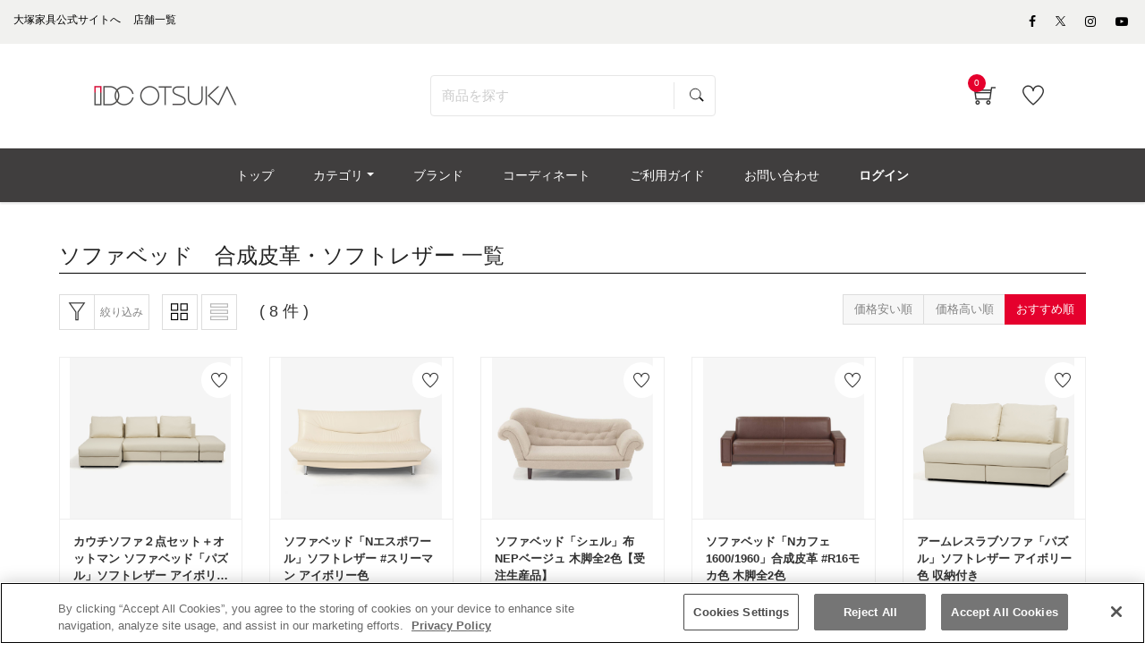

--- FILE ---
content_type: text/html; charset=UTF-8
request_url: https://www.idc-otsuka.jp/item/products/list?name=&category_id=514
body_size: 24967
content:
<!doctype html>
<html lang="ja"><!-- 2 -->
<head prefix="og: http://ogp.me/ns# fb: http://ogp.me/ns/fb# product: http://ogp.me/ns/product#">
    <meta charset="utf-8">
    <meta name="viewport" content="width=device-width, initial-scale=1, shrink-to-fit=no">
                                                <meta name="robots" content="noindex,nofollow">
            
                                        
        <title>ソファベッド　合成皮革・ソフトレザー | 【公式】大塚家具オンラインショップ | 家具・インテリアの通販・ECサイト</title>
                            <meta name="description" content="厳選された家具・インテリアを取り扱っている大塚家具の公式通販・オンラインショップです。「ソファベッド　合成皮革・ソフトレザー」の商品一覧です。おすすめの商品をご紹介致します。">

    <meta name="author" content="大塚家具">

    
    <meta property="og:type" content="website">
    <meta property="og:site_name" content="大塚家具 オンラインショップ">
    <meta property="og:title" content="ソファベッド　合成皮革・ソフトレザー | 【公式】大塚家具オンラインショップ | 家具・インテリアの通販・ECサイト">
    <meta property="og:description" content="厳選された家具・インテリアを取り扱っている大塚家具の公式通販・オンラインショップです。「ソファベッド　合成皮革・ソフトレザー」の商品一覧です。おすすめの商品をご紹介致します。">
            <meta property="og:url" content="noindex">
                <meta property="og:image" content="https://www.idc-otsuka.jp/wp/wp-content/themes/idc/assets/images/icon/ogimage.png">
        <meta name="twitter:card" content="summary_large_image">

                        
    <meta name="eccube-csrf-token" content="4HMf2tBiM7TjGsS9zvXRBDbz-lP4m1Kv0rmk35lH69k">






    <link rel="shortcut icon" href="/item/html/user_data/assets/img/common/favicon.ico">
        <link rel="stylesheet" href="/item/html/template/default/customize/assets/fontawesome/css/all.min.css?t=230711" type="text/css">
    <link rel="stylesheet" href="//cdn.jsdelivr.net/jquery.slick/1.6.0/slick.css?t=230711">
    <link rel="stylesheet" href="/item/html/template/default/assets/css/style.min.css?t=230711">

    <link rel="stylesheet" href="/item/html/template/default/customize/assets/css/item/web.assets_common.0.min.css?t=230711" type="text/css">
    <link rel="stylesheet" href="/item/html/template/default/customize/assets/css/item/web.assets_frontend.0.min.css?t=230711" type="text/css">
    <link rel="stylesheet" href="/item/html/template/default/customize/assets/css/item/web.assets_frontend.1.min.css?t=230711" type="text/css">
    <link rel="stylesheet" href="/item/html/template/default/customize/assets/css/item/web.assets_frontend.2.min.css?t=230711" type="text/css">
    <link href="/item/html/template/default/customize/assets/css/content/web_editor.summernote.0.css?t=230711" rel="stylesheet" type="text/css">
    <link href="/item/html/template/default/customize/assets/css/content/web_editor.assets_editor.0.css?t=230711" rel="stylesheet" type="text/css">
    <link href="/item/html/template/default/customize/assets/css/content/website.assets_editor.0.css?t=230711" rel="stylesheet" type="text/css">
    <link rel="stylesheet" href="/item/html/template/default/customize/assets/css/item/add_style.css?t=230711" type="text/css">
    <link rel="stylesheet" href="/item/html/template/default/customize/assets/css/item/header.css?t=230711" type="text/css">
    <link rel="stylesheet" href="/item/html/template/default/customize/assets/css/item/search.css?t=230711" type="text/css">

    	
<style>
	.as-product {
		position: relative;
	}
	.text_percentoff {
		background: #de5d50;
		position: absolute;
		top: -1px;
		left: -1px;
		z-index: 11;
		color: #fff;
		font-size: 11px;
		font-weight: bold;
		padding: 5px 8px 4px;
		line-height: 1;
		pointer-events: none;
	}
</style>

    <script src="https://code.jquery.com/jquery-3.3.1.min.js" integrity="sha256-FgpCb/KJQlLNfOu91ta32o/NMZxltwRo8QtmkMRdAu8=" crossorigin="anonymous"></script>
    <script>
        $(function() {
            $.ajaxSetup({
                'headers': {
                    'ECCUBE-CSRF-TOKEN': $('meta[name="eccube-csrf-token"]').attr('content')
                }
            });
        });
    </script>
                    <!-- ▼★Google Tag Manager -->
            <script>
  items = [];
            item = {
        'item_id': '20120',
        'item_name': 'カウチソファ２点セット＋オットマン ソファベッド「パズル」ソフトレザー アイボリー色 収納付き',
        'price': '94200',
        'quantity': 1
      }
      items.push(item);
          item = {
        'item_id': '1417',
        'item_name': 'ソファベッド「Nエスポワール」ソフトレザー #スリーマン アイボリー色',
        'price': '107800',
        'quantity': 1
      }
      items.push(item);
          item = {
        'item_id': '24472',
        'item_name': 'ソファベッド「シェル」布NEPベージュ 木脚全2色【受注生産品】',
        'price': '148500',
        'quantity': 1
      }
      items.push(item);
          item = {
        'item_id': '24231',
        'item_name': 'ソファベッド「Nカフェ 1600/1960」合成皮革 #R16モカ色 木脚全2色',
        'price': '165000',
        'quantity': 1
      }
      items.push(item);
          item = {
        'item_id': '20119',
        'item_name': 'アームレスラブソファ「パズル」ソフトレザー アイボリー色 収納付き',
        'price': '40800',
        'quantity': 1
      }
      items.push(item);
          item = {
        'item_id': '20118',
        'item_name': 'アームレスカウチ「パズル」ソフトレザー アイボリー色 収納付き',
        'price': '36500',
        'quantity': 1
      }
      items.push(item);
          item = {
        'item_id': '20116',
        'item_name': 'アームレスチェア「パズル」ソフトレザー アイボリー色 収納付き',
        'price': '25800',
        'quantity': 1
      }
      items.push(item);
          item = {
        'item_id': '20111',
        'item_name': 'カウチソファ2点セット ソファベッド「パズル」ソフトレザー アイボリー色 収納付き',
        'price': '77300',
        'quantity': 1
      }
      items.push(item);
      
  window.dataLayerGa4 = window.dataLayerGa4 || [];
  dataLayerGa4.push({
    event: "view_item_list",
    ecommerce: {
      items: items
    }
  });
</script>

<script>(function(w,d,s,l,i){w[l]=w[l]||[];w[l].push({'gtm.start':
new Date().getTime(),event:'gtm.js'});var f=d.getElementsByTagName(s)[0],
j=d.createElement(s),dl=l!='dataLayer'?'&l='+l:'';j.async=true;j.src=
'https://www.googletagmanager.com/gtm.js?id='+i+dl;f.parentNode.insertBefore(j,f);
})(window,document,'script','dataLayerGa4','GTM-KKC8HVK');</script>

<script>(function(w,d,s,l,i){w[l]=w[l]||[];w[l].push({'gtm.start':
new Date().getTime(),event:'gtm.js'});var f=d.getElementsByTagName(s)[0],
j=d.createElement(s),dl=l!='dataLayer'?'&l='+l:'';j.async=true;j.src=
'https://www.googletagmanager.com/gtm.js?id='+i+dl;f.parentNode.insertBefore(j,f);
})(window,document,'script','dataLayerGa4','GTM-NHKP6W3');</script>
        <!-- ▲★Google Tag Manager -->

                <link rel="stylesheet" href="/item/html/user_data/assets/css/customize.css?t=230711">

        <link rel="stylesheet" href="/item/html/template/default/assets/css/item/add_style.css?t=230807">

                    	<script src="/item/html/template/default/assets/js/zoom.js" type="text/javascript"></script>
	
                                                                
    
                                                    
                                        <script type="application/ld+json">
        {
            "@context": "https://schema.org",
            "@type": "BreadcrumbList",
            "itemListElement": [
                {
                    "@type": "ListItem",
                    "position": 1,
                    "name": "ホーム",
                    "item": "https://www.idc-otsuka.jp/"
                },
                {
                    "@type": "ListItem",
                    "position": 2,
                    "name": "オンラインショップ",
                    "item": "https://www.idc-otsuka.jp/item/"
                },
                {
                    "@type": "ListItem",
                    "position": 3,
                    "name": "ソファ",
                    "item": "https://www.idc-otsuka.jp/item/page/from_item/sofa/"
                },
                {
                    "@type": "ListItem",
                    "position": 4,
                    "name": "ソファベッド",
                    "item": "https://www.idc-otsuka.jp/item/products/list?category_id=296"
                },
                {
                    "@type": "ListItem",
                    "position": 5,
                    "name": "ソファベッド　合成皮革・ソフトレザー"
                }
            ]
        }
    </script>
                    <link rel="stylesheet" href="/item/html/user_data/assets/css/products/list/list.css" type="text/css">
    </head>
<body id="page_product_list" class="product_page">
        <!-- ▼★Google Tag Manager (noscript) -->
            <noscript><iframe src="https://www.googletagmanager.com/ns.html?id=GTM-KKC8HVK"
height="0" width="0" style="display:none;visibility:hidden"></iframe></noscript>

<noscript><iframe src="https://www.googletagmanager.com/ns.html?id=GTM-NHKP6W3"
height="0" width="0" style="display:none;visibility:hidden"></iframe></noscript>
        <!-- ▲★Google Tag Manager (noscript) -->



<div class="ec-layoutRole" id="wrapwrap">
    <div class="top-header">
            <!-- ▼★ヘッダー(商品検索・ログインナビ・カート) -->
            <header class=" o_affix_enabled">
	<div class="top-header">
		
<script>
$(function() {
	// カートアイコンブロックを更新
	$(document).ready(function(){
		$.ajax({
			url: 'https://www.idc-otsuka.jp/item/block/cart',
			type: 'GET',
			dataType: 'html'
		}).done(function(html) {
			$('#my_cart').html(html);
		}).fail(function(html) {
		});
	});
});
</script>

<div class="header-top-bar">
	<div class="container">
		<div class="row">
			<div class="col-md-8">
				<div class="htr-info">
					<ul>
						<li>
							<a aria-describedby="tooltip703810" data-original-title="" href="https://www.idc-otsuka.jp/" title="">
								<font style="color: #000000">大塚家具公式サイトへ</font>
							</a>
						</li>
						<li>
							<a aria-describedby="tooltip63987" data-original-title="" href="https://www.idc-otsuka.jp/showroom/" title="">
								<font style="color: #000000">店舗一覧</font>
							</a>
						</li>
					</ul>
				</div>
			</div>
			<div class="col-md-4">
				<ul class="htl-social">
					<li>
						<a aria-describedby="tooltip926592" data-original-title="" href="#" title=""></a>
					</li>
					<li>
						<a href="https://www.facebook.com/idcotsukapr" target="_blank"><span aria-describedby="tooltip400434" class="fa fa-facebook-f" data-original-title="" style="color: rgb(0, 0, 0);" title=""></span></a>
					</li>
                    
					<li>
                        <a href="https://twitter.com/idc_otsuka" target="_blank" style="vertical-align: text-bottom;">
                            <span>
                                <img style="width: auto;height: 11px;" src="/item/html/user_data/assets/img/products/common/icon/sns-twitter-148x150.svg" alt="Twitter">
                            </span>
                        </a>
                    </li>
                    
					<li>
						<a href="https://www.instagram.com/idc_otsuka/" target="_blank"><span aria-describedby="tooltip372925" class="fa fa-instagram" data-original-title="" style="color: rgb(0, 0, 0);" title=""></span></a>
					</li>
					<li>
						<a href="https://www.youtube.com/user/idcotsukapr" target="_blank"><span aria-describedby="tooltip955657" class="fa fa-youtube-play" data-original-title="" style="color: rgb(0, 0, 0);" title=""></span></a>
					</li>
				</ul>
			</div>
		</div>
	</div>
</div>
<div class="middle-header-bar">
	<div class="container">
		<div class="row align-items-center header js-header">
			<div class="col-12 col-md-4 col-lg-3">
                				<div class="logo idclogo">
					<a class="navbar-brand" href="https://www.idc-otsuka.jp/item/"><span><img alt="大塚家具の公式通販・オンラインショップ" class="img img-fluid" src="/item/html/user_data/assets/img/common/header/logo_header.jpg"></span></a>
				</div>
			</div>
			     					<div class="col-12 col-md-5 col-lg-6 header__searchbox" id="searchbox">
				
<form name="search_form" id="search_form" action="/item/products/list" method="get" enctype="application/x-www-form-urlencoded" class="searchform">
  <input class="searchform__text ui-autocomplete-input" id="SS_searchQuery1" type="text" name="name" autocomplete="off" value="" placeholder="商品を探す">
  <input class="searchform__image" type="image" src="/item/html/template/default/customize/assets/img/icon_search.svg" value="" name="submit">
  <input type="hidden" id="search-category-id" name="category_id" />
  <input type="hidden" id="search-orderby-id" name="orderby" value="3" />
  <input type="hidden" id="search-max-val" name="max_val" />
  <input type="hidden" id="search-min-val" name="min_val" />
</form>
			</div>
			<div class="col-12 col-md-3 col-lg-3 text-right">
				<div class="ht-right">
										<div class="h-col h-cart" id="my_cart">
						<div class="my_cart_btn hc-icon nocart">
							<i class="ti-shopping-cart"></i> <sup class="my_cart_quantity label badge-primary">0</sup>
						</div>
					</div>
										<div class="h-col h-wishlist" id="my_wish" style="display: inline-block;">
						<a href="https://www.idc-otsuka.jp/item/favorite"><i class="ti-heart hc-icon"></i> <sup class="my_wish_quantity o_animate_blink badge badge-primary"></sup></a>
					</div>
                    					<div class="h-col h-guide" id="my_guide">
						<a href="/item/page/user_guide/"><i class="ti-help-alt hc-icon"></i></a><span class="icon-text_sm">ご利用ガイド</span>
					</div>
				</div>
			</div>
		</div>
	</div>
</div>

	</div>
	<div class="mobile-toggle">
		<button class="mobile_toggle_menu"><span></span> <span></span> <span></span></button> <button class="mobile_toggle_menu close-menu"></button>
	</div>
	<div class="cart_lines_popup"></div>
	<nav class="navbar navbar-expand-md navbar-light bg-light">
				<div class="container">
		<div class="collapse navbar-collapse" id="top_menu_collapse" >
		<ul class="nav navbar-nav ml-auto text-right" id="top_menu">
			<li >
				<a href="/item/"><span>トップ</span></a>
			</li>
						<li class="mm-mega-menu">
				<a href="#"><span>カテゴリ</span></a>
				    
    
    
    
    
    
    <div class="mm-maga-main mm-mega-list mm-mega-6">
        <div class="mm-maga-main-width">
            <div class="o_not_editable mmc-inner mmc-inner-static-content">
                <section class="idc-navi-list-02 bg-white">
                    <div class="container">
                        <div class="menu_color">
                            <div class="flex_container">
                                
                                
                                
                                
                                
                                <div class="flex_column">
                                    
                                    <div class="for-menu col-lg-2 box_menu" style="max-width: 98%">
                                        <a href="/item/page/from_item/sofa" style="height:100%;width:100%">
                                            <div class="in_menu show-border">
                                                <img class="caticon_img" src="/item/html/user_data/assets/img/common/category_icon/sofa.jpg" loading="lazy" alt="ソファ">
                                                <span class="caticon_text">ソファ</span>
                                            </div>
                                        </a> <span class="open_category"></span>
                                        <div class="hidden-category">
                                            <a href="https://www.idc-otsuka.jp/item/products/list?category_id=231">
                                                <div class="in_category">
                                                    3人掛けソファ
                                                </div>
                                            </a>
                                            <a href="https://www.idc-otsuka.jp/item/products/list?category_id=230">
                                                <div class="in_category">
                                                    2人掛けソファ
                                                </div>
                                            </a>
                                            <a href="https://www.idc-otsuka.jp/item/products/list?category_id=229">
                                                <div class="in_category">
                                                    1人掛けソファ
                                                </div>
                                            </a>
                                            <a href="https://www.idc-otsuka.jp/item/products/list?category_id=286">
                                                <div class="in_category">
                                                    アームチェア
                                                </div>
                                            </a>
                                            <a href="https://www.idc-otsuka.jp/item/products/list?category_id=242">
                                                <div class="in_category">
                                                    カウチソファ
                                                </div>
                                            </a>
                                            <a href="https://www.idc-otsuka.jp/item/products/list?category_id=248">
                                                <div class="in_category">
                                                    コーナーソファ
                                                </div>
                                            </a>
                                            <a href="https://www.idc-otsuka.jp/item/products/list?category_id=294">
                                                <div class="in_category">
                                                    リクライニングソファ
                                                </div>
                                            </a>
                                            <a href="https://www.idc-otsuka.jp/item/products/list?category_id=215">
                                                <div class="in_category">
                                                    リクライニングチェア
                                                </div>
                                            </a>
                                            <a href="https://www.idc-otsuka.jp/item/products/list?category_id=296">
                                                <div class="in_category">
                                                    ソファベッド
                                                </div>
                                            </a>
                                            <a href="https://www.idc-otsuka.jp/item/products/list?category_id=921">
                                                <div class="in_category">
                                                    フロアチェア
                                                </div>
                                            </a>
                                            <a href="https://www.idc-otsuka.jp/item/products/list?category_id=289">
                                                <div class="in_category">
                                                    オットマン
                                                </div>
                                            </a>
                                            <a href="https://www.idc-otsuka.jp/item/products/list?category_id=383">
                                                <div class="in_category">
                                                    ヘッドレスト
                                                </div>
                                            </a>
                                            <a href="https://www.idc-otsuka.jp/item/products/list?category_id=214">
                                                <div class="arrow arrow-all">
                                                    すべてのソファ
                                                </div>
                                            </a>
                                        </div>
                                    </div>
                                    
                                    
                                    
                                    <div class="for-menu col-lg-2 box_menu" style="max-width: 98%">
                                        <a href="/item/page/from_item/d_table" style="height:100%;width:100%">
                                            <div class="in_menu show-border">
                                                <img class="caticon_img" src="/item/html/user_data/assets/img/common/category_icon/d_table.jpg" loading="lazy" alt="ダイニングテーブル">
                                                <span class="caticon_text">ダイニングテーブル</span>
                                            </div>
                                        </a>
                                    </div>
                                    
                                    
                                    
                                    <div class="for-menu col-lg-2 box_menu" style="max-width: 98%">
                                        <a href="/item/page/from_item/d_chair" style="height:100%;width:100%">
                                            <div class="in_menu show-border">
                                                <img class="caticon_img" src="/item/html/user_data/assets/img/common/category_icon/d_chair.jpg" loading="lazy" alt="チェア・椅子">
                                                <span class="caticon_text">チェア・椅子</span>
                                            </div>
                                        </a> <span class="open_category"></span>
                                        <div class="hidden-category">
                                            <a href="https://www.idc-otsuka.jp/item/products/list?category_id=257">
                                                <div class="in_category">
                                                    ダイニングチェア
                                                </div>
                                            </a>
                                            <a href="https://www.idc-otsuka.jp/item/products/list?category_id=239">
                                                <div class="in_category">
                                                    ベンチ
                                                </div>
                                            </a> <a href="https://www.idc-otsuka.jp/item/products/list?category_id=243">
                                                <div class="in_category">
                                                    カウンターチェア
                                                </div>
                                            </a>
                                            <a href="https://www.idc-otsuka.jp/item/products/list?category_id=304">
                                                <div class="in_category">
                                                    スツール
                                                </div>
                                            </a>
                                            <a href="https://www.idc-otsuka.jp/item/products/list?category_id=720">
                                                <div class="in_category">
                                                    座椅子
                                                </div>
                                            </a>                                            
                                            <a href="https://www.idc-otsuka.jp/item/products/list?category_id=244">
                                                <div class="in_category">
                                                    チェアカバー・ベンチカバー
                                                </div>
                                            </a>
                                            <a href="https://www.idc-otsuka.jp/item/products/list?category_id=211">
                                                <div class="arrow arrow-all">
                                                    すべてのチェア・椅子
                                                </div>
                                            </a>
                                           
                                        </div>
                                    </div>
                                    
                                    
                                    
                                    <div class="for-menu col-lg-2 box_menu" style="max-width: 98%">
                                        <a href="/item/products/list?category_id=894" style="height:100%;width:100%">
                                            <div class="in_menu show-border">
                                                <img class="caticon_img" src="/item/html/user_data/assets/img/common/category_icon/d_set.jpg" loading="lazy" alt="ダイニングセット">
                                                <span class="caticon_text">ダイニングセット</span>
                                            </div>
                                        </a>
                                    </div>
                                    
                                    
                                    
                                    <div class="for-menu col-lg-2 box_menu" style="max-width: 98%">
                                        <a href="/item/page/from_item/bed" style="height:100%;width:100%">
                                            <div class="in_menu show-border">
                                                <img class="caticon_img" src="/item/html/user_data/assets/img/common/category_icon/bed.jpg" loading="lazy" alt="ベッド・マットレス">
                                                <span class="caticon_text">ベッド・マットレス</span>
                                            </div>
                                        </a> <span class="open_category"></span>
                                        <div class="for_category hidden-category">
                                            <a href="https://www.idc-otsuka.jp/item/products/list?category_id=237">
                                                <div class="in_category">
                                                    ベッドフレーム
                                                </div>
                                            </a>
                                            <a href="https://www.idc-otsuka.jp/item/products/list?category_id=268">
                                                <div class="in_category">
                                                    ヘッドボード
                                                </div>
                                            </a>
                                            <a href="https://www.idc-otsuka.jp/item/products/list?category_id=280">
                                                <div class="in_category">
                                                    マットレス
                                                </div>
                                            </a>
                                            <a href="https://www.idc-otsuka.jp/item/products/list?category_id=235">
                                                <div class="in_category">
                                                    ボトムクッション
                                                </div>
                                            </a>
                                            <a href="https://www.idc-otsuka.jp/item/products/list?category_id=232">
                                                <div class="in_category">
                                                    電動ベッド
                                                </div>
                                            </a>
                                            <a href="https://www.idc-otsuka.jp/item/products/list?category_id=285">
                                                <div class="in_category">
                                                    ナイトテーブル・ベッドサイドテーブル
                                                </div>
                                            </a>
                                            <a href="https://www.idc-otsuka.jp/item/products/list?category_id=266">
                                                <div class="in_category">
                                                    羽毛布団
                                                </div>
                                            </a>
                                            <a href="https://www.idc-otsuka.jp/item/products/list?category_id=291">
                                                <div class="in_category">
                                                    まくら
                                                </div>
                                            </a>
                                            <a href="https://www.idc-otsuka.jp/item/products/list?category_id=238">
                                                <div class="in_category">
                                                    ベッドパッド
                                                </div>
                                            </a>
                                            <a href="https://www.idc-otsuka.jp/item/products/list?category_id=212">
                                                <div class="arrow arrow-all">
                                                    すべてのベッド・マットレス
                                                </div>
                                            </a>
                                        </div>
                                    </div>
                                    
                                    
                                    
                                    <div class="for-menu col-lg-2 box_menu" style="max-width: 98%">
                                        <a href="/item/page/from_item/p_chair" style="height:100%;width:100%">
                                            <div class="in_menu show-border">
                                                <img class="caticon_img" src="/item/html/user_data/assets/img/common/category_icon/p_chair.jpg" loading="lazy" alt="リクライニングチェア">
                                                <span class="caticon_text">リクライニングチェア</span>
                                            </div>
                                        </a> <span class="open_category"></span>
                                        <div class="hidden-category">
                                            <a href="https://www.idc-otsuka.jp/item/products/list?category_id=215">
                                                <div class="in_category">
                                                    リクライニングチェア
                                                </div>
                                            </a>
                                            <a href="https://www.idc-otsuka.jp/item/products/list?category_id=293">
                                                <div class="in_category">
                                                    電動リクライニングチェア
                                                </div>
                                            </a>
                                            <a href="https://www.idc-otsuka.jp/item/products/list?category_id=215">
                                                <div class="arrow arrow-all">
                                                    すべてのリクライニングチェア
                                                </div>
                                            </a>
                                        </div>
                                    </div>
                                    
                                    
                                    
                                    <div class="for-menu col-lg-2 box_menu" style="max-width: 98%">
                                        <a href="/item/page/from_item/l_table" style="height:100%;width:100%">
                                            <div class="in_menu show-border">
                                                <img class="caticon_img" src="/item/html/user_data/assets/img/common/category_icon/l_table.jpg" loading="lazy" alt="リビングテーブル">
                                                <span class="caticon_text">リビングテーブル</span>
                                            </div>
                                        </a> <span class="open_category"></span>
                                        <div class="hidden-category">
                                            <a href="https://www.idc-otsuka.jp/item/products/list?category_id=278">
                                                <div class="in_category">
                                                    センターテーブル
                                                </div>
                                            </a>
                                            <a href="https://www.idc-otsuka.jp/item/products/list?category_id=303">
                                                <div class="in_category">
                                                    サイドテーブル
                                                </div>
                                            </a>
                                            <a href="https://www.idc-otsuka.jp/item/products/list?category_id=250">
                                                <div class="in_category">
                                                    コンソールテーブル
                                                </div>
                                            </a>
                                            <a href="https://www.idc-otsuka.jp/item/from_item/muku" target="_blank">
                                                <div class="in_category">
                                                    無垢天板
                                                </div>
                                            </a>
                                            <a href="https://www.idc-otsuka.jp/item/products/list?category_id=221">
                                                <div class="arrow arrow-all">
                                                    すべてのリビングテーブル
                                                </div>
                                            </a>
                                        </div>
                                    </div>
                                    
                                    
                                    
                                    <div class="for-menu col-lg-2 box_menu" style="max-width: 98%">
                                        <a href="/item/page/from_item/tv_board" style="height:100%;width:100%">
                                            <div class="in_menu show-border">
                                                <img class="caticon_img" src="/item/html/user_data/assets/img/common/category_icon/tv_board.jpg" loading="lazy" alt="テレビボード・テレビ台">
                                                <span class="caticon_text">テレビボード・テレビ台</span>
                                            </div>
                                        </a> <span class="open_category"></span>
                                        <div class="hidden-category">
                                            <a href="https://www.idc-otsuka.jp/item/products/list?category_id=503">
                                                <div class="in_category">
                                                    ロータイプ
                                                </div>
                                            </a>
                                            <a href="https://www.idc-otsuka.jp/item/products/list?category_id=504">
                                                <div class="in_category">
                                                    ハイタイプ
                                                </div>
                                            </a>
                                            <a href="https://www.idc-otsuka.jp/item/products/list?category_id=308">
                                                <div class="arrow arrow-all">
                                                    すべてのテレビボード・テレビ台
                                                </div>
                                            </a>
                                        </div>
                                    </div>
                                    
                                </div><!-- .flex_column -->
                                
                                
                                
                                
                                
                                
                                
                                
                                
                                
                                <div class="flex_column">
                                    
                                    <div class="for-menu col-lg-2 box_menu" style="max-width: 98%">
                                        <a href="/item/page/from_item/d_board" style="height:100%;width:100%">
                                            <div class="in_menu show-border">
                                                <img class="caticon_img" src="/item/html/user_data/assets/img/common/category_icon/d_board.jpg" loading="lazy" alt="食器棚">
                                                <span class="caticon_text">食器棚</span>
                                            </div>
                                        </a>
                                    </div>
                                    
                                    
                                    
                                    <div class="for-menu col-lg-2 box_menu" style="max-width: 98%">
                                        <a href="/item/page/from_item/storage" style="height:100%;width:100%">
                                            <div class="in_menu show-border">
                                                <img class="caticon_img" src="/item/html/user_data/assets/img/common/category_icon/storage.jpg" loading="lazy" alt="収納家具">
                                                <span class="caticon_text">収納家具</span>
                                            </div>
                                        </a> <span class="open_category"></span>
                                        <div class="hidden-category">
                                            <a href="https://www.idc-otsuka.jp/item/products/list?category_id=277">
                                                <div class="in_category">
                                                    リビングボード・サイドボード
                                                </div>
                                            </a>
                                            <a href="https://www.idc-otsuka.jp/item/products/list?category_id=251">
                                                <div class="in_category">
                                                    キャビネット・飾り棚
                                                </div>
                                            </a>
                                            <a href="https://www.idc-otsuka.jp/item/products/list?category_id=299">
                                                <div class="in_category">
                                                    本棚・シェルフ
                                                </div>
                                            </a>                                            
                                            <a href="https://www.idc-otsuka.jp/item/products/list?category_id=245">
                                                <div class="in_category">
                                                    チェスト・タンス
                                                </div>
                                            </a>
                                            <a href="https://www.idc-otsuka.jp/item/products/list?category_id=311">
                                                <div class="in_category">
                                                    ワードローブ・洋服タンス
                                                </div>
                                            </a>
                                            <a href="https://www.idc-otsuka.jp/item/products/list?category_id=300">
                                                <div class="in_category">
                                                    シューズボックス・下駄箱
                                                </div>
                                            </a>
                                            <a href="https://www.idc-otsuka.jp/item/products/list?category_id=224">
                                                <div class="arrow arrow-all">
                                                    すべての収納家具
                                                </div>
                                            </a>
                                        </div>
                                    </div>
                                    
                                    
                                    
                                    <div class="for-menu col-lg-2 box_menu" style="max-width: 98%">
                                        <a href="/item/page/from_item/desk" style="height:100%;width:100%">
                                            <div class="in_menu show-border">
                                                <img class="caticon_img" src="/item/html/user_data/assets/img/common/category_icon/desk.jpg" loading="lazy" alt="デスク・デスクチェア">
                                                <span class="caticon_text">デスク・デスクチェア</span>
                                            </div>
                                        </a> <span class="open_category"></span>
                                        <div class="hidden-category">
                                            <a href="https://www.idc-otsuka.jp/item/products/list?category_id=258">
                                                <div class="in_category">
                                                    ワークデスク
                                                </div>
                                            </a>
                                            <a href="https://www.idc-otsuka.jp/item/products/list?category_id=260">
                                                <div class="in_category">
                                                    デスクワゴン
                                                </div>
                                            </a>
                                            <a href="https://www.idc-otsuka.jp/item/products/list?category_id=259">
                                                <div class="in_category">
                                                    その他デスク用品
                                                </div>
                                            </a>
                                            <a href="https://www.idc-otsuka.jp/item/products/list?category_id=287">
                                                <div class="in_category">
                                                    デスクチェア
                                                </div>
                                            </a>
                                            <a href="https://www.idc-otsuka.jp/item/products/list?category_id=223">
                                                <div class="arrow arrow-all">
                                                    すべてのデスク・デスクチェア
                                                </div>
                                            </a>
                                        </div>
                                    </div>
                                    
                                    
                                    
                                    <div class="for-menu col-lg-2 box_menu" style="max-width: 98%">
                                        <a href="/item/page/from_item/kids" style="height:100%;width:100%">
                                            <div class="in_menu show-border">
                                                <img class="caticon_img" src="/item/html/user_data/assets/img/common/category_icon/kids.jpg" loading="lazy" alt="学習デスク・子供部屋家具">
                                                <span class="caticon_text">学習デスク・子供部屋家具</span>
                                            </div>
                                        </a> <span class="open_category"></span>
                                        <div class="hidden-category">
                                            <a href="https://www.idc-otsuka.jp/item/products/list?category_id=271">
                                                <div class="in_category">
                                                    学習机・学習デスク
                                                </div>
                                            </a>
                                            <a href="/item/products/list?category_id=697">
                                                <div class="in_category">
                                                    学習椅子
                                                </div>
                                            </a>
                                            <a href="/item/products/list?category_id=916">
                                                <div class="in_category">
                                                    学習デスク用ワゴン
                                                </div>
                                            </a>
                                            <a href="/item/products/list?category_id=917">
                                                <div class="in_category">
                                                    その他学習デスク関連
                                                </div>
                                            </a>
                                            <a href="https://www.idc-otsuka.jp/item/products/list?category_id=270">
                                                <div class="in_category">
                                                    キッズチェア・キッズテーブル
                                                </div>
                                            </a>
                                            <a href="https://www.idc-otsuka.jp/item/products/list?category_id=273">
                                                <div class="in_category">
                                                    2段ベッド・システムベッド
                                                </div>
                                            </a>
                                            <a href="https://www.idc-otsuka.jp/idc_recommend/randoseru/" target="_blank">
                                                <div class="in_category">
                                                    ランドセル
                                                </div>
                                            </a>
                                            <a href="https://www.idc-otsuka.jp/item/products/list?category_id=340">
                                                <div class="arrow arrow-all">
                                                    すべての学習デスク・子供部屋家具
                                                </div>
                                            </a>
                                        </div>
                                    </div>
                                    
                                    
                                    
                                    <div class="for-menu col-lg-2 box_menu" style="max-width: 98%">
                                        <a href="/item/page/from_item/curtain" style="height:100%;width:100%">
                                            <div class="in_menu show-border">
                                                <img class="caticon_img" src="/item/html/user_data/assets/img/common/category_icon/curtain.jpg" loading="lazy" alt="カーテン">
                                                <span class="caticon_text">カーテン</span>
                                            </div>
                                        </a>
                                    </div>
                                    
                                    
                                    
                                    <div class="for-menu col-lg-2 box_menu" style="max-width: 98%">
                                        <a href="/item/page/from_item/lighting" style="height:100%;width:100%">
                                            <div class="in_menu show-border">
                                                <img class="caticon_img" src="/item/html/user_data/assets/img/common/category_icon/lighting.jpg" loading="lazy" alt="照明">
                                                <span class="caticon_text">照明</span>
                                            </div>
                                        </a> <span class="open_category"></span>
                                        <div class="hidden-category">
                                            <a href="/item/products/list?category_id=536">
                                                <div class="in_category">
                                                    ペンダントライト
                                                </div>
                                            </a>
                                            <a href="/item/products/list?category_id=537">
                                                <div class="in_category">
                                                    シャンデリア
                                                </div>
                                            </a>
                                            <a href="/item/products/list?category_id=539">
                                                <div class="in_category">
                                                    シーリング
                                                </div>
                                            </a>
                                            <a href="/item/products/list?category_id=538">
                                                <div class="in_category">
                                                    フロアスタンド・スタンドライト
                                                </div>
                                            </a>
                                            <a href="/item/products/list?category_id=752">
                                                <div class="in_category">
                                                    テーブルスタンド・テーブルライト
                                                </div>
                                            </a>
                                            <a href="/item/products/list?category_id=783">
                                                <div class="in_category">
                                                    デスクライト
                                                </div>
                                            </a>
                                            <a href="/item/products/list?category_id=275">
                                                <div class="in_category">
                                                    照明部品
                                                </div>
                                            </a>
                                            <a href="/item/products/list?category_id=274">
                                                <div class="arrow arrow-all">
                                                    すべての照明
                                                </div>
                                            </a>
                                        </div>
                                    </div>
                                    
                                    
                                    
                                    <div class="for-menu col-lg-2 box_menu" style="max-width: 98%">
                                        <a href="/item/page/from_item/rug" style="height:100%;width:100%">
                                            <div class="in_menu show-border">
                                                <img class="caticon_img" src="/item/html/user_data/assets/img/common/category_icon/rug_25187_202507.jpg" loading="lazy" alt="絨毯・ラグ">
                                                <span class="caticon_text">絨毯・ラグ</span>
                                            </div>
                                        </a> <span class="open_category"></span>
                                        
                                        <div class="hidden-category">
                                            <a href="/item/products/list?category_id=1427">
                                                <div class="in_category">
                                                    四角形
                                                </div>
                                            </a>
                                            <a href="/item/products/list?category_id=765">
                                                <div class="in_category">
                                                    丸型
                                                </div>
                                            </a>
                                            <a href="/item/products/list?category_id=1428">
                                                <div class="in_category">
                                                    玄関マット・アクセントマット
                                                </div>
                                            </a>
                                            <a href="/item/products/list?category_id=1429">
                                                <div class="in_category">
                                                    タイルカーペット
                                                </div>
                                            </a>
                                            <a href="/item/products/list?category_id=241">
                                                <div class="arrow arrow-all">
                                                    すべての絨毯・ラグ
                                                </div>
                                            </a>
                                        </div>
                                    </div>
                                    
                                    
                                    
                                    <div class="for-menu col-lg-2 box_menu" style="max-width: 98%">
                                        <a href="/item/page/from_item/bedding" style="height:100%;width:100%">
                                            <div class="in_menu show-border" title="">
                                                <img class="caticon_img" src="/item/html/user_data/assets/img/common/category_icon/bedding.jpg" loading="lazy" alt="寝具・寝装品">
                                                <span class="caticon_text">寝具・寝装品</span>
                                            </div>
                                        </a> <span class="open_category"></span>
                                        <div class="hidden-category">
                                            <a href="https://www.idc-otsuka.jp/item/products/list?category_id=266">
                                                <div class="in_category">
                                                    羽毛布団・掛け布団
                                                </div>
                                            </a>
                                            <a href="https://www.idc-otsuka.jp/item/products/list?category_id=291">
                                                <div class="in_category">
                                                    まくら
                                                </div>
                                            </a>
                                            <a href="https://www.idc-otsuka.jp/item/products/list?category_id=265">
                                                <div class="in_category">
                                                    掛け布団カバー
                                                </div>
                                            </a>
                                            <a href="https://www.idc-otsuka.jp/item/products/list?category_id=298">
                                                <div class="in_category">
                                                    ボックスシーツ
                                                </div>
                                            </a>
                                            <a href="https://www.idc-otsuka.jp/item/products/list?category_id=290">
                                                <div class="in_category">
                                                    まくらカバー
                                                </div>
                                            </a>
                                            <a href="https://www.idc-otsuka.jp/item/products/list?category_id=236">
                                                <div class="in_category">
                                                    ベッドスカート
                                                </div>
                                            </a>
                                            <a href="https://www.idc-otsuka.jp/item/products/list?category_id=238">
                                                <div class="in_category">
                                                    ベッドパッド
                                                </div>
                                            </a>
                                            <a href="https://www.idc-otsuka.jp/item/products/list?category_id=301">
                                                <div class="in_category">
                                                    その他
                                                </div>
                                            </a>
                                            <a href="https://www.idc-otsuka.jp/item/products/list?category_id=228">
                                                <div class="arrow arrow-all">
                                                    すべての寝具・寝装品
                                                </div>
                                            </a>
                                        </div>
                                    </div>
                                    
                                </div><!-- .flex_column -->
                                
                                
                                
                                
                                
                                
                                
                                
                                
                                
                                <div class="flex_column">
                                    
                                    <div class="for-menu col-lg-2 box_menu" style="max-width: 98%">
                                        <a href="/item/products/list?category_id=919" style="height:100%;width:100%">
                                            <div class="in_menu show-border">
                                                <img class="caticon_img" src="/item/html/user_data/assets/img/common/category_icon/outdoor.jpg" loading="lazy" alt="ガーデン・屋外家具">
                                                <span class="caticon_text">ガーデン・屋外家具</span>
                                            </div>
                                        </a>
                                    </div>
                                    
                                    
                                    
                                    <div class="for-menu col-lg-2 box_menu" style="max-width: 98%">
                                        <a href="/item/products/list?category_id=339" style="height:100%;width:100%">
                                            <div class="in_menu show-border">
                                                <img class="caticon_img" src="/item/html/user_data/assets/img/common/category_icon/japanese.jpg" loading="lazy" alt="和家具">
                                                <span class="caticon_text">和家具</span>
                                            </div>
                                        </a>
                                    </div>
                                    
                                    
                                    
                                    <div class="for-menu col-lg-2 box_menu" style="max-width: 98%">
                                        <a href="/item/page/from_item/other" style="height:100%;width:100%">
                                            <div class="in_menu show-border">
                                                <img class="caticon_img" src="/item/html/user_data/assets/img/common/category_icon/other.jpg" loading="lazy" alt="その他家具">
                                                <span class="caticon_text">その他家具</span>
                                            </div>
                                        </a> <span class="open_category"></span>
                                        <div class="hidden-category">
                                            <a href="/item/products/list?category_id=312">
                                                <div class="in_category">
                                                    座卓・こたつ
                                                </div>
                                            </a>
                                            <a href="https://www.idc-otsuka.jp/item/products/list?category_id=720">
                                                <div class="in_category">
                                                    座椅子
                                                </div>
                                            </a>
                                            <a href="https://www.idc-otsuka.jp/item/products/list?category_id=262">
                                                <div class="in_category">
                                                    ドレッサー・鏡台
                                                </div>
                                            </a>
                                            <a href="https://www.idc-otsuka.jp/item/products/list?category_id=246">
                                                <div class="in_category">
                                                    コートハンガー
                                                </div>
                                            </a>
                                            <a href="https://www.idc-otsuka.jp/item/products/list?category_id=307">
                                                <div class="in_category">
                                                    電話台・スリッパラック
                                                </div>
                                            </a>
                                            <a href="https://www.idc-otsuka.jp/item/products/list?category_id=310">
                                                <div class="in_category">
                                                    ワゴン
                                                </div>
                                            </a>
                                            <a href="https://www.idc-otsuka.jp/item/products/list?category_id=244">
                                                <div class="in_category">
                                                    チェアカバー
                                                </div>
                                            </a>
                                            <a href="/item/products/list?category_id=919">
                                                <div class="in_category">
                                                    ガーデン・屋外家具
                                                </div>
                                            </a>
                                            <a href="https://www.idc-otsuka.jp/item/products/list?category_id=401">
                                                <div class="arrow arrow-all">
                                                    すべてのその他家具
                                                </div>
                                            </a>
                                        </div>
                                    </div>
                                    
                                    
                                    
                                    <div class="for-menu col-lg-2 box_menu" style="max-width: 98%">
                                        <a href="/item/page/from_item/accessory" style="height:100%;width:100%">
                                            <div class="in_menu show-border">
                                                <img class="caticon_img" src="/item/html/user_data/assets/img/common/category_icon/accessory.jpg" loading="lazy" alt="雑貨">
                                                <span class="caticon_text">雑貨</span>
                                            </div>
                                        </a> <span class="open_category"></span>
                                        <div class="hidden-category">
                                            <a href="https://www.idc-otsuka.jp/item/products/list?category_id=288">
                                                <div class="in_category">
                                                    インテリア雑貨
                                                </div>
                                            </a>
                                            <a href="https://www.idc-otsuka.jp/item/products/list?category_id=386">
                                                <div class="in_category">
                                                    ミラー・鏡
                                                </div>
                                            </a>
                                            <a href="https://www.idc-otsuka.jp/item/products/list?category_id=253">
                                                <div class="in_category">
                                                    クッション
                                                </div>
                                            </a>
                                            <a href="https://www.idc-otsuka.jp/item/products/list?category_id=1553">
                                                <div class="in_category">
                                                    座クッション・チェアパッド
                                                </div>
                                            </a>
                                            <a href="https://www.idc-otsuka.jp/item/products/list?category_id=309">
                                                <div class="in_category">
                                                    傘たて
                                                </div>
                                            </a>
                                            <a href="/item/products/list?category_id=900">
                                                <div class="in_category">
                                                    ゴミ箱・ダストボックス
                                                </div>
                                            </a>
                                            <a href="https://www.idc-otsuka.jp/item/products/list?category_id=292">
                                                <div class="in_category">
                                                    マガジンラック
                                                </div>
                                            </a>

                                            <a href="/item/products/list?category_id=901">
                                                <div class="in_category">
                                                    タオル・バスマット
                                                </div>
                                            </a>
                                            <a href="/item/products/list?category_id=1315">
                                                <div class="in_category">
                                                    絵画・リトグラフ
                                                </div>
                                            </a>
                                            
                                            
                                            <a href="https://www.idc-otsuka.jp/item/products/list?category_id=399">
                                                <div class="arrow arrow-all">
                                                    すべての雑貨
                                                </div>
                                            </a>
                                            
                                        </div>
                                    </div>
                                    
                                    
                                    
                                    <div class="for-menu col-lg-2 box_menu" style="max-width: 98%">
                                        <a href="/item/products/list?category_id=240" style="height:100%;width:100%">
                                            <div class="in_menu show-border">
                                                <img class="caticon_img" src="/item/html/user_data/assets/img/common/category_icon/maintenance.jpg" loading="lazy" alt="メンテナンス用品">
                                                <span class="caticon_text">メンテナンス用品</span>
                                            </div>
                                        </a>
                                    </div>
                                    
                                    
                                    
                                    <div class="for-menu col-lg-2 box_menu" style="max-width: 98%">
                                        <a href="/item/page/from_item/kaden" style="height:100%;width:100%">
                                            <div class="in_menu show-border">
                                                <img class="caticon_img" src="/item/html/user_data/assets/img/common/category_icon/kaden.jpg" loading="lazy" alt="家電">
                                                <span class="caticon_text">家電</span>
                                            </div>
                                        </a>
                                    </div>
                                    
                                    
                                    
                                    
                                                                        
                                    
                                    
                                    
                                    
                                    <div class="for-menu col-lg-2 box_menu" style="max-width: 98%">
                                        <a href="/item/page/from_item/warminterior" style="height:100%;width:100%">
                                            <div class="in_menu show-border">
                                                <img class="caticon_img" src="/item/html/user_data/assets/img/common/category_icon/winter_products.jpg" loading="lazy" alt="あったかインテリア">
                                                <span class="caticon_text">あったかインテリア</span>
                                            </div>
                                        </a> <span class="open_category"></span>
                                        <div class="hidden-category">
                                            <a href="https://www.idc-otsuka.jp/item/products/list?category_id=1533">
                                                <div class="in_category">
                                                    羽毛布団・寝装品
                                                </div>
                                            </a>
                                            <a href="https://www.idc-otsuka.jp/item/products/list?category_id=1532">
                                                <div class="in_category">
                                                    こたつ・こたつ布団
                                                </div>
                                            </a>
                                            <a href="https://www.idc-otsuka.jp/item/products/list?category_id=1534">
                                                <div class="in_category">
                                                    インテリア雑貨
                                                </div>
                                            </a>
                                            <a href="https://www.idc-otsuka.jp/item/products/list?category_id=1535">
                                                <div class="in_category">
                                                    ラグ・照明・スツール
                                                </div>
                                            </a>
                                            
                                            
                                            <a href="https://www.idc-otsuka.jp/item/products/list?category_id=1158">
                                                <div class="arrow arrow-all">
                                                    すべてのあったかインテリア
                                                </div>
                                            </a>
                                            
                                        </div>
                                    </div>
                                    
                                    
                                    
                                    <div class="for-menu col-lg-2 box_menu" style="max-width: 98%">
                                        <a href="https://www.idc-otsuka-online.jp/" target="_blank" style="height:100%;width:100%">
                                            <div class="in_menu show-border">
                                                <img class="caticon_img" src="/item/html/user_data/assets/img/common/category_icon/outlet.jpg" loading="lazy" alt="アウトレット">
                                                <span class="caticon_text">アウトレット<small>（※別サイト）</small></span>
                                            </div>
                                        </a>
                                    </div>
                                    
                                </div><!-- .flex_column -->
                                
                                
                                
                                
                                
                            </div>
                        </div>
                    </div>
                </section>
            </div>
        </div>
    </div>
			</li>
			<li >
				<a href="/item/page/brand"><span>ブランド</span></a>
			</li>
					<li>
				<a href="/style" target="_blank"><span>コーディネート</span></a>
			</li>
			<li >
				<a href="/item/page/user_guide"><span>ご利用ガイド</span></a>
			</li>
			<li >
				<a href="/item/contact"><span>お問い合わせ</span></a>
			</li>
						<li class="nav-item divider"></li>
			<li class="nav-item">
				<a class="nav-link" href="https://www.idc-otsuka.jp/item/mypage/login"><b>ログイン</b></a>
			</li>
			            <li class="sp-idc">
				<a href="https://www.idc-otsuka.jp/"><span>大塚家具公式サイトへ</span></a>
			</li>
		</ul>
	</div>
</div>
	</nav>
</header>
<header class="o_header_affix affix">
	<nav class="navbar navbar-expand-md navbar-light bg-light">
				<div class="container">
		<div class="collapse navbar-collapse" id="top_menu_collapse" aria-expanded="false">
		<ul class="nav navbar-nav ml-auto text-right" id="top_menu">
			<li >
				<a href="/item/"><span>トップ</span></a>
			</li>
						<li class="mm-mega-menu">
				<a href="#"><span>カテゴリ</span></a>
				    
    
    
    
    
    
    <div class="mm-maga-main mm-mega-list mm-mega-6">
        <div class="mm-maga-main-width">
            <div class="o_not_editable mmc-inner mmc-inner-static-content">
                <section class="idc-navi-list-02 bg-white">
                    <div class="container">
                        <div class="menu_color">
                            <div class="flex_container">
                                
                                
                                
                                
                                
                                <div class="flex_column">
                                    
                                    <div class="for-menu col-lg-2 box_menu" style="max-width: 98%">
                                        <a href="/item/page/from_item/sofa" style="height:100%;width:100%">
                                            <div class="in_menu show-border">
                                                <img class="caticon_img" src="/item/html/user_data/assets/img/common/category_icon/sofa.jpg" loading="lazy" alt="ソファ">
                                                <span class="caticon_text">ソファ</span>
                                            </div>
                                        </a> <span class="open_category"></span>
                                        <div class="hidden-category">
                                            <a href="https://www.idc-otsuka.jp/item/products/list?category_id=231">
                                                <div class="in_category">
                                                    3人掛けソファ
                                                </div>
                                            </a>
                                            <a href="https://www.idc-otsuka.jp/item/products/list?category_id=230">
                                                <div class="in_category">
                                                    2人掛けソファ
                                                </div>
                                            </a>
                                            <a href="https://www.idc-otsuka.jp/item/products/list?category_id=229">
                                                <div class="in_category">
                                                    1人掛けソファ
                                                </div>
                                            </a>
                                            <a href="https://www.idc-otsuka.jp/item/products/list?category_id=286">
                                                <div class="in_category">
                                                    アームチェア
                                                </div>
                                            </a>
                                            <a href="https://www.idc-otsuka.jp/item/products/list?category_id=242">
                                                <div class="in_category">
                                                    カウチソファ
                                                </div>
                                            </a>
                                            <a href="https://www.idc-otsuka.jp/item/products/list?category_id=248">
                                                <div class="in_category">
                                                    コーナーソファ
                                                </div>
                                            </a>
                                            <a href="https://www.idc-otsuka.jp/item/products/list?category_id=294">
                                                <div class="in_category">
                                                    リクライニングソファ
                                                </div>
                                            </a>
                                            <a href="https://www.idc-otsuka.jp/item/products/list?category_id=215">
                                                <div class="in_category">
                                                    リクライニングチェア
                                                </div>
                                            </a>
                                            <a href="https://www.idc-otsuka.jp/item/products/list?category_id=296">
                                                <div class="in_category">
                                                    ソファベッド
                                                </div>
                                            </a>
                                            <a href="https://www.idc-otsuka.jp/item/products/list?category_id=921">
                                                <div class="in_category">
                                                    フロアチェア
                                                </div>
                                            </a>
                                            <a href="https://www.idc-otsuka.jp/item/products/list?category_id=289">
                                                <div class="in_category">
                                                    オットマン
                                                </div>
                                            </a>
                                            <a href="https://www.idc-otsuka.jp/item/products/list?category_id=383">
                                                <div class="in_category">
                                                    ヘッドレスト
                                                </div>
                                            </a>
                                            <a href="https://www.idc-otsuka.jp/item/products/list?category_id=214">
                                                <div class="arrow arrow-all">
                                                    すべてのソファ
                                                </div>
                                            </a>
                                        </div>
                                    </div>
                                    
                                    
                                    
                                    <div class="for-menu col-lg-2 box_menu" style="max-width: 98%">
                                        <a href="/item/page/from_item/d_table" style="height:100%;width:100%">
                                            <div class="in_menu show-border">
                                                <img class="caticon_img" src="/item/html/user_data/assets/img/common/category_icon/d_table.jpg" loading="lazy" alt="ダイニングテーブル">
                                                <span class="caticon_text">ダイニングテーブル</span>
                                            </div>
                                        </a>
                                    </div>
                                    
                                    
                                    
                                    <div class="for-menu col-lg-2 box_menu" style="max-width: 98%">
                                        <a href="/item/page/from_item/d_chair" style="height:100%;width:100%">
                                            <div class="in_menu show-border">
                                                <img class="caticon_img" src="/item/html/user_data/assets/img/common/category_icon/d_chair.jpg" loading="lazy" alt="チェア・椅子">
                                                <span class="caticon_text">チェア・椅子</span>
                                            </div>
                                        </a> <span class="open_category"></span>
                                        <div class="hidden-category">
                                            <a href="https://www.idc-otsuka.jp/item/products/list?category_id=257">
                                                <div class="in_category">
                                                    ダイニングチェア
                                                </div>
                                            </a>
                                            <a href="https://www.idc-otsuka.jp/item/products/list?category_id=239">
                                                <div class="in_category">
                                                    ベンチ
                                                </div>
                                            </a> <a href="https://www.idc-otsuka.jp/item/products/list?category_id=243">
                                                <div class="in_category">
                                                    カウンターチェア
                                                </div>
                                            </a>
                                            <a href="https://www.idc-otsuka.jp/item/products/list?category_id=304">
                                                <div class="in_category">
                                                    スツール
                                                </div>
                                            </a>
                                            <a href="https://www.idc-otsuka.jp/item/products/list?category_id=720">
                                                <div class="in_category">
                                                    座椅子
                                                </div>
                                            </a>                                            
                                            <a href="https://www.idc-otsuka.jp/item/products/list?category_id=244">
                                                <div class="in_category">
                                                    チェアカバー・ベンチカバー
                                                </div>
                                            </a>
                                            <a href="https://www.idc-otsuka.jp/item/products/list?category_id=211">
                                                <div class="arrow arrow-all">
                                                    すべてのチェア・椅子
                                                </div>
                                            </a>
                                           
                                        </div>
                                    </div>
                                    
                                    
                                    
                                    <div class="for-menu col-lg-2 box_menu" style="max-width: 98%">
                                        <a href="/item/products/list?category_id=894" style="height:100%;width:100%">
                                            <div class="in_menu show-border">
                                                <img class="caticon_img" src="/item/html/user_data/assets/img/common/category_icon/d_set.jpg" loading="lazy" alt="ダイニングセット">
                                                <span class="caticon_text">ダイニングセット</span>
                                            </div>
                                        </a>
                                    </div>
                                    
                                    
                                    
                                    <div class="for-menu col-lg-2 box_menu" style="max-width: 98%">
                                        <a href="/item/page/from_item/bed" style="height:100%;width:100%">
                                            <div class="in_menu show-border">
                                                <img class="caticon_img" src="/item/html/user_data/assets/img/common/category_icon/bed.jpg" loading="lazy" alt="ベッド・マットレス">
                                                <span class="caticon_text">ベッド・マットレス</span>
                                            </div>
                                        </a> <span class="open_category"></span>
                                        <div class="for_category hidden-category">
                                            <a href="https://www.idc-otsuka.jp/item/products/list?category_id=237">
                                                <div class="in_category">
                                                    ベッドフレーム
                                                </div>
                                            </a>
                                            <a href="https://www.idc-otsuka.jp/item/products/list?category_id=268">
                                                <div class="in_category">
                                                    ヘッドボード
                                                </div>
                                            </a>
                                            <a href="https://www.idc-otsuka.jp/item/products/list?category_id=280">
                                                <div class="in_category">
                                                    マットレス
                                                </div>
                                            </a>
                                            <a href="https://www.idc-otsuka.jp/item/products/list?category_id=235">
                                                <div class="in_category">
                                                    ボトムクッション
                                                </div>
                                            </a>
                                            <a href="https://www.idc-otsuka.jp/item/products/list?category_id=232">
                                                <div class="in_category">
                                                    電動ベッド
                                                </div>
                                            </a>
                                            <a href="https://www.idc-otsuka.jp/item/products/list?category_id=285">
                                                <div class="in_category">
                                                    ナイトテーブル・ベッドサイドテーブル
                                                </div>
                                            </a>
                                            <a href="https://www.idc-otsuka.jp/item/products/list?category_id=266">
                                                <div class="in_category">
                                                    羽毛布団
                                                </div>
                                            </a>
                                            <a href="https://www.idc-otsuka.jp/item/products/list?category_id=291">
                                                <div class="in_category">
                                                    まくら
                                                </div>
                                            </a>
                                            <a href="https://www.idc-otsuka.jp/item/products/list?category_id=238">
                                                <div class="in_category">
                                                    ベッドパッド
                                                </div>
                                            </a>
                                            <a href="https://www.idc-otsuka.jp/item/products/list?category_id=212">
                                                <div class="arrow arrow-all">
                                                    すべてのベッド・マットレス
                                                </div>
                                            </a>
                                        </div>
                                    </div>
                                    
                                    
                                    
                                    <div class="for-menu col-lg-2 box_menu" style="max-width: 98%">
                                        <a href="/item/page/from_item/p_chair" style="height:100%;width:100%">
                                            <div class="in_menu show-border">
                                                <img class="caticon_img" src="/item/html/user_data/assets/img/common/category_icon/p_chair.jpg" loading="lazy" alt="リクライニングチェア">
                                                <span class="caticon_text">リクライニングチェア</span>
                                            </div>
                                        </a> <span class="open_category"></span>
                                        <div class="hidden-category">
                                            <a href="https://www.idc-otsuka.jp/item/products/list?category_id=215">
                                                <div class="in_category">
                                                    リクライニングチェア
                                                </div>
                                            </a>
                                            <a href="https://www.idc-otsuka.jp/item/products/list?category_id=293">
                                                <div class="in_category">
                                                    電動リクライニングチェア
                                                </div>
                                            </a>
                                            <a href="https://www.idc-otsuka.jp/item/products/list?category_id=215">
                                                <div class="arrow arrow-all">
                                                    すべてのリクライニングチェア
                                                </div>
                                            </a>
                                        </div>
                                    </div>
                                    
                                    
                                    
                                    <div class="for-menu col-lg-2 box_menu" style="max-width: 98%">
                                        <a href="/item/page/from_item/l_table" style="height:100%;width:100%">
                                            <div class="in_menu show-border">
                                                <img class="caticon_img" src="/item/html/user_data/assets/img/common/category_icon/l_table.jpg" loading="lazy" alt="リビングテーブル">
                                                <span class="caticon_text">リビングテーブル</span>
                                            </div>
                                        </a> <span class="open_category"></span>
                                        <div class="hidden-category">
                                            <a href="https://www.idc-otsuka.jp/item/products/list?category_id=278">
                                                <div class="in_category">
                                                    センターテーブル
                                                </div>
                                            </a>
                                            <a href="https://www.idc-otsuka.jp/item/products/list?category_id=303">
                                                <div class="in_category">
                                                    サイドテーブル
                                                </div>
                                            </a>
                                            <a href="https://www.idc-otsuka.jp/item/products/list?category_id=250">
                                                <div class="in_category">
                                                    コンソールテーブル
                                                </div>
                                            </a>
                                            <a href="https://www.idc-otsuka.jp/item/from_item/muku" target="_blank">
                                                <div class="in_category">
                                                    無垢天板
                                                </div>
                                            </a>
                                            <a href="https://www.idc-otsuka.jp/item/products/list?category_id=221">
                                                <div class="arrow arrow-all">
                                                    すべてのリビングテーブル
                                                </div>
                                            </a>
                                        </div>
                                    </div>
                                    
                                    
                                    
                                    <div class="for-menu col-lg-2 box_menu" style="max-width: 98%">
                                        <a href="/item/page/from_item/tv_board" style="height:100%;width:100%">
                                            <div class="in_menu show-border">
                                                <img class="caticon_img" src="/item/html/user_data/assets/img/common/category_icon/tv_board.jpg" loading="lazy" alt="テレビボード・テレビ台">
                                                <span class="caticon_text">テレビボード・テレビ台</span>
                                            </div>
                                        </a> <span class="open_category"></span>
                                        <div class="hidden-category">
                                            <a href="https://www.idc-otsuka.jp/item/products/list?category_id=503">
                                                <div class="in_category">
                                                    ロータイプ
                                                </div>
                                            </a>
                                            <a href="https://www.idc-otsuka.jp/item/products/list?category_id=504">
                                                <div class="in_category">
                                                    ハイタイプ
                                                </div>
                                            </a>
                                            <a href="https://www.idc-otsuka.jp/item/products/list?category_id=308">
                                                <div class="arrow arrow-all">
                                                    すべてのテレビボード・テレビ台
                                                </div>
                                            </a>
                                        </div>
                                    </div>
                                    
                                </div><!-- .flex_column -->
                                
                                
                                
                                
                                
                                
                                
                                
                                
                                
                                <div class="flex_column">
                                    
                                    <div class="for-menu col-lg-2 box_menu" style="max-width: 98%">
                                        <a href="/item/page/from_item/d_board" style="height:100%;width:100%">
                                            <div class="in_menu show-border">
                                                <img class="caticon_img" src="/item/html/user_data/assets/img/common/category_icon/d_board.jpg" loading="lazy" alt="食器棚">
                                                <span class="caticon_text">食器棚</span>
                                            </div>
                                        </a>
                                    </div>
                                    
                                    
                                    
                                    <div class="for-menu col-lg-2 box_menu" style="max-width: 98%">
                                        <a href="/item/page/from_item/storage" style="height:100%;width:100%">
                                            <div class="in_menu show-border">
                                                <img class="caticon_img" src="/item/html/user_data/assets/img/common/category_icon/storage.jpg" loading="lazy" alt="収納家具">
                                                <span class="caticon_text">収納家具</span>
                                            </div>
                                        </a> <span class="open_category"></span>
                                        <div class="hidden-category">
                                            <a href="https://www.idc-otsuka.jp/item/products/list?category_id=277">
                                                <div class="in_category">
                                                    リビングボード・サイドボード
                                                </div>
                                            </a>
                                            <a href="https://www.idc-otsuka.jp/item/products/list?category_id=251">
                                                <div class="in_category">
                                                    キャビネット・飾り棚
                                                </div>
                                            </a>
                                            <a href="https://www.idc-otsuka.jp/item/products/list?category_id=299">
                                                <div class="in_category">
                                                    本棚・シェルフ
                                                </div>
                                            </a>                                            
                                            <a href="https://www.idc-otsuka.jp/item/products/list?category_id=245">
                                                <div class="in_category">
                                                    チェスト・タンス
                                                </div>
                                            </a>
                                            <a href="https://www.idc-otsuka.jp/item/products/list?category_id=311">
                                                <div class="in_category">
                                                    ワードローブ・洋服タンス
                                                </div>
                                            </a>
                                            <a href="https://www.idc-otsuka.jp/item/products/list?category_id=300">
                                                <div class="in_category">
                                                    シューズボックス・下駄箱
                                                </div>
                                            </a>
                                            <a href="https://www.idc-otsuka.jp/item/products/list?category_id=224">
                                                <div class="arrow arrow-all">
                                                    すべての収納家具
                                                </div>
                                            </a>
                                        </div>
                                    </div>
                                    
                                    
                                    
                                    <div class="for-menu col-lg-2 box_menu" style="max-width: 98%">
                                        <a href="/item/page/from_item/desk" style="height:100%;width:100%">
                                            <div class="in_menu show-border">
                                                <img class="caticon_img" src="/item/html/user_data/assets/img/common/category_icon/desk.jpg" loading="lazy" alt="デスク・デスクチェア">
                                                <span class="caticon_text">デスク・デスクチェア</span>
                                            </div>
                                        </a> <span class="open_category"></span>
                                        <div class="hidden-category">
                                            <a href="https://www.idc-otsuka.jp/item/products/list?category_id=258">
                                                <div class="in_category">
                                                    ワークデスク
                                                </div>
                                            </a>
                                            <a href="https://www.idc-otsuka.jp/item/products/list?category_id=260">
                                                <div class="in_category">
                                                    デスクワゴン
                                                </div>
                                            </a>
                                            <a href="https://www.idc-otsuka.jp/item/products/list?category_id=259">
                                                <div class="in_category">
                                                    その他デスク用品
                                                </div>
                                            </a>
                                            <a href="https://www.idc-otsuka.jp/item/products/list?category_id=287">
                                                <div class="in_category">
                                                    デスクチェア
                                                </div>
                                            </a>
                                            <a href="https://www.idc-otsuka.jp/item/products/list?category_id=223">
                                                <div class="arrow arrow-all">
                                                    すべてのデスク・デスクチェア
                                                </div>
                                            </a>
                                        </div>
                                    </div>
                                    
                                    
                                    
                                    <div class="for-menu col-lg-2 box_menu" style="max-width: 98%">
                                        <a href="/item/page/from_item/kids" style="height:100%;width:100%">
                                            <div class="in_menu show-border">
                                                <img class="caticon_img" src="/item/html/user_data/assets/img/common/category_icon/kids.jpg" loading="lazy" alt="学習デスク・子供部屋家具">
                                                <span class="caticon_text">学習デスク・子供部屋家具</span>
                                            </div>
                                        </a> <span class="open_category"></span>
                                        <div class="hidden-category">
                                            <a href="https://www.idc-otsuka.jp/item/products/list?category_id=271">
                                                <div class="in_category">
                                                    学習机・学習デスク
                                                </div>
                                            </a>
                                            <a href="/item/products/list?category_id=697">
                                                <div class="in_category">
                                                    学習椅子
                                                </div>
                                            </a>
                                            <a href="/item/products/list?category_id=916">
                                                <div class="in_category">
                                                    学習デスク用ワゴン
                                                </div>
                                            </a>
                                            <a href="/item/products/list?category_id=917">
                                                <div class="in_category">
                                                    その他学習デスク関連
                                                </div>
                                            </a>
                                            <a href="https://www.idc-otsuka.jp/item/products/list?category_id=270">
                                                <div class="in_category">
                                                    キッズチェア・キッズテーブル
                                                </div>
                                            </a>
                                            <a href="https://www.idc-otsuka.jp/item/products/list?category_id=273">
                                                <div class="in_category">
                                                    2段ベッド・システムベッド
                                                </div>
                                            </a>
                                            <a href="https://www.idc-otsuka.jp/idc_recommend/randoseru/" target="_blank">
                                                <div class="in_category">
                                                    ランドセル
                                                </div>
                                            </a>
                                            <a href="https://www.idc-otsuka.jp/item/products/list?category_id=340">
                                                <div class="arrow arrow-all">
                                                    すべての学習デスク・子供部屋家具
                                                </div>
                                            </a>
                                        </div>
                                    </div>
                                    
                                    
                                    
                                    <div class="for-menu col-lg-2 box_menu" style="max-width: 98%">
                                        <a href="/item/page/from_item/curtain" style="height:100%;width:100%">
                                            <div class="in_menu show-border">
                                                <img class="caticon_img" src="/item/html/user_data/assets/img/common/category_icon/curtain.jpg" loading="lazy" alt="カーテン">
                                                <span class="caticon_text">カーテン</span>
                                            </div>
                                        </a>
                                    </div>
                                    
                                    
                                    
                                    <div class="for-menu col-lg-2 box_menu" style="max-width: 98%">
                                        <a href="/item/page/from_item/lighting" style="height:100%;width:100%">
                                            <div class="in_menu show-border">
                                                <img class="caticon_img" src="/item/html/user_data/assets/img/common/category_icon/lighting.jpg" loading="lazy" alt="照明">
                                                <span class="caticon_text">照明</span>
                                            </div>
                                        </a> <span class="open_category"></span>
                                        <div class="hidden-category">
                                            <a href="/item/products/list?category_id=536">
                                                <div class="in_category">
                                                    ペンダントライト
                                                </div>
                                            </a>
                                            <a href="/item/products/list?category_id=537">
                                                <div class="in_category">
                                                    シャンデリア
                                                </div>
                                            </a>
                                            <a href="/item/products/list?category_id=539">
                                                <div class="in_category">
                                                    シーリング
                                                </div>
                                            </a>
                                            <a href="/item/products/list?category_id=538">
                                                <div class="in_category">
                                                    フロアスタンド・スタンドライト
                                                </div>
                                            </a>
                                            <a href="/item/products/list?category_id=752">
                                                <div class="in_category">
                                                    テーブルスタンド・テーブルライト
                                                </div>
                                            </a>
                                            <a href="/item/products/list?category_id=783">
                                                <div class="in_category">
                                                    デスクライト
                                                </div>
                                            </a>
                                            <a href="/item/products/list?category_id=275">
                                                <div class="in_category">
                                                    照明部品
                                                </div>
                                            </a>
                                            <a href="/item/products/list?category_id=274">
                                                <div class="arrow arrow-all">
                                                    すべての照明
                                                </div>
                                            </a>
                                        </div>
                                    </div>
                                    
                                    
                                    
                                    <div class="for-menu col-lg-2 box_menu" style="max-width: 98%">
                                        <a href="/item/page/from_item/rug" style="height:100%;width:100%">
                                            <div class="in_menu show-border">
                                                <img class="caticon_img" src="/item/html/user_data/assets/img/common/category_icon/rug_25187_202507.jpg" loading="lazy" alt="絨毯・ラグ">
                                                <span class="caticon_text">絨毯・ラグ</span>
                                            </div>
                                        </a> <span class="open_category"></span>
                                        
                                        <div class="hidden-category">
                                            <a href="/item/products/list?category_id=1427">
                                                <div class="in_category">
                                                    四角形
                                                </div>
                                            </a>
                                            <a href="/item/products/list?category_id=765">
                                                <div class="in_category">
                                                    丸型
                                                </div>
                                            </a>
                                            <a href="/item/products/list?category_id=1428">
                                                <div class="in_category">
                                                    玄関マット・アクセントマット
                                                </div>
                                            </a>
                                            <a href="/item/products/list?category_id=1429">
                                                <div class="in_category">
                                                    タイルカーペット
                                                </div>
                                            </a>
                                            <a href="/item/products/list?category_id=241">
                                                <div class="arrow arrow-all">
                                                    すべての絨毯・ラグ
                                                </div>
                                            </a>
                                        </div>
                                    </div>
                                    
                                    
                                    
                                    <div class="for-menu col-lg-2 box_menu" style="max-width: 98%">
                                        <a href="/item/page/from_item/bedding" style="height:100%;width:100%">
                                            <div class="in_menu show-border" title="">
                                                <img class="caticon_img" src="/item/html/user_data/assets/img/common/category_icon/bedding.jpg" loading="lazy" alt="寝具・寝装品">
                                                <span class="caticon_text">寝具・寝装品</span>
                                            </div>
                                        </a> <span class="open_category"></span>
                                        <div class="hidden-category">
                                            <a href="https://www.idc-otsuka.jp/item/products/list?category_id=266">
                                                <div class="in_category">
                                                    羽毛布団・掛け布団
                                                </div>
                                            </a>
                                            <a href="https://www.idc-otsuka.jp/item/products/list?category_id=291">
                                                <div class="in_category">
                                                    まくら
                                                </div>
                                            </a>
                                            <a href="https://www.idc-otsuka.jp/item/products/list?category_id=265">
                                                <div class="in_category">
                                                    掛け布団カバー
                                                </div>
                                            </a>
                                            <a href="https://www.idc-otsuka.jp/item/products/list?category_id=298">
                                                <div class="in_category">
                                                    ボックスシーツ
                                                </div>
                                            </a>
                                            <a href="https://www.idc-otsuka.jp/item/products/list?category_id=290">
                                                <div class="in_category">
                                                    まくらカバー
                                                </div>
                                            </a>
                                            <a href="https://www.idc-otsuka.jp/item/products/list?category_id=236">
                                                <div class="in_category">
                                                    ベッドスカート
                                                </div>
                                            </a>
                                            <a href="https://www.idc-otsuka.jp/item/products/list?category_id=238">
                                                <div class="in_category">
                                                    ベッドパッド
                                                </div>
                                            </a>
                                            <a href="https://www.idc-otsuka.jp/item/products/list?category_id=301">
                                                <div class="in_category">
                                                    その他
                                                </div>
                                            </a>
                                            <a href="https://www.idc-otsuka.jp/item/products/list?category_id=228">
                                                <div class="arrow arrow-all">
                                                    すべての寝具・寝装品
                                                </div>
                                            </a>
                                        </div>
                                    </div>
                                    
                                </div><!-- .flex_column -->
                                
                                
                                
                                
                                
                                
                                
                                
                                
                                
                                <div class="flex_column">
                                    
                                    <div class="for-menu col-lg-2 box_menu" style="max-width: 98%">
                                        <a href="/item/products/list?category_id=919" style="height:100%;width:100%">
                                            <div class="in_menu show-border">
                                                <img class="caticon_img" src="/item/html/user_data/assets/img/common/category_icon/outdoor.jpg" loading="lazy" alt="ガーデン・屋外家具">
                                                <span class="caticon_text">ガーデン・屋外家具</span>
                                            </div>
                                        </a>
                                    </div>
                                    
                                    
                                    
                                    <div class="for-menu col-lg-2 box_menu" style="max-width: 98%">
                                        <a href="/item/products/list?category_id=339" style="height:100%;width:100%">
                                            <div class="in_menu show-border">
                                                <img class="caticon_img" src="/item/html/user_data/assets/img/common/category_icon/japanese.jpg" loading="lazy" alt="和家具">
                                                <span class="caticon_text">和家具</span>
                                            </div>
                                        </a>
                                    </div>
                                    
                                    
                                    
                                    <div class="for-menu col-lg-2 box_menu" style="max-width: 98%">
                                        <a href="/item/page/from_item/other" style="height:100%;width:100%">
                                            <div class="in_menu show-border">
                                                <img class="caticon_img" src="/item/html/user_data/assets/img/common/category_icon/other.jpg" loading="lazy" alt="その他家具">
                                                <span class="caticon_text">その他家具</span>
                                            </div>
                                        </a> <span class="open_category"></span>
                                        <div class="hidden-category">
                                            <a href="/item/products/list?category_id=312">
                                                <div class="in_category">
                                                    座卓・こたつ
                                                </div>
                                            </a>
                                            <a href="https://www.idc-otsuka.jp/item/products/list?category_id=720">
                                                <div class="in_category">
                                                    座椅子
                                                </div>
                                            </a>
                                            <a href="https://www.idc-otsuka.jp/item/products/list?category_id=262">
                                                <div class="in_category">
                                                    ドレッサー・鏡台
                                                </div>
                                            </a>
                                            <a href="https://www.idc-otsuka.jp/item/products/list?category_id=246">
                                                <div class="in_category">
                                                    コートハンガー
                                                </div>
                                            </a>
                                            <a href="https://www.idc-otsuka.jp/item/products/list?category_id=307">
                                                <div class="in_category">
                                                    電話台・スリッパラック
                                                </div>
                                            </a>
                                            <a href="https://www.idc-otsuka.jp/item/products/list?category_id=310">
                                                <div class="in_category">
                                                    ワゴン
                                                </div>
                                            </a>
                                            <a href="https://www.idc-otsuka.jp/item/products/list?category_id=244">
                                                <div class="in_category">
                                                    チェアカバー
                                                </div>
                                            </a>
                                            <a href="/item/products/list?category_id=919">
                                                <div class="in_category">
                                                    ガーデン・屋外家具
                                                </div>
                                            </a>
                                            <a href="https://www.idc-otsuka.jp/item/products/list?category_id=401">
                                                <div class="arrow arrow-all">
                                                    すべてのその他家具
                                                </div>
                                            </a>
                                        </div>
                                    </div>
                                    
                                    
                                    
                                    <div class="for-menu col-lg-2 box_menu" style="max-width: 98%">
                                        <a href="/item/page/from_item/accessory" style="height:100%;width:100%">
                                            <div class="in_menu show-border">
                                                <img class="caticon_img" src="/item/html/user_data/assets/img/common/category_icon/accessory.jpg" loading="lazy" alt="雑貨">
                                                <span class="caticon_text">雑貨</span>
                                            </div>
                                        </a> <span class="open_category"></span>
                                        <div class="hidden-category">
                                            <a href="https://www.idc-otsuka.jp/item/products/list?category_id=288">
                                                <div class="in_category">
                                                    インテリア雑貨
                                                </div>
                                            </a>
                                            <a href="https://www.idc-otsuka.jp/item/products/list?category_id=386">
                                                <div class="in_category">
                                                    ミラー・鏡
                                                </div>
                                            </a>
                                            <a href="https://www.idc-otsuka.jp/item/products/list?category_id=253">
                                                <div class="in_category">
                                                    クッション
                                                </div>
                                            </a>
                                            <a href="https://www.idc-otsuka.jp/item/products/list?category_id=1553">
                                                <div class="in_category">
                                                    座クッション・チェアパッド
                                                </div>
                                            </a>
                                            <a href="https://www.idc-otsuka.jp/item/products/list?category_id=309">
                                                <div class="in_category">
                                                    傘たて
                                                </div>
                                            </a>
                                            <a href="/item/products/list?category_id=900">
                                                <div class="in_category">
                                                    ゴミ箱・ダストボックス
                                                </div>
                                            </a>
                                            <a href="https://www.idc-otsuka.jp/item/products/list?category_id=292">
                                                <div class="in_category">
                                                    マガジンラック
                                                </div>
                                            </a>

                                            <a href="/item/products/list?category_id=901">
                                                <div class="in_category">
                                                    タオル・バスマット
                                                </div>
                                            </a>
                                            <a href="/item/products/list?category_id=1315">
                                                <div class="in_category">
                                                    絵画・リトグラフ
                                                </div>
                                            </a>
                                            
                                            
                                            <a href="https://www.idc-otsuka.jp/item/products/list?category_id=399">
                                                <div class="arrow arrow-all">
                                                    すべての雑貨
                                                </div>
                                            </a>
                                            
                                        </div>
                                    </div>
                                    
                                    
                                    
                                    <div class="for-menu col-lg-2 box_menu" style="max-width: 98%">
                                        <a href="/item/products/list?category_id=240" style="height:100%;width:100%">
                                            <div class="in_menu show-border">
                                                <img class="caticon_img" src="/item/html/user_data/assets/img/common/category_icon/maintenance.jpg" loading="lazy" alt="メンテナンス用品">
                                                <span class="caticon_text">メンテナンス用品</span>
                                            </div>
                                        </a>
                                    </div>
                                    
                                    
                                    
                                    <div class="for-menu col-lg-2 box_menu" style="max-width: 98%">
                                        <a href="/item/page/from_item/kaden" style="height:100%;width:100%">
                                            <div class="in_menu show-border">
                                                <img class="caticon_img" src="/item/html/user_data/assets/img/common/category_icon/kaden.jpg" loading="lazy" alt="家電">
                                                <span class="caticon_text">家電</span>
                                            </div>
                                        </a>
                                    </div>
                                    
                                    
                                    
                                    
                                                                        
                                    
                                    
                                    
                                    
                                    <div class="for-menu col-lg-2 box_menu" style="max-width: 98%">
                                        <a href="/item/page/from_item/warminterior" style="height:100%;width:100%">
                                            <div class="in_menu show-border">
                                                <img class="caticon_img" src="/item/html/user_data/assets/img/common/category_icon/winter_products.jpg" loading="lazy" alt="あったかインテリア">
                                                <span class="caticon_text">あったかインテリア</span>
                                            </div>
                                        </a> <span class="open_category"></span>
                                        <div class="hidden-category">
                                            <a href="https://www.idc-otsuka.jp/item/products/list?category_id=1533">
                                                <div class="in_category">
                                                    羽毛布団・寝装品
                                                </div>
                                            </a>
                                            <a href="https://www.idc-otsuka.jp/item/products/list?category_id=1532">
                                                <div class="in_category">
                                                    こたつ・こたつ布団
                                                </div>
                                            </a>
                                            <a href="https://www.idc-otsuka.jp/item/products/list?category_id=1534">
                                                <div class="in_category">
                                                    インテリア雑貨
                                                </div>
                                            </a>
                                            <a href="https://www.idc-otsuka.jp/item/products/list?category_id=1535">
                                                <div class="in_category">
                                                    ラグ・照明・スツール
                                                </div>
                                            </a>
                                            
                                            
                                            <a href="https://www.idc-otsuka.jp/item/products/list?category_id=1158">
                                                <div class="arrow arrow-all">
                                                    すべてのあったかインテリア
                                                </div>
                                            </a>
                                            
                                        </div>
                                    </div>
                                    
                                    
                                    
                                    <div class="for-menu col-lg-2 box_menu" style="max-width: 98%">
                                        <a href="https://www.idc-otsuka-online.jp/" target="_blank" style="height:100%;width:100%">
                                            <div class="in_menu show-border">
                                                <img class="caticon_img" src="/item/html/user_data/assets/img/common/category_icon/outlet.jpg" loading="lazy" alt="アウトレット">
                                                <span class="caticon_text">アウトレット<small>（※別サイト）</small></span>
                                            </div>
                                        </a>
                                    </div>
                                    
                                </div><!-- .flex_column -->
                                
                                
                                
                                
                                
                            </div>
                        </div>
                    </div>
                </section>
            </div>
        </div>
    </div>
			</li>
			<li >
				<a href="/item/page/brand"><span>ブランド</span></a>
			</li>
					<li>
				<a href="/style" target="_blank"><span>コーディネート</span></a>
			</li>
			<li >
				<a href="/item/page/user_guide"><span>ご利用ガイド</span></a>
			</li>
			<li >
				<a href="/item/contact"><span>お問い合わせ</span></a>
			</li>
						<li class="nav-item divider"></li>
			<li class="nav-item">
				<a class="nav-link" href="https://www.idc-otsuka.jp/item/mypage/login"><b>ログイン</b></a>
			</li>
			            <li class="sp-idc">
				<a href="https://www.idc-otsuka.jp/"><span>大塚家具公式サイトへ</span></a>
			</li>
		</ul>
	</div>
</div>
	</nav>
</header>







<!-- ↓↓↓↓↓ 年内配送のご案内(1215～) ↓↓↓↓↓ -->

<section class="pb0 pt0 header__idcbanner01">
    
   <!--         
    <div class="container idcbanner01__box_sub">
        <div class="row">
            <div class="col-lg-12">
                <p class="idcbanner01__text mb0" style="color: #ee0000;letter-spacing: 1px;">【お知らせ】年末年始のお取り寄せ品は通常時よりお時間を頂いております。お早めにご検討ください。</p>
            </div>
        </div>
    </div>
    -->
</section>

<!-- ↑↑↑↑↑ 年内配送のご案内(1215～) ↑↑↑↑↑ -->










        <!-- ▲★ヘッダー(商品検索・ログインナビ・カート) -->
    <!-- ▼ロゴ -->
            


        <!-- ▲ロゴ -->
    <!-- ▼カテゴリナビ(PC) -->
            

        <!-- ▲カテゴリナビ(PC) -->

    </div>
    <main>
                <main>
	<div class="js_sale" id="wrap">
		<nav aria-label="breadcrumbs" class="is-breadcrumb shop-breadcrumb" role="navigation" style="background:none;background-color:none;padding:0px;">
			<div class="container oe_website_sale o_shop_width">
				<ul class="breadcrumb pt40">
					<li>
						<a href="/item" style="color:#232323;">トップページ</a>
					</li>
					<li>
						<a href="/shop" style="color:#232323;">商品検索</a>
					</li>
																		<li><a href="https://www.idc-otsuka.jp/item/products/list?category_id=214" style="color:#232323;">ソファ</a></li>
													<li><a href="https://www.idc-otsuka.jp/item/products/list?category_id=296" style="color:#232323;">ソファベッド</a></li>
													<li><a href="https://www.idc-otsuka.jp/item/products/list?category_id=514" style="color:#232323;">ソファベッド　合成皮革・ソフトレザー</a></li>
																				</ul>
				<h1 class="pt40">
									<span style="color:#232323;"><span>ソファベッド　合成皮革・ソフトレザー</span></span>
									<span>一覧</span>
                    
                    
                    
                
                    

                    
                    
                
                    
                    
				</h1>
							</div>
		</nav>
		<div class="oe_structure" id="oe_structure_website_sale_products_1"></div>
		<div class="container oe_website_sale o_shop_width">
			<div class="row mt-3">
								


<div class="col-lg-3 col-md-4 col-12" id="products_grid_before">
	<form class="js_attributes" method="get">
												<input name="category_id" type="hidden" value="514">		<input name="orderby" type="hidden" value="3">		<div class="slider-price-filter">
			<div class="div_class_price_filter_heading spf-title">
				<h2 class="refined-by-attr" style="font-size: 20px;">価格帯</h2>
			</div>
									<div class="form_class price_filter_main spf-box">
				<div class="spf-action" id="priceform" style="margin: 10px 0">
					<div class="price_filter_details">
						<input id="min_val" name="min_val" type="number" style="flex: 0 0 calc(100% / 3); max-width: calc(100% / 3);" placeholder="円" pattern="[0-9]*" maxlength="9" value="">
						～
						<input id="max_val" name="max_val" type="number" style="flex: 0 0 calc(100% / 3); max-width: calc(100% / 3);" placeholder="円" pattern="[0-9]*" maxlength="9" value="">
						<button class="apply_price_filter">適用</button>
					</div>
				</div>
			</div>
		</div>
	</form>

		
		
			<div class="active_categ d-none" id="active_categ">231</div>
	<h2 style="font-size: 20px;">カテゴリから探す</h2>
		<ul class="nav nav-pills flex-column mt16" id="o_shop_collapse_category">
		<li class="nav-item"></li>
				<li class="nav-item">
																							<i aria-label="商品の番号" class="text-primary fa fa-chevron-down" role="img" title="商品の番号"></i>
								<a class="nav-link active" href="https://www.idc-otsuka.jp/item/products/list?name=&amp;category_id=214&amp;pageno=&amp;orderby=3" rel="nofollow">ソファ</a>
	
												<ul class="nav nav-pills flex-column nav-hierarchy" style="display:block;">
																								<li class="nav-item">
					<i aria-label="商品の番号" class="text-primary fa fa-chevron-right" role="img" title="商品の番号"></i>
									<a class="nav-link" href="https://www.idc-otsuka.jp/item/products/list?name=&amp;category_id=231&amp;pageno=&amp;orderby=3" rel="nofollow">3人掛けソファ</a>
	
													<ul class="nav nav-pills flex-column nav-hierarchy" style="display:none;">
																								<li class="nav-item">
					<i aria-label="商品の番号" class="text-primary fa fa-chevron-right" role="img" title="商品の番号"></i>
									<a class="nav-link" href="https://www.idc-otsuka.jp/item/products/list?name=&amp;category_id=423&amp;pageno=&amp;orderby=3" rel="nofollow">3人掛けソファ　張地</a>
	
													<ul class="nav nav-pills flex-column nav-hierarchy" style="display:none;">
																			<li class="nav-item">				<a class="nav-link" href="https://www.idc-otsuka.jp/item/products/list?name=&amp;category_id=424&amp;pageno=&amp;orderby=3" rel="nofollow">3人掛けソファ　本革張り</a>
	</li>						</li>
																			<li class="nav-item">				<a class="nav-link" href="https://www.idc-otsuka.jp/item/products/list?name=&amp;category_id=428&amp;pageno=&amp;orderby=3" rel="nofollow">3人掛けソファ　半革張り</a>
	</li>						</li>
																			<li class="nav-item">				<a class="nav-link" href="https://www.idc-otsuka.jp/item/products/list?name=&amp;category_id=426&amp;pageno=&amp;orderby=3" rel="nofollow">3人掛けソファ　合成皮革・ソフトレザー</a>
	</li>						</li>
																								<li class="nav-item">
					<i aria-label="商品の番号" class="text-primary fa fa-chevron-right" role="img" title="商品の番号"></i>
									<a class="nav-link" href="https://www.idc-otsuka.jp/item/products/list?name=&amp;category_id=425&amp;pageno=&amp;orderby=3" rel="nofollow">3人掛けソファ　布張り</a>
	
													<ul class="nav nav-pills flex-column nav-hierarchy" style="display:none;">
																			<li class="nav-item">				<a class="nav-link" href="https://www.idc-otsuka.jp/item/products/list?name=&amp;category_id=427&amp;pageno=&amp;orderby=3" rel="nofollow">3人掛けソファ　カバーリング</a>
	</li>						</li>
				</ul>
	
					</li>
										</li>
				</ul>
	
					</li>
										</li>
																			<li class="nav-item">				<a class="nav-link" href="https://www.idc-otsuka.jp/item/products/list?name=&amp;category_id=422&amp;pageno=&amp;orderby=3" rel="nofollow">3人掛けソファ　ハイバック</a>
	</li>						</li>
				</ul>
	
					</li>
										</li>
																								<li class="nav-item">
					<i aria-label="商品の番号" class="text-primary fa fa-chevron-right" role="img" title="商品の番号"></i>
									<a class="nav-link" href="https://www.idc-otsuka.jp/item/products/list?name=&amp;category_id=230&amp;pageno=&amp;orderby=3" rel="nofollow">2人掛けソファ</a>
	
													<ul class="nav nav-pills flex-column nav-hierarchy" style="display:none;">
																								<li class="nav-item">
					<i aria-label="商品の番号" class="text-primary fa fa-chevron-right" role="img" title="商品の番号"></i>
									<a class="nav-link" href="https://www.idc-otsuka.jp/item/products/list?name=&amp;category_id=430&amp;pageno=&amp;orderby=3" rel="nofollow">2人掛けソファ　張地</a>
	
													<ul class="nav nav-pills flex-column nav-hierarchy" style="display:none;">
																			<li class="nav-item">				<a class="nav-link" href="https://www.idc-otsuka.jp/item/products/list?name=&amp;category_id=431&amp;pageno=&amp;orderby=3" rel="nofollow">2人掛けソファ　本革張り</a>
	</li>						</li>
																			<li class="nav-item">				<a class="nav-link" href="https://www.idc-otsuka.jp/item/products/list?name=&amp;category_id=1485&amp;pageno=&amp;orderby=3" rel="nofollow">2人掛けソファ　半革張り</a>
	</li>						</li>
																			<li class="nav-item">				<a class="nav-link" href="https://www.idc-otsuka.jp/item/products/list?name=&amp;category_id=433&amp;pageno=&amp;orderby=3" rel="nofollow">2人掛けソファ　合成皮革・ソフトレザー</a>
	</li>						</li>
																								<li class="nav-item">
					<i aria-label="商品の番号" class="text-primary fa fa-chevron-right" role="img" title="商品の番号"></i>
									<a class="nav-link" href="https://www.idc-otsuka.jp/item/products/list?name=&amp;category_id=434&amp;pageno=&amp;orderby=3" rel="nofollow">2人掛けソファ　布張り</a>
	
													<ul class="nav nav-pills flex-column nav-hierarchy" style="display:none;">
																			<li class="nav-item">				<a class="nav-link" href="https://www.idc-otsuka.jp/item/products/list?name=&amp;category_id=435&amp;pageno=&amp;orderby=3" rel="nofollow">2人掛けソファ　カバーリング</a>
	</li>						</li>
				</ul>
	
					</li>
										</li>
				</ul>
	
					</li>
										</li>
																			<li class="nav-item">				<a class="nav-link" href="https://www.idc-otsuka.jp/item/products/list?name=&amp;category_id=429&amp;pageno=&amp;orderby=3" rel="nofollow">2人掛けソファ　ハイバック</a>
	</li>						</li>
				</ul>
	
					</li>
										</li>
																								<li class="nav-item">
					<i aria-label="商品の番号" class="text-primary fa fa-chevron-right" role="img" title="商品の番号"></i>
									<a class="nav-link" href="https://www.idc-otsuka.jp/item/products/list?name=&amp;category_id=229&amp;pageno=&amp;orderby=3" rel="nofollow">1人掛けソファ</a>
	
													<ul class="nav nav-pills flex-column nav-hierarchy" style="display:none;">
																								<li class="nav-item">
					<i aria-label="商品の番号" class="text-primary fa fa-chevron-right" role="img" title="商品の番号"></i>
									<a class="nav-link" href="https://www.idc-otsuka.jp/item/products/list?name=&amp;category_id=437&amp;pageno=&amp;orderby=3" rel="nofollow">1人掛けソファ・アームチェア　張地</a>
	
													<ul class="nav nav-pills flex-column nav-hierarchy" style="display:none;">
																			<li class="nav-item">				<a class="nav-link" href="https://www.idc-otsuka.jp/item/products/list?name=&amp;category_id=438&amp;pageno=&amp;orderby=3" rel="nofollow">1人掛けソファ　本革張り</a>
	</li>						</li>
																			<li class="nav-item">				<a class="nav-link" href="https://www.idc-otsuka.jp/item/products/list?name=&amp;category_id=439&amp;pageno=&amp;orderby=3" rel="nofollow">1人掛けソファ　半革張り</a>
	</li>						</li>
																			<li class="nav-item">				<a class="nav-link" href="https://www.idc-otsuka.jp/item/products/list?name=&amp;category_id=440&amp;pageno=&amp;orderby=3" rel="nofollow">1人掛けソファ　合成皮革・ソフトレザー</a>
	</li>						</li>
																								<li class="nav-item">
					<i aria-label="商品の番号" class="text-primary fa fa-chevron-right" role="img" title="商品の番号"></i>
									<a class="nav-link" href="https://www.idc-otsuka.jp/item/products/list?name=&amp;category_id=441&amp;pageno=&amp;orderby=3" rel="nofollow">1人掛けソファ　布張り</a>
	
													<ul class="nav nav-pills flex-column nav-hierarchy" style="display:none;">
																			<li class="nav-item">				<a class="nav-link" href="https://www.idc-otsuka.jp/item/products/list?name=&amp;category_id=442&amp;pageno=&amp;orderby=3" rel="nofollow">1人掛けソファ　カバーリング</a>
	</li>						</li>
				</ul>
	
					</li>
										</li>
				</ul>
	
					</li>
										</li>
																			<li class="nav-item">				<a class="nav-link" href="https://www.idc-otsuka.jp/item/products/list?name=&amp;category_id=436&amp;pageno=&amp;orderby=3" rel="nofollow">1人掛けソファ・アームチェア　ハイバック</a>
	</li>						</li>
				</ul>
	
					</li>
										</li>
																			<li class="nav-item">				<a class="nav-link" href="https://www.idc-otsuka.jp/item/products/list?name=&amp;category_id=242&amp;pageno=&amp;orderby=3" rel="nofollow">カウチソファ</a>
	</li>						</li>
																			<li class="nav-item">				<a class="nav-link" href="https://www.idc-otsuka.jp/item/products/list?name=&amp;category_id=248&amp;pageno=&amp;orderby=3" rel="nofollow">コーナーソファ</a>
	</li>						</li>
																								<li class="nav-item">
					<i aria-label="商品の番号" class="text-primary fa fa-chevron-right" role="img" title="商品の番号"></i>
									<a class="nav-link" href="https://www.idc-otsuka.jp/item/products/list?name=&amp;category_id=294&amp;pageno=&amp;orderby=3" rel="nofollow">リクライニングソファ</a>
	
													<ul class="nav nav-pills flex-column nav-hierarchy" style="display:none;">
																								<li class="nav-item">
					<i aria-label="商品の番号" class="text-primary fa fa-chevron-right" role="img" title="商品の番号"></i>
									<a class="nav-link" href="https://www.idc-otsuka.jp/item/products/list?name=&amp;category_id=529&amp;pageno=&amp;orderby=3" rel="nofollow">リクライニングソファ　張地</a>
	
													<ul class="nav nav-pills flex-column nav-hierarchy" style="display:none;">
																			<li class="nav-item">				<a class="nav-link" href="https://www.idc-otsuka.jp/item/products/list?name=&amp;category_id=531&amp;pageno=&amp;orderby=3" rel="nofollow">リクライニングソファ　本革張り</a>
	</li>						</li>
																			<li class="nav-item">				<a class="nav-link" href="https://www.idc-otsuka.jp/item/products/list?name=&amp;category_id=532&amp;pageno=&amp;orderby=3" rel="nofollow">リクライニングソファ　布張り</a>
	</li>						</li>
																			<li class="nav-item">				<a class="nav-link" href="https://www.idc-otsuka.jp/item/products/list?name=&amp;category_id=533&amp;pageno=&amp;orderby=3" rel="nofollow">リクライニングソファ　合成皮革・ソフトレザー</a>
	</li>						</li>
				</ul>
	
					</li>
										</li>
																								<li class="nav-item">
					<i aria-label="商品の番号" class="text-primary fa fa-chevron-right" role="img" title="商品の番号"></i>
									<a class="nav-link" href="https://www.idc-otsuka.jp/item/products/list?name=&amp;category_id=530&amp;pageno=&amp;orderby=3" rel="nofollow">リクライニングソファ　タイプ</a>
	
													<ul class="nav nav-pills flex-column nav-hierarchy" style="display:none;">
																			<li class="nav-item">				<a class="nav-link" href="https://www.idc-otsuka.jp/item/products/list?name=&amp;category_id=534&amp;pageno=&amp;orderby=3" rel="nofollow">リクライニングソファ　電動</a>
	</li>						</li>
																			<li class="nav-item">				<a class="nav-link" href="https://www.idc-otsuka.jp/item/products/list?name=&amp;category_id=535&amp;pageno=&amp;orderby=3" rel="nofollow">リクライニングソファ　ハイバック</a>
	</li>						</li>
				</ul>
	
					</li>
										</li>
				</ul>
	
					</li>
										</li>
																								<li class="nav-item">
					<i aria-label="商品の番号" class="text-primary fa fa-chevron-down" role="img" title="商品の番号"></i>
									<a class="nav-link active" href="https://www.idc-otsuka.jp/item/products/list?name=&amp;category_id=296&amp;pageno=&amp;orderby=3" rel="nofollow">ソファベッド</a>
	
													<ul class="nav nav-pills flex-column nav-hierarchy" style="display:block;">
																			<li class="nav-item">				<a class="nav-link" href="https://www.idc-otsuka.jp/item/products/list?name=&amp;category_id=513&amp;pageno=&amp;orderby=3" rel="nofollow">ソファベッド　布張り</a>
	</li>						</li>
																			<li class="nav-item">				<a class="nav-link active" href="https://www.idc-otsuka.jp/item/products/list?name=&amp;category_id=514&amp;pageno=&amp;orderby=3" rel="nofollow">ソファベッド　合成皮革・ソフトレザー</a>
	</li>						</li>
																			<li class="nav-item">				<a class="nav-link" href="https://www.idc-otsuka.jp/item/products/list?name=&amp;category_id=515&amp;pageno=&amp;orderby=3" rel="nofollow">ソファベッド　収納付・引出し付</a>
	</li>						</li>
				</ul>
	
					</li>
										</li>
																			<li class="nav-item">				<a class="nav-link" href="https://www.idc-otsuka.jp/item/products/list?name=&amp;category_id=921&amp;pageno=&amp;orderby=3" rel="nofollow">フロアチェア</a>
	</li>						</li>
																			<li class="nav-item">				<a class="nav-link" href="https://www.idc-otsuka.jp/item/products/list?name=&amp;category_id=784&amp;pageno=&amp;orderby=3" rel="nofollow">ソファ　革張り</a>
	</li>						</li>
																			<li class="nav-item">				<a class="nav-link" href="https://www.idc-otsuka.jp/item/products/list?name=&amp;category_id=785&amp;pageno=&amp;orderby=3" rel="nofollow">ソファ　合成皮革・ソフトレザー</a>
	</li>						</li>
																			<li class="nav-item">				<a class="nav-link" href="https://www.idc-otsuka.jp/item/products/list?name=&amp;category_id=787&amp;pageno=&amp;orderby=3" rel="nofollow">ソファ　布張り・ファブリックソファ</a>
	</li>						</li>
																			<li class="nav-item">				<a class="nav-link" href="https://www.idc-otsuka.jp/item/products/list?name=&amp;category_id=788&amp;pageno=&amp;orderby=3" rel="nofollow">ソファ　カバーリング</a>
	</li>						</li>
																								<li class="nav-item">
					<i aria-label="商品の番号" class="text-primary fa fa-chevron-right" role="img" title="商品の番号"></i>
									<a class="nav-link" href="https://www.idc-otsuka.jp/item/products/list?name=&amp;category_id=740&amp;pageno=&amp;orderby=3" rel="nofollow">色から探す</a>
	
													<ul class="nav nav-pills flex-column nav-hierarchy" style="display:none;">
																			<li class="nav-item">				<a class="nav-link" href="https://www.idc-otsuka.jp/item/products/list?name=&amp;category_id=749&amp;pageno=&amp;orderby=3" rel="nofollow">ソファ　ホワイト系（白系）</a>
	</li>						</li>
																			<li class="nav-item">				<a class="nav-link" href="https://www.idc-otsuka.jp/item/products/list?name=&amp;category_id=748&amp;pageno=&amp;orderby=3" rel="nofollow">ソファ　イエロー系（黄色系）</a>
	</li>						</li>
																			<li class="nav-item">				<a class="nav-link" href="https://www.idc-otsuka.jp/item/products/list?name=&amp;category_id=747&amp;pageno=&amp;orderby=3" rel="nofollow">ソファ　ブラック系（黒系）</a>
	</li>						</li>
																			<li class="nav-item">				<a class="nav-link" href="https://www.idc-otsuka.jp/item/products/list?name=&amp;category_id=746&amp;pageno=&amp;orderby=3" rel="nofollow">ソファ　レッド系（赤系）</a>
	</li>						</li>
																			<li class="nav-item">				<a class="nav-link" href="https://www.idc-otsuka.jp/item/products/list?name=&amp;category_id=745&amp;pageno=&amp;orderby=3" rel="nofollow">ソファ　ブラウン系（茶色系）</a>
	</li>						</li>
																			<li class="nav-item">				<a class="nav-link" href="https://www.idc-otsuka.jp/item/products/list?name=&amp;category_id=744&amp;pageno=&amp;orderby=3" rel="nofollow">ソファ　グリーン系（緑系）</a>
	</li>						</li>
																			<li class="nav-item">				<a class="nav-link" href="https://www.idc-otsuka.jp/item/products/list?name=&amp;category_id=743&amp;pageno=&amp;orderby=3" rel="nofollow">ソファ　ブルー系（青系）</a>
	</li>						</li>
																			<li class="nav-item">				<a class="nav-link" href="https://www.idc-otsuka.jp/item/products/list?name=&amp;category_id=742&amp;pageno=&amp;orderby=3" rel="nofollow">ソファ　ベージュ・アイボリー系</a>
	</li>						</li>
																			<li class="nav-item">				<a class="nav-link" href="https://www.idc-otsuka.jp/item/products/list?name=&amp;category_id=741&amp;pageno=&amp;orderby=3" rel="nofollow">ソファ　グレー系</a>
	</li>						</li>
				</ul>
	
					</li>
										</li>
				</ul>
	
							</li>
				<li class="nav-item">
																							<i aria-label="商品の番号" class="text-primary fa fa-chevron-right" role="img" title="商品の番号"></i>
								<a class="nav-link" href="https://www.idc-otsuka.jp/item/products/list?name=&amp;category_id=289&amp;pageno=&amp;orderby=3" rel="nofollow">オットマン</a>
	
												<ul class="nav nav-pills flex-column nav-hierarchy" style="display:none;">
																								<li class="nav-item">
					<i aria-label="商品の番号" class="text-primary fa fa-chevron-right" role="img" title="商品の番号"></i>
									<a class="nav-link" href="https://www.idc-otsuka.jp/item/products/list?name=&amp;category_id=498&amp;pageno=&amp;orderby=3" rel="nofollow">張地</a>
	
													<ul class="nav nav-pills flex-column nav-hierarchy" style="display:none;">
																			<li class="nav-item">				<a class="nav-link" href="https://www.idc-otsuka.jp/item/products/list?name=&amp;category_id=499&amp;pageno=&amp;orderby=3" rel="nofollow">オットマン　本革張り</a>
	</li>						</li>
																			<li class="nav-item">				<a class="nav-link" href="https://www.idc-otsuka.jp/item/products/list?name=&amp;category_id=500&amp;pageno=&amp;orderby=3" rel="nofollow">オットマン　布張り</a>
	</li>						</li>
																			<li class="nav-item">				<a class="nav-link" href="https://www.idc-otsuka.jp/item/products/list?name=&amp;category_id=501&amp;pageno=&amp;orderby=3" rel="nofollow">オットマン　合成皮革・ソフトレザー</a>
	</li>						</li>
				</ul>
	
					</li>
										</li>
				</ul>
	
							</li>
				<li class="nav-item">
													<a class="nav-link" href="https://www.idc-otsuka.jp/item/products/list?name=&amp;category_id=383&amp;pageno=&amp;orderby=3" rel="nofollow">ヘッドレスト</a>
	
				</li>
				<li class="nav-item">
													<a class="nav-link" href="https://www.idc-otsuka.jp/item/products/list?name=&amp;category_id=286&amp;pageno=&amp;orderby=3" rel="nofollow">アームチェア</a>
	
				</li>
				<li class="nav-item">
																							<i aria-label="商品の番号" class="text-primary fa fa-chevron-right" role="img" title="商品の番号"></i>
								<a class="nav-link" href="https://www.idc-otsuka.jp/item/products/list?name=&amp;category_id=212&amp;pageno=&amp;orderby=3" rel="nofollow">ベッド</a>
	
												<ul class="nav nav-pills flex-column nav-hierarchy" style="display:none;">
																								<li class="nav-item">
					<i aria-label="商品の番号" class="text-primary fa fa-chevron-right" role="img" title="商品の番号"></i>
									<a class="nav-link" href="https://www.idc-otsuka.jp/item/products/list?name=&amp;category_id=237&amp;pageno=&amp;orderby=3" rel="nofollow">ベッドフレーム</a>
	
													<ul class="nav nav-pills flex-column nav-hierarchy" style="display:none;">
																								<li class="nav-item">
					<i aria-label="商品の番号" class="text-primary fa fa-chevron-right" role="img" title="商品の番号"></i>
									<a class="nav-link" href="https://www.idc-otsuka.jp/item/products/list?name=&amp;category_id=468&amp;pageno=&amp;orderby=3" rel="nofollow">素材</a>
	
													<ul class="nav nav-pills flex-column nav-hierarchy" style="display:none;">
																			<li class="nav-item">				<a class="nav-link" href="https://www.idc-otsuka.jp/item/products/list?name=&amp;category_id=469&amp;pageno=&amp;orderby=3" rel="nofollow">ベッドフレーム　木製</a>
	</li>						</li>
																			<li class="nav-item">				<a class="nav-link" href="https://www.idc-otsuka.jp/item/products/list?name=&amp;category_id=470&amp;pageno=&amp;orderby=3" rel="nofollow">ベッドフレーム　布製</a>
	</li>						</li>
																			<li class="nav-item">				<a class="nav-link" href="https://www.idc-otsuka.jp/item/products/list?name=&amp;category_id=471&amp;pageno=&amp;orderby=3" rel="nofollow">ベッドフレーム　革製</a>
	</li>						</li>
																			<li class="nav-item">				<a class="nav-link" href="https://www.idc-otsuka.jp/item/products/list?name=&amp;category_id=472&amp;pageno=&amp;orderby=3" rel="nofollow">ベッドフレーム　合成皮革・ソフトレザー</a>
	</li>						</li>
				</ul>
	
					</li>
										</li>
																								<li class="nav-item">
					<i aria-label="商品の番号" class="text-primary fa fa-chevron-right" role="img" title="商品の番号"></i>
									<a class="nav-link" href="https://www.idc-otsuka.jp/item/products/list?name=&amp;category_id=473&amp;pageno=&amp;orderby=3" rel="nofollow">機能</a>
	
													<ul class="nav nav-pills flex-column nav-hierarchy" style="display:none;">
																			<li class="nav-item">				<a class="nav-link" href="https://www.idc-otsuka.jp/item/products/list?name=&amp;category_id=474&amp;pageno=&amp;orderby=3" rel="nofollow">ベッドフレーム　すべての収納付き</a>
	</li>						</li>
																			<li class="nav-item">				<a class="nav-link" href="https://www.idc-otsuka.jp/item/products/list?name=&amp;category_id=475&amp;pageno=&amp;orderby=3" rel="nofollow">ベッドフレーム　引出し付き</a>
	</li>						</li>
																			<li class="nav-item">				<a class="nav-link" href="https://www.idc-otsuka.jp/item/products/list?name=&amp;category_id=476&amp;pageno=&amp;orderby=3" rel="nofollow">ベッドフレーム　跳ね上げ式</a>
	</li>						</li>
																			<li class="nav-item">				<a class="nav-link" href="https://www.idc-otsuka.jp/item/products/list?name=&amp;category_id=480&amp;pageno=&amp;orderby=3" rel="nofollow">ベッドフレーム　棚付き・宮付き</a>
	</li>						</li>
																			<li class="nav-item">				<a class="nav-link" href="https://www.idc-otsuka.jp/item/products/list?name=&amp;category_id=479&amp;pageno=&amp;orderby=3" rel="nofollow">ベッドフレーム　脚付き</a>
	</li>						</li>
																			<li class="nav-item">				<a class="nav-link" href="https://www.idc-otsuka.jp/item/products/list?name=&amp;category_id=477&amp;pageno=&amp;orderby=3" rel="nofollow">ベッドフレーム　すのこ</a>
	</li>						</li>
																			<li class="nav-item">				<a class="nav-link" href="https://www.idc-otsuka.jp/item/products/list?name=&amp;category_id=772&amp;pageno=&amp;orderby=3" rel="nofollow">ベッドフレーム　お掃除ロボット対応</a>
	</li>						</li>
																			<li class="nav-item">				<a class="nav-link" href="https://www.idc-otsuka.jp/item/products/list?name=&amp;category_id=1321&amp;pageno=&amp;orderby=3" rel="nofollow">ベッドフレーム　ヘッドボード無し</a>
	</li>						</li>
				</ul>
	
					</li>
										</li>
																								<li class="nav-item">
					<i aria-label="商品の番号" class="text-primary fa fa-chevron-right" role="img" title="商品の番号"></i>
									<a class="nav-link" href="https://www.idc-otsuka.jp/item/products/list?name=&amp;category_id=481&amp;pageno=&amp;orderby=3" rel="nofollow">サイズ</a>
	
													<ul class="nav nav-pills flex-column nav-hierarchy" style="display:none;">
																			<li class="nav-item">				<a class="nav-link" href="https://www.idc-otsuka.jp/item/products/list?name=&amp;category_id=488&amp;pageno=&amp;orderby=3" rel="nofollow">ベッドフレーム　セミシングル</a>
	</li>						</li>
																			<li class="nav-item">				<a class="nav-link" href="https://www.idc-otsuka.jp/item/products/list?name=&amp;category_id=482&amp;pageno=&amp;orderby=3" rel="nofollow">ベッドフレーム　シングル</a>
	</li>						</li>
																			<li class="nav-item">				<a class="nav-link" href="https://www.idc-otsuka.jp/item/products/list?name=&amp;category_id=483&amp;pageno=&amp;orderby=3" rel="nofollow">ベッドフレーム　セミダブル</a>
	</li>						</li>
																			<li class="nav-item">				<a class="nav-link" href="https://www.idc-otsuka.jp/item/products/list?name=&amp;category_id=484&amp;pageno=&amp;orderby=3" rel="nofollow">ベッドフレーム　ダブル</a>
	</li>						</li>
																			<li class="nav-item">				<a class="nav-link" href="https://www.idc-otsuka.jp/item/products/list?name=&amp;category_id=1034&amp;pageno=&amp;orderby=3" rel="nofollow">ベッドフレーム　ワイドダブル</a>
	</li>						</li>
																			<li class="nav-item">				<a class="nav-link" href="https://www.idc-otsuka.jp/item/products/list?name=&amp;category_id=485&amp;pageno=&amp;orderby=3" rel="nofollow">ベッドフレーム　ワイドダブルロング</a>
	</li>						</li>
																			<li class="nav-item">				<a class="nav-link" href="https://www.idc-otsuka.jp/item/products/list?name=&amp;category_id=487&amp;pageno=&amp;orderby=3" rel="nofollow">ベッドフレーム　クイーン</a>
	</li>						</li>
																			<li class="nav-item">				<a class="nav-link" href="https://www.idc-otsuka.jp/item/products/list?name=&amp;category_id=486&amp;pageno=&amp;orderby=3" rel="nofollow">ベッドフレーム　クイーンロング</a>
	</li>						</li>
																			<li class="nav-item">				<a class="nav-link" href="https://www.idc-otsuka.jp/item/products/list?name=&amp;category_id=1033&amp;pageno=&amp;orderby=3" rel="nofollow">ベッドフレーム　キング</a>
	</li>						</li>
																			<li class="nav-item">				<a class="nav-link" href="https://www.idc-otsuka.jp/item/products/list?name=&amp;category_id=1027&amp;pageno=&amp;orderby=3" rel="nofollow">ベッドフレーム　イースタンキング</a>
	</li>						</li>
				</ul>
	
					</li>
										</li>
																								<li class="nav-item">
					<i aria-label="商品の番号" class="text-primary fa fa-chevron-right" role="img" title="商品の番号"></i>
									<a class="nav-link" href="https://www.idc-otsuka.jp/item/products/list?name=&amp;category_id=807&amp;pageno=&amp;orderby=3" rel="nofollow">色から探す</a>
	
													<ul class="nav nav-pills flex-column nav-hierarchy" style="display:none;">
																			<li class="nav-item">				<a class="nav-link" href="https://www.idc-otsuka.jp/item/products/list?name=&amp;category_id=808&amp;pageno=&amp;orderby=3" rel="nofollow">ベッドフレーム　ブラウン系</a>
	</li>						</li>
																			<li class="nav-item">				<a class="nav-link" href="https://www.idc-otsuka.jp/item/products/list?name=&amp;category_id=809&amp;pageno=&amp;orderby=3" rel="nofollow">ベッドフレーム　ナチュラル・ホワイトオーク色（白木）系</a>
	</li>						</li>
																			<li class="nav-item">				<a class="nav-link" href="https://www.idc-otsuka.jp/item/products/list?name=&amp;category_id=810&amp;pageno=&amp;orderby=3" rel="nofollow">ベッドフレーム　ホワイト系</a>
	</li>						</li>
																			<li class="nav-item">				<a class="nav-link" href="https://www.idc-otsuka.jp/item/products/list?name=&amp;category_id=811&amp;pageno=&amp;orderby=3" rel="nofollow">ベッドフレーム　ブラック系</a>
	</li>						</li>
																			<li class="nav-item">				<a class="nav-link" href="https://www.idc-otsuka.jp/item/products/list?name=&amp;category_id=812&amp;pageno=&amp;orderby=3" rel="nofollow">ベッドフレーム　その他カラー</a>
	</li>						</li>
				</ul>
	
					</li>
										</li>
				</ul>
	
					</li>
										</li>
																			<li class="nav-item">				<a class="nav-link" href="https://www.idc-otsuka.jp/item/products/list?name=&amp;category_id=268&amp;pageno=&amp;orderby=3" rel="nofollow">ヘッドボード</a>
	</li>						</li>
																			<li class="nav-item">				<a class="nav-link" href="https://www.idc-otsuka.jp/item/products/list?name=&amp;category_id=1383&amp;pageno=&amp;orderby=3" rel="nofollow">ダブルクッション</a>
	</li>						</li>
																			<li class="nav-item">				<a class="nav-link" href="https://www.idc-otsuka.jp/item/products/list?name=&amp;category_id=235&amp;pageno=&amp;orderby=3" rel="nofollow">ボトムクッション</a>
	</li>						</li>
																			<li class="nav-item">				<a class="nav-link" href="https://www.idc-otsuka.jp/item/products/list?name=&amp;category_id=232&amp;pageno=&amp;orderby=3" rel="nofollow">電動ベッド</a>
	</li>						</li>
				</ul>
	
							</li>
				<li class="nav-item">
																							<i aria-label="商品の番号" class="text-primary fa fa-chevron-right" role="img" title="商品の番号"></i>
								<a class="nav-link" href="https://www.idc-otsuka.jp/item/products/list?name=&amp;category_id=280&amp;pageno=&amp;orderby=3" rel="nofollow">マットレス</a>
	
												<ul class="nav nav-pills flex-column nav-hierarchy" style="display:none;">
																								<li class="nav-item">
					<i aria-label="商品の番号" class="text-primary fa fa-chevron-right" role="img" title="商品の番号"></i>
									<a class="nav-link" href="https://www.idc-otsuka.jp/item/products/list?name=&amp;category_id=497&amp;pageno=&amp;orderby=3" rel="nofollow">内部構造</a>
	
													<ul class="nav nav-pills flex-column nav-hierarchy" style="display:none;">
																			<li class="nav-item">				<a class="nav-link" href="https://www.idc-otsuka.jp/item/products/list?name=&amp;category_id=417&amp;pageno=&amp;orderby=3" rel="nofollow">マットレス　ポケットコイル</a>
	</li>						</li>
																			<li class="nav-item">				<a class="nav-link" href="https://www.idc-otsuka.jp/item/products/list?name=&amp;category_id=418&amp;pageno=&amp;orderby=3" rel="nofollow">マットレス　ボンネルコイル</a>
	</li>						</li>
																			<li class="nav-item">				<a class="nav-link" href="https://www.idc-otsuka.jp/item/products/list?name=&amp;category_id=1004&amp;pageno=&amp;orderby=3" rel="nofollow">マットレス　リクライニングベッドフレーム対応</a>
	</li>						</li>
				</ul>
	
					</li>
										</li>
																								<li class="nav-item">
					<i aria-label="商品の番号" class="text-primary fa fa-chevron-right" role="img" title="商品の番号"></i>
									<a class="nav-link" href="https://www.idc-otsuka.jp/item/products/list?name=&amp;category_id=489&amp;pageno=&amp;orderby=3" rel="nofollow">サイズ</a>
	
													<ul class="nav nav-pills flex-column nav-hierarchy" style="display:none;">
																			<li class="nav-item">				<a class="nav-link" href="https://www.idc-otsuka.jp/item/products/list?name=&amp;category_id=490&amp;pageno=&amp;orderby=3" rel="nofollow">マットレス　セミシングル</a>
	</li>						</li>
																			<li class="nav-item">				<a class="nav-link" href="https://www.idc-otsuka.jp/item/products/list?name=&amp;category_id=491&amp;pageno=&amp;orderby=3" rel="nofollow">マットレス　シングル</a>
	</li>						</li>
																			<li class="nav-item">				<a class="nav-link" href="https://www.idc-otsuka.jp/item/products/list?name=&amp;category_id=492&amp;pageno=&amp;orderby=3" rel="nofollow">マットレス　セミダブル</a>
	</li>						</li>
																			<li class="nav-item">				<a class="nav-link" href="https://www.idc-otsuka.jp/item/products/list?name=&amp;category_id=493&amp;pageno=&amp;orderby=3" rel="nofollow">マットレス　ダブル</a>
	</li>						</li>
																			<li class="nav-item">				<a class="nav-link" href="https://www.idc-otsuka.jp/item/products/list?name=&amp;category_id=494&amp;pageno=&amp;orderby=3" rel="nofollow">マットレス　ワイドダブルロング</a>
	</li>						</li>
																			<li class="nav-item">				<a class="nav-link" href="https://www.idc-otsuka.jp/item/products/list?name=&amp;category_id=495&amp;pageno=&amp;orderby=3" rel="nofollow">マットレス　クイーン</a>
	</li>						</li>
																			<li class="nav-item">				<a class="nav-link" href="https://www.idc-otsuka.jp/item/products/list?name=&amp;category_id=496&amp;pageno=&amp;orderby=3" rel="nofollow">マットレス　クイーンロング</a>
	</li>						</li>
																			<li class="nav-item">				<a class="nav-link" href="https://www.idc-otsuka.jp/item/products/list?name=&amp;category_id=738&amp;pageno=&amp;orderby=3" rel="nofollow">マットレス　イースタンキング</a>
	</li>						</li>
				</ul>
	
					</li>
										</li>
				</ul>
	
							</li>
				<li class="nav-item">
																							<i aria-label="商品の番号" class="text-primary fa fa-chevron-right" role="img" title="商品の番号"></i>
								<a class="nav-link" href="https://www.idc-otsuka.jp/item/products/list?name=&amp;category_id=308&amp;pageno=&amp;orderby=3" rel="nofollow">テレビ台・テレビボード</a>
	
												<ul class="nav nav-pills flex-column nav-hierarchy" style="display:none;">
																								<li class="nav-item">
					<i aria-label="商品の番号" class="text-primary fa fa-chevron-right" role="img" title="商品の番号"></i>
									<a class="nav-link" href="https://www.idc-otsuka.jp/item/products/list?name=&amp;category_id=502&amp;pageno=&amp;orderby=3" rel="nofollow">タイプ</a>
	
													<ul class="nav nav-pills flex-column nav-hierarchy" style="display:none;">
																			<li class="nav-item">				<a class="nav-link" href="https://www.idc-otsuka.jp/item/products/list?name=&amp;category_id=503&amp;pageno=&amp;orderby=3" rel="nofollow">テレビボード　ロータイプ</a>
	</li>						</li>
																			<li class="nav-item">				<a class="nav-link" href="https://www.idc-otsuka.jp/item/products/list?name=&amp;category_id=504&amp;pageno=&amp;orderby=3" rel="nofollow">テレビボード　ハイタイプ</a>
	</li>						</li>
				</ul>
	
					</li>
										</li>
																								<li class="nav-item">
					<i aria-label="商品の番号" class="text-primary fa fa-chevron-right" role="img" title="商品の番号"></i>
									<a class="nav-link" href="https://www.idc-otsuka.jp/item/products/list?name=&amp;category_id=505&amp;pageno=&amp;orderby=3" rel="nofollow">素材</a>
	
													<ul class="nav nav-pills flex-column nav-hierarchy" style="display:none;">
																			<li class="nav-item">				<a class="nav-link" href="https://www.idc-otsuka.jp/item/products/list?name=&amp;category_id=506&amp;pageno=&amp;orderby=3" rel="nofollow">テレビボード　木製</a>
	</li>						</li>
																			<li class="nav-item">				<a class="nav-link" href="https://www.idc-otsuka.jp/item/products/list?name=&amp;category_id=507&amp;pageno=&amp;orderby=3" rel="nofollow">テレビボード　鏡面仕上げ</a>
	</li>						</li>
				</ul>
	
					</li>
										</li>
																								<li class="nav-item">
					<i aria-label="商品の番号" class="text-primary fa fa-chevron-right" role="img" title="商品の番号"></i>
									<a class="nav-link" href="https://www.idc-otsuka.jp/item/products/list?name=&amp;category_id=508&amp;pageno=&amp;orderby=3" rel="nofollow">テレビサイズ(目安)</a>
	
													<ul class="nav nav-pills flex-column nav-hierarchy" style="display:none;">
																			<li class="nav-item">				<a class="nav-link" href="https://www.idc-otsuka.jp/item/products/list?name=&amp;category_id=509&amp;pageno=&amp;orderby=3" rel="nofollow">テレビボード　〜37インチ</a>
	</li>						</li>
																			<li class="nav-item">				<a class="nav-link" href="https://www.idc-otsuka.jp/item/products/list?name=&amp;category_id=510&amp;pageno=&amp;orderby=3" rel="nofollow">テレビボード　〜42インチ</a>
	</li>						</li>
																			<li class="nav-item">				<a class="nav-link" href="https://www.idc-otsuka.jp/item/products/list?name=&amp;category_id=511&amp;pageno=&amp;orderby=3" rel="nofollow">テレビボード　〜60インチ</a>
	</li>						</li>
																			<li class="nav-item">				<a class="nav-link" href="https://www.idc-otsuka.jp/item/products/list?name=&amp;category_id=512&amp;pageno=&amp;orderby=3" rel="nofollow">テレビボード　70インチ〜</a>
	</li>						</li>
				</ul>
	
					</li>
										</li>
																								<li class="nav-item">
					<i aria-label="商品の番号" class="text-primary fa fa-chevron-right" role="img" title="商品の番号"></i>
									<a class="nav-link" href="https://www.idc-otsuka.jp/item/products/list?name=&amp;category_id=832&amp;pageno=&amp;orderby=3" rel="nofollow">色から探す</a>
	
													<ul class="nav nav-pills flex-column nav-hierarchy" style="display:none;">
																			<li class="nav-item">				<a class="nav-link" href="https://www.idc-otsuka.jp/item/products/list?name=&amp;category_id=833&amp;pageno=&amp;orderby=3" rel="nofollow">テレビボード　ブラウン系</a>
	</li>						</li>
																			<li class="nav-item">				<a class="nav-link" href="https://www.idc-otsuka.jp/item/products/list?name=&amp;category_id=834&amp;pageno=&amp;orderby=3" rel="nofollow">テレビボード　ナチュラル・ホワイトオーク色系</a>
	</li>						</li>
																			<li class="nav-item">				<a class="nav-link" href="https://www.idc-otsuka.jp/item/products/list?name=&amp;category_id=835&amp;pageno=&amp;orderby=3" rel="nofollow">テレビボード　ホワイト系</a>
	</li>						</li>
																			<li class="nav-item">				<a class="nav-link" href="https://www.idc-otsuka.jp/item/products/list?name=&amp;category_id=836&amp;pageno=&amp;orderby=3" rel="nofollow">テレビボード　ブラック系</a>
	</li>						</li>
																			<li class="nav-item">				<a class="nav-link" href="https://www.idc-otsuka.jp/item/products/list?name=&amp;category_id=837&amp;pageno=&amp;orderby=3" rel="nofollow">テレビボード　その他カラー</a>
	</li>						</li>
				</ul>
	
					</li>
										</li>
				</ul>
	
							</li>
				<li class="nav-item">
																							<i aria-label="商品の番号" class="text-primary fa fa-chevron-right" role="img" title="商品の番号"></i>
								<a class="nav-link" href="https://www.idc-otsuka.jp/item/products/list?name=&amp;category_id=263&amp;pageno=&amp;orderby=3" rel="nofollow">ダイニングテーブル</a>
	
												<ul class="nav nav-pills flex-column nav-hierarchy" style="display:none;">
																								<li class="nav-item">
					<i aria-label="商品の番号" class="text-primary fa fa-chevron-right" role="img" title="商品の番号"></i>
									<a class="nav-link" href="https://www.idc-otsuka.jp/item/products/list?name=&amp;category_id=443&amp;pageno=&amp;orderby=3" rel="nofollow">素材</a>
	
													<ul class="nav nav-pills flex-column nav-hierarchy" style="display:none;">
																			<li class="nav-item">				<a class="nav-link" href="https://www.idc-otsuka.jp/item/products/list?name=&amp;category_id=444&amp;pageno=&amp;orderby=3" rel="nofollow">ダイニングテーブル　木製</a>
	</li>						</li>
																			<li class="nav-item">				<a class="nav-link" href="https://www.idc-otsuka.jp/item/products/list?name=&amp;category_id=445&amp;pageno=&amp;orderby=3" rel="nofollow">ダイニングテーブル　ガラス</a>
	</li>						</li>
																			<li class="nav-item">				<a class="nav-link" href="https://www.idc-otsuka.jp/item/products/list?name=&amp;category_id=446&amp;pageno=&amp;orderby=3" rel="nofollow">ダイニングテーブル　セラミック・天然石など</a>
	</li>						</li>
				</ul>
	
					</li>
										</li>
																								<li class="nav-item">
					<i aria-label="商品の番号" class="text-primary fa fa-chevron-right" role="img" title="商品の番号"></i>
									<a class="nav-link" href="https://www.idc-otsuka.jp/item/products/list?name=&amp;category_id=447&amp;pageno=&amp;orderby=3" rel="nofollow">特長</a>
	
													<ul class="nav nav-pills flex-column nav-hierarchy" style="display:none;">
																			<li class="nav-item">				<a class="nav-link" href="https://www.idc-otsuka.jp/item/products/list?name=&amp;category_id=448&amp;pageno=&amp;orderby=3" rel="nofollow">ダイニングテーブル　丸</a>
	</li>						</li>
																			<li class="nav-item">				<a class="nav-link" href="https://www.idc-otsuka.jp/item/products/list?name=&amp;category_id=449&amp;pageno=&amp;orderby=3" rel="nofollow">ダイニングテーブル　変型</a>
	</li>						</li>
																			<li class="nav-item">				<a class="nav-link" href="https://www.idc-otsuka.jp/item/products/list?name=&amp;category_id=918&amp;pageno=&amp;orderby=3" rel="nofollow">カウンターテーブル</a>
	</li>						</li>
				</ul>
	
					</li>
										</li>
																								<li class="nav-item">
					<i aria-label="商品の番号" class="text-primary fa fa-chevron-right" role="img" title="商品の番号"></i>
									<a class="nav-link" href="https://www.idc-otsuka.jp/item/products/list?name=&amp;category_id=450&amp;pageno=&amp;orderby=3" rel="nofollow">機能</a>
	
													<ul class="nav nav-pills flex-column nav-hierarchy" style="display:none;">
																			<li class="nav-item">				<a class="nav-link" href="https://www.idc-otsuka.jp/item/products/list?name=&amp;category_id=451&amp;pageno=&amp;orderby=3" rel="nofollow">ダイニングテーブル　昇降式</a>
	</li>						</li>
																			<li class="nav-item">				<a class="nav-link" href="https://www.idc-otsuka.jp/item/products/list?name=&amp;category_id=452&amp;pageno=&amp;orderby=3" rel="nofollow">ダイニングテーブル　伸長式</a>
	</li>						</li>
				</ul>
	
					</li>
										</li>
																								<li class="nav-item">
					<i aria-label="商品の番号" class="text-primary fa fa-chevron-right" role="img" title="商品の番号"></i>
									<a class="nav-link" href="https://www.idc-otsuka.jp/item/products/list?name=&amp;category_id=453&amp;pageno=&amp;orderby=3" rel="nofollow">タイプ</a>
	
													<ul class="nav nav-pills flex-column nav-hierarchy" style="display:none;">
																			<li class="nav-item">				<a class="nav-link" href="https://www.idc-otsuka.jp/item/products/list?name=&amp;category_id=454&amp;pageno=&amp;orderby=3" rel="nofollow">ダイニングテーブル　2人用</a>
	</li>						</li>
																			<li class="nav-item">				<a class="nav-link" href="https://www.idc-otsuka.jp/item/products/list?name=&amp;category_id=455&amp;pageno=&amp;orderby=3" rel="nofollow">ダイニングテーブル　2〜4人用</a>
	</li>						</li>
																			<li class="nav-item">				<a class="nav-link" href="https://www.idc-otsuka.jp/item/products/list?name=&amp;category_id=456&amp;pageno=&amp;orderby=3" rel="nofollow">ダイニングテーブル　4人用</a>
	</li>						</li>
																			<li class="nav-item">				<a class="nav-link" href="https://www.idc-otsuka.jp/item/products/list?name=&amp;category_id=457&amp;pageno=&amp;orderby=3" rel="nofollow">ダイニングテーブル　4〜6人用以上</a>
	</li>						</li>
																			<li class="nav-item">				<a class="nav-link" href="https://www.idc-otsuka.jp/item/products/list?name=&amp;category_id=458&amp;pageno=&amp;orderby=3" rel="nofollow">ダイニングテーブル　リビングダイニング兼用</a>
	</li>						</li>
				</ul>
	
					</li>
										</li>
																								<li class="nav-item">
					<i aria-label="商品の番号" class="text-primary fa fa-chevron-right" role="img" title="商品の番号"></i>
									<a class="nav-link" href="https://www.idc-otsuka.jp/item/products/list?name=&amp;category_id=789&amp;pageno=&amp;orderby=3" rel="nofollow">色から探す</a>
	
													<ul class="nav nav-pills flex-column nav-hierarchy" style="display:none;">
																			<li class="nav-item">				<a class="nav-link" href="https://www.idc-otsuka.jp/item/products/list?name=&amp;category_id=795&amp;pageno=&amp;orderby=3" rel="nofollow">ダイニングテーブル　ブラウン系</a>
	</li>						</li>
																			<li class="nav-item">				<a class="nav-link" href="https://www.idc-otsuka.jp/item/products/list?name=&amp;category_id=794&amp;pageno=&amp;orderby=3" rel="nofollow">ダイニングテーブル　ナチュラル・ホワイトオーク色（白木）系</a>
	</li>						</li>
																			<li class="nav-item">				<a class="nav-link" href="https://www.idc-otsuka.jp/item/products/list?name=&amp;category_id=793&amp;pageno=&amp;orderby=3" rel="nofollow">ダイニングテーブル　ホワイト系</a>
	</li>						</li>
																			<li class="nav-item">				<a class="nav-link" href="https://www.idc-otsuka.jp/item/products/list?name=&amp;category_id=792&amp;pageno=&amp;orderby=3" rel="nofollow">ダイニングテーブル　ブラック系</a>
	</li>						</li>
																			<li class="nav-item">				<a class="nav-link" href="https://www.idc-otsuka.jp/item/products/list?name=&amp;category_id=791&amp;pageno=&amp;orderby=3" rel="nofollow">ダイニングテーブル　その他カラー</a>
	</li>						</li>
				</ul>
	
					</li>
										</li>
				</ul>
	
							</li>
				<li class="nav-item">
																							<i aria-label="商品の番号" class="text-primary fa fa-chevron-right" role="img" title="商品の番号"></i>
								<a class="nav-link" href="https://www.idc-otsuka.jp/item/products/list?name=&amp;category_id=211&amp;pageno=&amp;orderby=3" rel="nofollow">チェア・椅子</a>
	
												<ul class="nav nav-pills flex-column nav-hierarchy" style="display:none;">
																								<li class="nav-item">
					<i aria-label="商品の番号" class="text-primary fa fa-chevron-right" role="img" title="商品の番号"></i>
									<a class="nav-link" href="https://www.idc-otsuka.jp/item/products/list?name=&amp;category_id=257&amp;pageno=&amp;orderby=3" rel="nofollow">ダイニングチェア</a>
	
													<ul class="nav nav-pills flex-column nav-hierarchy" style="display:none;">
																								<li class="nav-item">
					<i aria-label="商品の番号" class="text-primary fa fa-chevron-right" role="img" title="商品の番号"></i>
									<a class="nav-link" href="https://www.idc-otsuka.jp/item/products/list?name=&amp;category_id=459&amp;pageno=&amp;orderby=3" rel="nofollow">座面素材</a>
	
													<ul class="nav nav-pills flex-column nav-hierarchy" style="display:none;">
																			<li class="nav-item">				<a class="nav-link" href="https://www.idc-otsuka.jp/item/products/list?name=&amp;category_id=460&amp;pageno=&amp;orderby=3" rel="nofollow">ダイニングチェア　本革製</a>
	</li>						</li>
																			<li class="nav-item">				<a class="nav-link" href="https://www.idc-otsuka.jp/item/products/list?name=&amp;category_id=461&amp;pageno=&amp;orderby=3" rel="nofollow">ダイニングチェア　布製</a>
	</li>						</li>
																			<li class="nav-item">				<a class="nav-link" href="https://www.idc-otsuka.jp/item/products/list?name=&amp;category_id=462&amp;pageno=&amp;orderby=3" rel="nofollow">ダイニングチェア　合成皮革・ソフトレザー</a>
	</li>						</li>
																			<li class="nav-item">				<a class="nav-link" href="https://www.idc-otsuka.jp/item/products/list?name=&amp;category_id=463&amp;pageno=&amp;orderby=3" rel="nofollow">ダイニングチェア　板座</a>
	</li>						</li>
				</ul>
	
					</li>
										</li>
																								<li class="nav-item">
					<i aria-label="商品の番号" class="text-primary fa fa-chevron-right" role="img" title="商品の番号"></i>
									<a class="nav-link" href="https://www.idc-otsuka.jp/item/products/list?name=&amp;category_id=464&amp;pageno=&amp;orderby=3" rel="nofollow">タイプ・機能</a>
	
													<ul class="nav nav-pills flex-column nav-hierarchy" style="display:none;">
																			<li class="nav-item">				<a class="nav-link" href="https://www.idc-otsuka.jp/item/products/list?name=&amp;category_id=702&amp;pageno=&amp;orderby=3" rel="nofollow">ダイニングチェア(肘なし)</a>
	</li>						</li>
																			<li class="nav-item">				<a class="nav-link" href="https://www.idc-otsuka.jp/item/products/list?name=&amp;category_id=465&amp;pageno=&amp;orderby=3" rel="nofollow">ダイニングチェア(肘付き)</a>
	</li>						</li>
																			<li class="nav-item">				<a class="nav-link" href="https://www.idc-otsuka.jp/item/products/list?name=&amp;category_id=466&amp;pageno=&amp;orderby=3" rel="nofollow">ダイニングチェア　回転式</a>
	</li>						</li>
																			<li class="nav-item">				<a class="nav-link" href="https://www.idc-otsuka.jp/item/products/list?name=&amp;category_id=467&amp;pageno=&amp;orderby=3" rel="nofollow">ダイニングチェア　キャスター式</a>
	</li>						</li>
																			<li class="nav-item">				<a class="nav-link" href="https://www.idc-otsuka.jp/item/products/list?name=&amp;category_id=750&amp;pageno=&amp;orderby=3" rel="nofollow">リビング・ダイニング兼用チェア</a>
	</li>						</li>
				</ul>
	
					</li>
										</li>
																								<li class="nav-item">
					<i aria-label="商品の番号" class="text-primary fa fa-chevron-right" role="img" title="商品の番号"></i>
									<a class="nav-link" href="https://www.idc-otsuka.jp/item/products/list?name=&amp;category_id=800&amp;pageno=&amp;orderby=3" rel="nofollow">色から探す</a>
	
													<ul class="nav nav-pills flex-column nav-hierarchy" style="display:none;">
																			<li class="nav-item">				<a class="nav-link" href="https://www.idc-otsuka.jp/item/products/list?name=&amp;category_id=801&amp;pageno=&amp;orderby=3" rel="nofollow">ダイニングチェア　ブラウン系</a>
	</li>						</li>
																			<li class="nav-item">				<a class="nav-link" href="https://www.idc-otsuka.jp/item/products/list?name=&amp;category_id=802&amp;pageno=&amp;orderby=3" rel="nofollow">ダイニングチェア　ナチュラル・ホワイトオーク色（白木）系</a>
	</li>						</li>
																			<li class="nav-item">				<a class="nav-link" href="https://www.idc-otsuka.jp/item/products/list?name=&amp;category_id=803&amp;pageno=&amp;orderby=3" rel="nofollow">ダイニングチェア　ホワイト系</a>
	</li>						</li>
																			<li class="nav-item">				<a class="nav-link" href="https://www.idc-otsuka.jp/item/products/list?name=&amp;category_id=804&amp;pageno=&amp;orderby=3" rel="nofollow">ダイニングチェア　ブラック系</a>
	</li>						</li>
																			<li class="nav-item">				<a class="nav-link" href="https://www.idc-otsuka.jp/item/products/list?name=&amp;category_id=805&amp;pageno=&amp;orderby=3" rel="nofollow">ダイニングチェア　その他カラー</a>
	</li>						</li>
				</ul>
	
					</li>
										</li>
				</ul>
	
					</li>
										</li>
																			<li class="nav-item">				<a class="nav-link" href="https://www.idc-otsuka.jp/item/products/list?name=&amp;category_id=239&amp;pageno=&amp;orderby=3" rel="nofollow">ベンチ</a>
	</li>						</li>
																			<li class="nav-item">				<a class="nav-link" href="https://www.idc-otsuka.jp/item/products/list?name=&amp;category_id=243&amp;pageno=&amp;orderby=3" rel="nofollow">カウンターチェア</a>
	</li>						</li>
																			<li class="nav-item">				<a class="nav-link" href="https://www.idc-otsuka.jp/item/products/list?name=&amp;category_id=304&amp;pageno=&amp;orderby=3" rel="nofollow">スツール</a>
	</li>						</li>
																			<li class="nav-item">				<a class="nav-link" href="https://www.idc-otsuka.jp/item/products/list?name=&amp;category_id=720&amp;pageno=&amp;orderby=3" rel="nofollow">座椅子</a>
	</li>						</li>
				</ul>
	
							</li>
				<li class="nav-item">
																							<i aria-label="商品の番号" class="text-primary fa fa-chevron-right" role="img" title="商品の番号"></i>
								<a class="nav-link" href="https://www.idc-otsuka.jp/item/products/list?name=&amp;category_id=255&amp;pageno=&amp;orderby=3" rel="nofollow">食器棚</a>
	
												<ul class="nav nav-pills flex-column nav-hierarchy" style="display:none;">
																								<li class="nav-item">
					<i aria-label="商品の番号" class="text-primary fa fa-chevron-right" role="img" title="商品の番号"></i>
									<a class="nav-link" href="https://www.idc-otsuka.jp/item/products/list?name=&amp;category_id=723&amp;pageno=&amp;orderby=3" rel="nofollow">タイプ</a>
	
													<ul class="nav nav-pills flex-column nav-hierarchy" style="display:none;">
																			<li class="nav-item">				<a class="nav-link" href="https://www.idc-otsuka.jp/item/products/list?name=&amp;category_id=725&amp;pageno=&amp;orderby=3" rel="nofollow">食器棚　オープンボード</a>
	</li>						</li>
																			<li class="nav-item">				<a class="nav-link" href="https://www.idc-otsuka.jp/item/products/list?name=&amp;category_id=727&amp;pageno=&amp;orderby=3" rel="nofollow">食器棚　引き戸</a>
	</li>						</li>
																			<li class="nav-item">				<a class="nav-link" href="https://www.idc-otsuka.jp/item/products/list?name=&amp;category_id=728&amp;pageno=&amp;orderby=3" rel="nofollow">食器棚　開き戸</a>
	</li>						</li>
																			<li class="nav-item">				<a class="nav-link" href="https://www.idc-otsuka.jp/item/products/list?name=&amp;category_id=726&amp;pageno=&amp;orderby=3" rel="nofollow">食器棚　カウンター</a>
	</li>						</li>
																			<li class="nav-item">				<a class="nav-link" href="https://www.idc-otsuka.jp/item/products/list?name=&amp;category_id=1088&amp;pageno=&amp;orderby=3" rel="nofollow">組み合わせキッチンボード</a>
	</li>						</li>
																			<li class="nav-item">				<a class="nav-link" href="https://www.idc-otsuka.jp/item/products/list?name=&amp;category_id=1089&amp;pageno=&amp;orderby=3" rel="nofollow">上置き追加可能</a>
	</li>						</li>
																			<li class="nav-item">				<a class="nav-link" href="https://www.idc-otsuka.jp/item/products/list?name=&amp;category_id=914&amp;pageno=&amp;orderby=3" rel="nofollow">ゴミ箱・ダストボックス・オプションアイテム</a>
	</li>						</li>
				</ul>
	
					</li>
										</li>
																								<li class="nav-item">
					<i aria-label="商品の番号" class="text-primary fa fa-chevron-right" role="img" title="商品の番号"></i>
									<a class="nav-link" href="https://www.idc-otsuka.jp/item/products/list?name=&amp;category_id=724&amp;pageno=&amp;orderby=3" rel="nofollow">素材</a>
	
													<ul class="nav nav-pills flex-column nav-hierarchy" style="display:none;">
																			<li class="nav-item">				<a class="nav-link" href="https://www.idc-otsuka.jp/item/products/list?name=&amp;category_id=732&amp;pageno=&amp;orderby=3" rel="nofollow">食器棚　木製・木目調</a>
	</li>						</li>
																			<li class="nav-item">				<a class="nav-link" href="https://www.idc-otsuka.jp/item/products/list?name=&amp;category_id=1095&amp;pageno=&amp;orderby=3" rel="nofollow">食器棚　セラミック調・石目調</a>
	</li>						</li>
																			<li class="nav-item">				<a class="nav-link" href="https://www.idc-otsuka.jp/item/products/list?name=&amp;category_id=1094&amp;pageno=&amp;orderby=3" rel="nofollow">食器棚　マット仕上げ</a>
	</li>						</li>
																			<li class="nav-item">				<a class="nav-link" href="https://www.idc-otsuka.jp/item/products/list?name=&amp;category_id=731&amp;pageno=&amp;orderby=3" rel="nofollow">食器棚　鏡面仕上げ</a>
	</li>						</li>
				</ul>
	
					</li>
										</li>
																								<li class="nav-item">
					<i aria-label="商品の番号" class="text-primary fa fa-chevron-right" role="img" title="商品の番号"></i>
									<a class="nav-link" href="https://www.idc-otsuka.jp/item/products/list?name=&amp;category_id=907&amp;pageno=&amp;orderby=3" rel="nofollow">サイズ</a>
	
													<ul class="nav nav-pills flex-column nav-hierarchy" style="display:none;">
																			<li class="nav-item">				<a class="nav-link" href="https://www.idc-otsuka.jp/item/products/list?name=&amp;category_id=1037&amp;pageno=&amp;orderby=3" rel="nofollow">食器棚　高さ100cm以下</a>
	</li>						</li>
																			<li class="nav-item">				<a class="nav-link" href="https://www.idc-otsuka.jp/item/products/list?name=&amp;category_id=1038&amp;pageno=&amp;orderby=3" rel="nofollow">食器棚　高さ180cm以下</a>
	</li>						</li>
																			<li class="nav-item">				<a class="nav-link" href="https://www.idc-otsuka.jp/item/products/list?name=&amp;category_id=1039&amp;pageno=&amp;orderby=3" rel="nofollow">食器棚　高さ181〜196cm</a>
	</li>						</li>
																			<li class="nav-item">				<a class="nav-link" href="https://www.idc-otsuka.jp/item/products/list?name=&amp;category_id=1040&amp;pageno=&amp;orderby=3" rel="nofollow">食器棚　高さ197cm以上</a>
	</li>						</li>
																			<li class="nav-item">				<a class="nav-link" href="https://www.idc-otsuka.jp/item/products/list?name=&amp;category_id=908&amp;pageno=&amp;orderby=3" rel="nofollow">食器棚　幅80cm未満</a>
	</li>						</li>
																			<li class="nav-item">				<a class="nav-link" href="https://www.idc-otsuka.jp/item/products/list?name=&amp;category_id=913&amp;pageno=&amp;orderby=3" rel="nofollow">食器棚　幅80・90cmタイプ</a>
	</li>						</li>
																			<li class="nav-item">				<a class="nav-link" href="https://www.idc-otsuka.jp/item/products/list?name=&amp;category_id=912&amp;pageno=&amp;orderby=3" rel="nofollow">食器棚　幅100・110cmタイプ</a>
	</li>						</li>
																			<li class="nav-item">				<a class="nav-link" href="https://www.idc-otsuka.jp/item/products/list?name=&amp;category_id=911&amp;pageno=&amp;orderby=3" rel="nofollow">食器棚　幅120・130cmタイプ</a>
	</li>						</li>
																			<li class="nav-item">				<a class="nav-link" href="https://www.idc-otsuka.jp/item/products/list?name=&amp;category_id=910&amp;pageno=&amp;orderby=3" rel="nofollow">食器棚　幅140・150cmタイプ</a>
	</li>						</li>
																			<li class="nav-item">				<a class="nav-link" href="https://www.idc-otsuka.jp/item/products/list?name=&amp;category_id=909&amp;pageno=&amp;orderby=3" rel="nofollow">食器棚　幅160cm以上</a>
	</li>						</li>
																			<li class="nav-item">				<a class="nav-link" href="https://www.idc-otsuka.jp/item/products/list?name=&amp;category_id=1194&amp;pageno=&amp;orderby=3" rel="nofollow">食器棚 ハイカウンター 90cm以上</a>
	</li>						</li>
																			<li class="nav-item">				<a class="nav-link" href="https://www.idc-otsuka.jp/item/products/list?name=&amp;category_id=1195&amp;pageno=&amp;orderby=3" rel="nofollow">食器棚 ミドルカウンター 90cm未満</a>
	</li>						</li>
				</ul>
	
					</li>
										</li>
																								<li class="nav-item">
					<i aria-label="商品の番号" class="text-primary fa fa-chevron-right" role="img" title="商品の番号"></i>
									<a class="nav-link" href="https://www.idc-otsuka.jp/item/products/list?name=&amp;category_id=838&amp;pageno=&amp;orderby=3" rel="nofollow">色から探す</a>
	
													<ul class="nav nav-pills flex-column nav-hierarchy" style="display:none;">
																			<li class="nav-item">				<a class="nav-link" href="https://www.idc-otsuka.jp/item/products/list?name=&amp;category_id=839&amp;pageno=&amp;orderby=3" rel="nofollow">食器棚　ブラウン系</a>
	</li>						</li>
																			<li class="nav-item">				<a class="nav-link" href="https://www.idc-otsuka.jp/item/products/list?name=&amp;category_id=840&amp;pageno=&amp;orderby=3" rel="nofollow">食器棚　ナチュラル・ホワイトオーク色系</a>
	</li>						</li>
																			<li class="nav-item">				<a class="nav-link" href="https://www.idc-otsuka.jp/item/products/list?name=&amp;category_id=841&amp;pageno=&amp;orderby=3" rel="nofollow">食器棚　ホワイト系</a>
	</li>						</li>
																			<li class="nav-item">				<a class="nav-link" href="https://www.idc-otsuka.jp/item/products/list?name=&amp;category_id=842&amp;pageno=&amp;orderby=3" rel="nofollow">食器棚　ブラック系</a>
	</li>						</li>
																			<li class="nav-item">				<a class="nav-link" href="https://www.idc-otsuka.jp/item/products/list?name=&amp;category_id=843&amp;pageno=&amp;orderby=3" rel="nofollow">食器棚　その他カラー</a>
	</li>						</li>
				</ul>
	
					</li>
										</li>
				</ul>
	
							</li>
				<li class="nav-item">
													<a class="nav-link" href="https://www.idc-otsuka.jp/item/products/list?name=&amp;category_id=894&amp;pageno=&amp;orderby=3" rel="nofollow">ダイニングセット</a>
	
				</li>
				<li class="nav-item">
																							<i aria-label="商品の番号" class="text-primary fa fa-chevron-right" role="img" title="商品の番号"></i>
								<a class="nav-link" href="https://www.idc-otsuka.jp/item/products/list?name=&amp;category_id=223&amp;pageno=&amp;orderby=3" rel="nofollow">デスク・机</a>
	
												<ul class="nav nav-pills flex-column nav-hierarchy" style="display:none;">
																								<li class="nav-item">
					<i aria-label="商品の番号" class="text-primary fa fa-chevron-right" role="img" title="商品の番号"></i>
									<a class="nav-link" href="https://www.idc-otsuka.jp/item/products/list?name=&amp;category_id=258&amp;pageno=&amp;orderby=3" rel="nofollow">ワークデスク</a>
	
													<ul class="nav nav-pills flex-column nav-hierarchy" style="display:none;">
																								<li class="nav-item">
					<i aria-label="商品の番号" class="text-primary fa fa-chevron-right" role="img" title="商品の番号"></i>
									<a class="nav-link" href="https://www.idc-otsuka.jp/item/products/list?name=&amp;category_id=867&amp;pageno=&amp;orderby=3" rel="nofollow">色から探す</a>
	
													<ul class="nav nav-pills flex-column nav-hierarchy" style="display:none;">
																			<li class="nav-item">				<a class="nav-link" href="https://www.idc-otsuka.jp/item/products/list?name=&amp;category_id=869&amp;pageno=&amp;orderby=3" rel="nofollow">デスク・机　ブラウン系</a>
	</li>						</li>
																			<li class="nav-item">				<a class="nav-link" href="https://www.idc-otsuka.jp/item/products/list?name=&amp;category_id=870&amp;pageno=&amp;orderby=3" rel="nofollow">デスク・机　ナチュラル・ホワイトオーク色系</a>
	</li>						</li>
																			<li class="nav-item">				<a class="nav-link" href="https://www.idc-otsuka.jp/item/products/list?name=&amp;category_id=871&amp;pageno=&amp;orderby=3" rel="nofollow">デスク・机　ホワイト系</a>
	</li>						</li>
																			<li class="nav-item">				<a class="nav-link" href="https://www.idc-otsuka.jp/item/products/list?name=&amp;category_id=872&amp;pageno=&amp;orderby=3" rel="nofollow">デスク・机　ブラック系</a>
	</li>						</li>
																			<li class="nav-item">				<a class="nav-link" href="https://www.idc-otsuka.jp/item/products/list?name=&amp;category_id=873&amp;pageno=&amp;orderby=3" rel="nofollow">デスク・机　その他カラー</a>
	</li>						</li>
				</ul>
	
					</li>
										</li>
				</ul>
	
					</li>
										</li>
																			<li class="nav-item">				<a class="nav-link" href="https://www.idc-otsuka.jp/item/products/list?name=&amp;category_id=1249&amp;pageno=&amp;orderby=3" rel="nofollow">昇降デスク</a>
	</li>						</li>
																			<li class="nav-item">				<a class="nav-link" href="https://www.idc-otsuka.jp/item/products/list?name=&amp;category_id=260&amp;pageno=&amp;orderby=3" rel="nofollow">デスクワゴン</a>
	</li>						</li>
																			<li class="nav-item">				<a class="nav-link" href="https://www.idc-otsuka.jp/item/products/list?name=&amp;category_id=259&amp;pageno=&amp;orderby=3" rel="nofollow">その他デスク用品</a>
	</li>						</li>
				</ul>
	
							</li>
				<li class="nav-item">
																							<i aria-label="商品の番号" class="text-primary fa fa-chevron-right" role="img" title="商品の番号"></i>
								<a class="nav-link" href="https://www.idc-otsuka.jp/item/products/list?name=&amp;category_id=224&amp;pageno=&amp;orderby=3" rel="nofollow">収納家具</a>
	
												<ul class="nav nav-pills flex-column nav-hierarchy" style="display:none;">
																								<li class="nav-item">
					<i aria-label="商品の番号" class="text-primary fa fa-chevron-right" role="img" title="商品の番号"></i>
									<a class="nav-link" href="https://www.idc-otsuka.jp/item/products/list?name=&amp;category_id=277&amp;pageno=&amp;orderby=3" rel="nofollow">リビングボード・サイドボード</a>
	
													<ul class="nav nav-pills flex-column nav-hierarchy" style="display:none;">
																								<li class="nav-item">
					<i aria-label="商品の番号" class="text-primary fa fa-chevron-right" role="img" title="商品の番号"></i>
									<a class="nav-link" href="https://www.idc-otsuka.jp/item/products/list?name=&amp;category_id=844&amp;pageno=&amp;orderby=3" rel="nofollow">色から探す</a>
	
													<ul class="nav nav-pills flex-column nav-hierarchy" style="display:none;">
																			<li class="nav-item">				<a class="nav-link" href="https://www.idc-otsuka.jp/item/products/list?name=&amp;category_id=845&amp;pageno=&amp;orderby=3" rel="nofollow">リビングボード・サイドボード　ブラウン系</a>
	</li>						</li>
																			<li class="nav-item">				<a class="nav-link" href="https://www.idc-otsuka.jp/item/products/list?name=&amp;category_id=846&amp;pageno=&amp;orderby=3" rel="nofollow">リビングボード・サイドボード　ナチュラル・ホワイトオーク色系</a>
	</li>						</li>
																			<li class="nav-item">				<a class="nav-link" href="https://www.idc-otsuka.jp/item/products/list?name=&amp;category_id=847&amp;pageno=&amp;orderby=3" rel="nofollow">リビングボード・サイドボード　ホワイト系</a>
	</li>						</li>
																			<li class="nav-item">				<a class="nav-link" href="https://www.idc-otsuka.jp/item/products/list?name=&amp;category_id=848&amp;pageno=&amp;orderby=3" rel="nofollow">リビングボード・サイドボード　ブラック系</a>
	</li>						</li>
																			<li class="nav-item">				<a class="nav-link" href="https://www.idc-otsuka.jp/item/products/list?name=&amp;category_id=849&amp;pageno=&amp;orderby=3" rel="nofollow">リビングボード・サイドボード　その他カラー</a>
	</li>						</li>
				</ul>
	
					</li>
										</li>
				</ul>
	
					</li>
										</li>
																								<li class="nav-item">
					<i aria-label="商品の番号" class="text-primary fa fa-chevron-right" role="img" title="商品の番号"></i>
									<a class="nav-link" href="https://www.idc-otsuka.jp/item/products/list?name=&amp;category_id=251&amp;pageno=&amp;orderby=3" rel="nofollow">キャビネット・飾り棚</a>
	
													<ul class="nav nav-pills flex-column nav-hierarchy" style="display:none;">
																								<li class="nav-item">
					<i aria-label="商品の番号" class="text-primary fa fa-chevron-right" role="img" title="商品の番号"></i>
									<a class="nav-link" href="https://www.idc-otsuka.jp/item/products/list?name=&amp;category_id=855&amp;pageno=&amp;orderby=3" rel="nofollow">色から探す</a>
	
													<ul class="nav nav-pills flex-column nav-hierarchy" style="display:none;">
																			<li class="nav-item">				<a class="nav-link" href="https://www.idc-otsuka.jp/item/products/list?name=&amp;category_id=856&amp;pageno=&amp;orderby=3" rel="nofollow">キャビネット・飾り棚　ブラウン系</a>
	</li>						</li>
																			<li class="nav-item">				<a class="nav-link" href="https://www.idc-otsuka.jp/item/products/list?name=&amp;category_id=857&amp;pageno=&amp;orderby=3" rel="nofollow">キャビネット・飾り棚　ナチュラル・ホワイトオーク色系</a>
	</li>						</li>
																			<li class="nav-item">				<a class="nav-link" href="https://www.idc-otsuka.jp/item/products/list?name=&amp;category_id=858&amp;pageno=&amp;orderby=3" rel="nofollow">キャビネット・飾り棚　ホワイト系</a>
	</li>						</li>
																			<li class="nav-item">				<a class="nav-link" href="https://www.idc-otsuka.jp/item/products/list?name=&amp;category_id=859&amp;pageno=&amp;orderby=3" rel="nofollow">キャビネット・飾り棚　ブラック系</a>
	</li>						</li>
																			<li class="nav-item">				<a class="nav-link" href="https://www.idc-otsuka.jp/item/products/list?name=&amp;category_id=860&amp;pageno=&amp;orderby=3" rel="nofollow">キャビネット・飾り棚　その他カラー</a>
	</li>						</li>
				</ul>
	
					</li>
										</li>
				</ul>
	
					</li>
										</li>
																			<li class="nav-item">				<a class="nav-link" href="https://www.idc-otsuka.jp/item/products/list?name=&amp;category_id=311&amp;pageno=&amp;orderby=3" rel="nofollow">ワードローブ・洋服タンス</a>
	</li>						</li>
																								<li class="nav-item">
					<i aria-label="商品の番号" class="text-primary fa fa-chevron-right" role="img" title="商品の番号"></i>
									<a class="nav-link" href="https://www.idc-otsuka.jp/item/products/list?name=&amp;category_id=245&amp;pageno=&amp;orderby=3" rel="nofollow">チェスト・タンス</a>
	
													<ul class="nav nav-pills flex-column nav-hierarchy" style="display:none;">
																								<li class="nav-item">
					<i aria-label="商品の番号" class="text-primary fa fa-chevron-right" role="img" title="商品の番号"></i>
									<a class="nav-link" href="https://www.idc-otsuka.jp/item/products/list?name=&amp;category_id=861&amp;pageno=&amp;orderby=3" rel="nofollow">色から探す</a>
	
													<ul class="nav nav-pills flex-column nav-hierarchy" style="display:none;">
																			<li class="nav-item">				<a class="nav-link" href="https://www.idc-otsuka.jp/item/products/list?name=&amp;category_id=862&amp;pageno=&amp;orderby=3" rel="nofollow">チェスト・タンス　ブラウン系</a>
	</li>						</li>
																			<li class="nav-item">				<a class="nav-link" href="https://www.idc-otsuka.jp/item/products/list?name=&amp;category_id=863&amp;pageno=&amp;orderby=3" rel="nofollow">チェスト・タンス　ナチュラル・ホワイトオーク色系</a>
	</li>						</li>
																			<li class="nav-item">				<a class="nav-link" href="https://www.idc-otsuka.jp/item/products/list?name=&amp;category_id=864&amp;pageno=&amp;orderby=3" rel="nofollow">チェスト・タンス　ホワイト系</a>
	</li>						</li>
																			<li class="nav-item">				<a class="nav-link" href="https://www.idc-otsuka.jp/item/products/list?name=&amp;category_id=865&amp;pageno=&amp;orderby=3" rel="nofollow">チェスト・タンス　ブラック系</a>
	</li>						</li>
																			<li class="nav-item">				<a class="nav-link" href="https://www.idc-otsuka.jp/item/products/list?name=&amp;category_id=866&amp;pageno=&amp;orderby=3" rel="nofollow">チェスト・タンス　その他カラー</a>
	</li>						</li>
				</ul>
	
					</li>
										</li>
				</ul>
	
					</li>
										</li>
																								<li class="nav-item">
					<i aria-label="商品の番号" class="text-primary fa fa-chevron-right" role="img" title="商品の番号"></i>
									<a class="nav-link" href="https://www.idc-otsuka.jp/item/products/list?name=&amp;category_id=299&amp;pageno=&amp;orderby=3" rel="nofollow">本棚・シェルフ</a>
	
													<ul class="nav nav-pills flex-column nav-hierarchy" style="display:none;">
																			<li class="nav-item">				<a class="nav-link" href="https://www.idc-otsuka.jp/item/products/list?name=&amp;category_id=526&amp;pageno=&amp;orderby=3" rel="nofollow">本棚・シェルフ　オープンタイプ</a>
	</li>						</li>
																			<li class="nav-item">				<a class="nav-link" href="https://www.idc-otsuka.jp/item/products/list?name=&amp;category_id=527&amp;pageno=&amp;orderby=3" rel="nofollow">本棚・シェルフ　扉付きタイプ</a>
	</li>						</li>
																			<li class="nav-item">				<a class="nav-link" href="https://www.idc-otsuka.jp/item/products/list?name=&amp;category_id=528&amp;pageno=&amp;orderby=3" rel="nofollow">本棚・シェルフ　スライドタイプ</a>
	</li>						</li>
				</ul>
	
					</li>
										</li>
																			<li class="nav-item">				<a class="nav-link" href="https://www.idc-otsuka.jp/item/products/list?name=&amp;category_id=300&amp;pageno=&amp;orderby=3" rel="nofollow">シューズボックス・下駄箱</a>
	</li>						</li>
				</ul>
	
							</li>
				<li class="nav-item">
																							<i aria-label="商品の番号" class="text-primary fa fa-chevron-right" role="img" title="商品の番号"></i>
								<a class="nav-link" href="https://www.idc-otsuka.jp/item/products/list?name=&amp;category_id=215&amp;pageno=&amp;orderby=3" rel="nofollow">リクライニングチェア</a>
	
												<ul class="nav nav-pills flex-column nav-hierarchy" style="display:none;">
																			<li class="nav-item">				<a class="nav-link" href="https://www.idc-otsuka.jp/item/products/list?name=&amp;category_id=293&amp;pageno=&amp;orderby=3" rel="nofollow">電動リクライニングチェア</a>
	</li>						</li>
				</ul>
	
							</li>
				<li class="nav-item">
																							<i aria-label="商品の番号" class="text-primary fa fa-chevron-right" role="img" title="商品の番号"></i>
								<a class="nav-link" href="https://www.idc-otsuka.jp/item/products/list?name=&amp;category_id=221&amp;pageno=&amp;orderby=3" rel="nofollow">リビングテーブル</a>
	
												<ul class="nav nav-pills flex-column nav-hierarchy" style="display:none;">
																								<li class="nav-item">
					<i aria-label="商品の番号" class="text-primary fa fa-chevron-right" role="img" title="商品の番号"></i>
									<a class="nav-link" href="https://www.idc-otsuka.jp/item/products/list?name=&amp;category_id=278&amp;pageno=&amp;orderby=3" rel="nofollow">センターテーブル</a>
	
													<ul class="nav nav-pills flex-column nav-hierarchy" style="display:none;">
																			<li class="nav-item">				<a class="nav-link" href="https://www.idc-otsuka.jp/item/products/list?name=&amp;category_id=520&amp;pageno=&amp;orderby=3" rel="nofollow">センターテーブル　木製</a>
	</li>						</li>
																			<li class="nav-item">				<a class="nav-link" href="https://www.idc-otsuka.jp/item/products/list?name=&amp;category_id=521&amp;pageno=&amp;orderby=3" rel="nofollow">センターテーブル　ガラス製</a>
	</li>						</li>
																			<li class="nav-item">				<a class="nav-link" href="https://www.idc-otsuka.jp/item/products/list?name=&amp;category_id=522&amp;pageno=&amp;orderby=3" rel="nofollow">センターテーブル　その他素材</a>
	</li>						</li>
																								<li class="nav-item">
					<i aria-label="商品の番号" class="text-primary fa fa-chevron-right" role="img" title="商品の番号"></i>
									<a class="nav-link" href="https://www.idc-otsuka.jp/item/products/list?name=&amp;category_id=813&amp;pageno=&amp;orderby=3" rel="nofollow">カラーで選ぶ</a>
	
													<ul class="nav nav-pills flex-column nav-hierarchy" style="display:none;">
																			<li class="nav-item">				<a class="nav-link" href="https://www.idc-otsuka.jp/item/products/list?name=&amp;category_id=814&amp;pageno=&amp;orderby=3" rel="nofollow">センターテーブル　ブラウン系</a>
	</li>						</li>
																			<li class="nav-item">				<a class="nav-link" href="https://www.idc-otsuka.jp/item/products/list?name=&amp;category_id=815&amp;pageno=&amp;orderby=3" rel="nofollow">センターテーブル　ナチュラル・ホワイトオーク色（白木）系</a>
	</li>						</li>
																			<li class="nav-item">				<a class="nav-link" href="https://www.idc-otsuka.jp/item/products/list?name=&amp;category_id=816&amp;pageno=&amp;orderby=3" rel="nofollow">センターテーブル　ホワイト系</a>
	</li>						</li>
																			<li class="nav-item">				<a class="nav-link" href="https://www.idc-otsuka.jp/item/products/list?name=&amp;category_id=817&amp;pageno=&amp;orderby=3" rel="nofollow">センターテーブル　ブラック系</a>
	</li>						</li>
																			<li class="nav-item">				<a class="nav-link" href="https://www.idc-otsuka.jp/item/products/list?name=&amp;category_id=818&amp;pageno=&amp;orderby=3" rel="nofollow">センターテーブル　その他カラー</a>
	</li>						</li>
				</ul>
	
					</li>
										</li>
				</ul>
	
					</li>
										</li>
																								<li class="nav-item">
					<i aria-label="商品の番号" class="text-primary fa fa-chevron-right" role="img" title="商品の番号"></i>
									<a class="nav-link" href="https://www.idc-otsuka.jp/item/products/list?name=&amp;category_id=303&amp;pageno=&amp;orderby=3" rel="nofollow">サイドテーブル</a>
	
													<ul class="nav nav-pills flex-column nav-hierarchy" style="display:none;">
																			<li class="nav-item">				<a class="nav-link" href="https://www.idc-otsuka.jp/item/products/list?name=&amp;category_id=523&amp;pageno=&amp;orderby=3" rel="nofollow">サイドテーブル　木製</a>
	</li>						</li>
																			<li class="nav-item">				<a class="nav-link" href="https://www.idc-otsuka.jp/item/products/list?name=&amp;category_id=524&amp;pageno=&amp;orderby=3" rel="nofollow">サイドテーブル　ガラス製</a>
	</li>						</li>
																			<li class="nav-item">				<a class="nav-link" href="https://www.idc-otsuka.jp/item/products/list?name=&amp;category_id=525&amp;pageno=&amp;orderby=3" rel="nofollow">サイドテーブル　その他素材</a>
	</li>						</li>
																								<li class="nav-item">
					<i aria-label="商品の番号" class="text-primary fa fa-chevron-right" role="img" title="商品の番号"></i>
									<a class="nav-link" href="https://www.idc-otsuka.jp/item/products/list?name=&amp;category_id=819&amp;pageno=&amp;orderby=3" rel="nofollow">カラーで選ぶ</a>
	
													<ul class="nav nav-pills flex-column nav-hierarchy" style="display:none;">
																			<li class="nav-item">				<a class="nav-link" href="https://www.idc-otsuka.jp/item/products/list?name=&amp;category_id=820&amp;pageno=&amp;orderby=3" rel="nofollow">サイドテーブル　ブラウン系</a>
	</li>						</li>
																			<li class="nav-item">				<a class="nav-link" href="https://www.idc-otsuka.jp/item/products/list?name=&amp;category_id=821&amp;pageno=&amp;orderby=3" rel="nofollow">サイドテーブル　ナチュラル・ホワイトオーク色（白木）系</a>
	</li>						</li>
																			<li class="nav-item">				<a class="nav-link" href="https://www.idc-otsuka.jp/item/products/list?name=&amp;category_id=822&amp;pageno=&amp;orderby=3" rel="nofollow">サイドテーブル　ホワイト系</a>
	</li>						</li>
																			<li class="nav-item">				<a class="nav-link" href="https://www.idc-otsuka.jp/item/products/list?name=&amp;category_id=823&amp;pageno=&amp;orderby=3" rel="nofollow">サイドテーブル　ブラック系</a>
	</li>						</li>
																			<li class="nav-item">				<a class="nav-link" href="https://www.idc-otsuka.jp/item/products/list?name=&amp;category_id=824&amp;pageno=&amp;orderby=3" rel="nofollow">サイドテーブル　その他カラー</a>
	</li>						</li>
				</ul>
	
					</li>
										</li>
				</ul>
	
					</li>
										</li>
																			<li class="nav-item">				<a class="nav-link" href="https://www.idc-otsuka.jp/item/products/list?name=&amp;category_id=250&amp;pageno=&amp;orderby=3" rel="nofollow">コンソールテーブル</a>
	</li>						</li>
				</ul>
	
							</li>
				<li class="nav-item">
													<a class="nav-link" href="https://www.idc-otsuka.jp/item/products/list?name=&amp;category_id=285&amp;pageno=&amp;orderby=3" rel="nofollow">ナイトテーブル・ベッドサイドテーブル</a>
	
				</li>
				<li class="nav-item">
																							<i aria-label="商品の番号" class="text-primary fa fa-chevron-right" role="img" title="商品の番号"></i>
								<a class="nav-link" href="https://www.idc-otsuka.jp/item/products/list?name=&amp;category_id=339&amp;pageno=&amp;orderby=3" rel="nofollow">和家具</a>
	
												<ul class="nav nav-pills flex-column nav-hierarchy" style="display:none;">
																			<li class="nav-item">				<a class="nav-link" href="https://www.idc-otsuka.jp/item/products/list?name=&amp;category_id=312&amp;pageno=&amp;orderby=3" rel="nofollow">座卓・こたつ</a>
	</li>						</li>
				</ul>
	
							</li>
				<li class="nav-item">
																							<i aria-label="商品の番号" class="text-primary fa fa-chevron-right" role="img" title="商品の番号"></i>
								<a class="nav-link" href="https://www.idc-otsuka.jp/item/products/list?name=&amp;category_id=340&amp;pageno=&amp;orderby=3" rel="nofollow">学習デスク・子供部屋家具</a>
	
												<ul class="nav nav-pills flex-column nav-hierarchy" style="display:none;">
																			<li class="nav-item">				<a class="nav-link" href="https://www.idc-otsuka.jp/item/products/list?name=&amp;category_id=271&amp;pageno=&amp;orderby=3" rel="nofollow">学習机・学習デスク</a>
	</li>						</li>
																			<li class="nav-item">				<a class="nav-link" href="https://www.idc-otsuka.jp/item/products/list?name=&amp;category_id=697&amp;pageno=&amp;orderby=3" rel="nofollow">学習椅子</a>
	</li>						</li>
																			<li class="nav-item">				<a class="nav-link" href="https://www.idc-otsuka.jp/item/products/list?name=&amp;category_id=916&amp;pageno=&amp;orderby=3" rel="nofollow">学習デスク用ワゴン</a>
	</li>						</li>
																			<li class="nav-item">				<a class="nav-link" href="https://www.idc-otsuka.jp/item/products/list?name=&amp;category_id=917&amp;pageno=&amp;orderby=3" rel="nofollow">その他学習デスク関連</a>
	</li>						</li>
																			<li class="nav-item">				<a class="nav-link" href="https://www.idc-otsuka.jp/item/products/list?name=&amp;category_id=270&amp;pageno=&amp;orderby=3" rel="nofollow">キッズチェア・キッズテーブル</a>
	</li>						</li>
																			<li class="nav-item">				<a class="nav-link" href="https://www.idc-otsuka.jp/item/products/list?name=&amp;category_id=273&amp;pageno=&amp;orderby=3" rel="nofollow">2段ベッド・システムベッド</a>
	</li>						</li>
				</ul>
	
							</li>
				<li class="nav-item">
																							<i aria-label="商品の番号" class="text-primary fa fa-chevron-right" role="img" title="商品の番号"></i>
								<a class="nav-link" href="https://www.idc-otsuka.jp/item/products/list?name=&amp;category_id=287&amp;pageno=&amp;orderby=3" rel="nofollow">デスクチェア</a>
	
												<ul class="nav nav-pills flex-column nav-hierarchy" style="display:none;">
																			<li class="nav-item">				<a class="nav-link" href="https://www.idc-otsuka.jp/item/products/list?name=&amp;category_id=737&amp;pageno=&amp;orderby=3" rel="nofollow">デスクチェア　ヘッドレストなし</a>
	</li>						</li>
																			<li class="nav-item">				<a class="nav-link" href="https://www.idc-otsuka.jp/item/products/list?name=&amp;category_id=736&amp;pageno=&amp;orderby=3" rel="nofollow">デスクチェア　ヘッドレスト付</a>
	</li>						</li>
																			<li class="nav-item">				<a class="nav-link" href="https://www.idc-otsuka.jp/item/products/list?name=&amp;category_id=735&amp;pageno=&amp;orderby=3" rel="nofollow">デスクチェア　座面　クッション（革・合成皮革）</a>
	</li>						</li>
																			<li class="nav-item">				<a class="nav-link" href="https://www.idc-otsuka.jp/item/products/list?name=&amp;category_id=734&amp;pageno=&amp;orderby=3" rel="nofollow">デスクチェア　座面　クッション（ファブリック）</a>
	</li>						</li>
																			<li class="nav-item">				<a class="nav-link" href="https://www.idc-otsuka.jp/item/products/list?name=&amp;category_id=733&amp;pageno=&amp;orderby=3" rel="nofollow">デスクチェア　座面　メッシュ</a>
	</li>						</li>
																			<li class="nav-item">				<a class="nav-link" href="https://www.idc-otsuka.jp/item/products/list?name=&amp;category_id=540&amp;pageno=&amp;orderby=3" rel="nofollow">ワークチェア</a>
	</li>						</li>
																								<li class="nav-item">
					<i aria-label="商品の番号" class="text-primary fa fa-chevron-right" role="img" title="商品の番号"></i>
									<a class="nav-link" href="https://www.idc-otsuka.jp/item/products/list?name=&amp;category_id=874&amp;pageno=&amp;orderby=3" rel="nofollow">色から探す</a>
	
													<ul class="nav nav-pills flex-column nav-hierarchy" style="display:none;">
																			<li class="nav-item">				<a class="nav-link" href="https://www.idc-otsuka.jp/item/products/list?name=&amp;category_id=875&amp;pageno=&amp;orderby=3" rel="nofollow">デスクチェア　グレー系</a>
	</li>						</li>
																			<li class="nav-item">				<a class="nav-link" href="https://www.idc-otsuka.jp/item/products/list?name=&amp;category_id=876&amp;pageno=&amp;orderby=3" rel="nofollow">デスクチェア　ベージュ・アイボリー系</a>
	</li>						</li>
																			<li class="nav-item">				<a class="nav-link" href="https://www.idc-otsuka.jp/item/products/list?name=&amp;category_id=877&amp;pageno=&amp;orderby=3" rel="nofollow">デスクチェア　ブルー系</a>
	</li>						</li>
																			<li class="nav-item">				<a class="nav-link" href="https://www.idc-otsuka.jp/item/products/list?name=&amp;category_id=878&amp;pageno=&amp;orderby=3" rel="nofollow">デスクチェア　グリーン系</a>
	</li>						</li>
																			<li class="nav-item">				<a class="nav-link" href="https://www.idc-otsuka.jp/item/products/list?name=&amp;category_id=879&amp;pageno=&amp;orderby=3" rel="nofollow">デスクチェア　ブラウン系</a>
	</li>						</li>
																			<li class="nav-item">				<a class="nav-link" href="https://www.idc-otsuka.jp/item/products/list?name=&amp;category_id=880&amp;pageno=&amp;orderby=3" rel="nofollow">デスクチェア　レッド系</a>
	</li>						</li>
																			<li class="nav-item">				<a class="nav-link" href="https://www.idc-otsuka.jp/item/products/list?name=&amp;category_id=881&amp;pageno=&amp;orderby=3" rel="nofollow">デスクチェア　ブラック系</a>
	</li>						</li>
																			<li class="nav-item">				<a class="nav-link" href="https://www.idc-otsuka.jp/item/products/list?name=&amp;category_id=882&amp;pageno=&amp;orderby=3" rel="nofollow">デスクチェア　イエロー系</a>
	</li>						</li>
																			<li class="nav-item">				<a class="nav-link" href="https://www.idc-otsuka.jp/item/products/list?name=&amp;category_id=883&amp;pageno=&amp;orderby=3" rel="nofollow">デスクチェア　ホワイト系</a>
	</li>						</li>
																			<li class="nav-item">				<a class="nav-link" href="https://www.idc-otsuka.jp/item/products/list?name=&amp;category_id=884&amp;pageno=&amp;orderby=3" rel="nofollow">デスクチェア　その他カラー</a>
	</li>						</li>
				</ul>
	
					</li>
										</li>
				</ul>
	
							</li>
				<li class="nav-item">
																							<i aria-label="商品の番号" class="text-primary fa fa-chevron-right" role="img" title="商品の番号"></i>
								<a class="nav-link" href="https://www.idc-otsuka.jp/item/products/list?name=&amp;category_id=228&amp;pageno=&amp;orderby=3" rel="nofollow">寝具・寝装品</a>
	
												<ul class="nav nav-pills flex-column nav-hierarchy" style="display:none;">
																			<li class="nav-item">				<a class="nav-link" href="https://www.idc-otsuka.jp/item/products/list?name=&amp;category_id=266&amp;pageno=&amp;orderby=3" rel="nofollow">羽毛布団・掛け布団</a>
	</li>						</li>
																			<li class="nav-item">				<a class="nav-link" href="https://www.idc-otsuka.jp/item/products/list?name=&amp;category_id=291&amp;pageno=&amp;orderby=3" rel="nofollow">まくら</a>
	</li>						</li>
																								<li class="nav-item">
					<i aria-label="商品の番号" class="text-primary fa fa-chevron-right" role="img" title="商品の番号"></i>
									<a class="nav-link" href="https://www.idc-otsuka.jp/item/products/list?name=&amp;category_id=265&amp;pageno=&amp;orderby=3" rel="nofollow">掛け布団カバー</a>
	
													<ul class="nav nav-pills flex-column nav-hierarchy" style="display:none;">
																			<li class="nav-item">				<a class="nav-link" href="https://www.idc-otsuka.jp/item/products/list?name=&amp;category_id=885&amp;pageno=&amp;orderby=3" rel="nofollow">無地の掛布団カバー</a>
	</li>						</li>
																			<li class="nav-item">				<a class="nav-link" href="https://www.idc-otsuka.jp/item/products/list?name=&amp;category_id=886&amp;pageno=&amp;orderby=3" rel="nofollow">柄の掛布団カバー</a>
	</li>						</li>
				</ul>
	
					</li>
										</li>
																								<li class="nav-item">
					<i aria-label="商品の番号" class="text-primary fa fa-chevron-right" role="img" title="商品の番号"></i>
									<a class="nav-link" href="https://www.idc-otsuka.jp/item/products/list?name=&amp;category_id=298&amp;pageno=&amp;orderby=3" rel="nofollow">ボックスシーツ</a>
	
													<ul class="nav nav-pills flex-column nav-hierarchy" style="display:none;">
																			<li class="nav-item">				<a class="nav-link" href="https://www.idc-otsuka.jp/item/products/list?name=&amp;category_id=887&amp;pageno=&amp;orderby=3" rel="nofollow">無地のボックスシーツ</a>
	</li>						</li>
																			<li class="nav-item">				<a class="nav-link" href="https://www.idc-otsuka.jp/item/products/list?name=&amp;category_id=888&amp;pageno=&amp;orderby=3" rel="nofollow">柄のボックスシーツ</a>
	</li>						</li>
				</ul>
	
					</li>
										</li>
																								<li class="nav-item">
					<i aria-label="商品の番号" class="text-primary fa fa-chevron-right" role="img" title="商品の番号"></i>
									<a class="nav-link" href="https://www.idc-otsuka.jp/item/products/list?name=&amp;category_id=290&amp;pageno=&amp;orderby=3" rel="nofollow">まくらカバー</a>
	
													<ul class="nav nav-pills flex-column nav-hierarchy" style="display:none;">
																			<li class="nav-item">				<a class="nav-link" href="https://www.idc-otsuka.jp/item/products/list?name=&amp;category_id=889&amp;pageno=&amp;orderby=3" rel="nofollow">無地のまくらカバー</a>
	</li>						</li>
																			<li class="nav-item">				<a class="nav-link" href="https://www.idc-otsuka.jp/item/products/list?name=&amp;category_id=890&amp;pageno=&amp;orderby=3" rel="nofollow">柄のまくらカバー</a>
	</li>						</li>
				</ul>
	
					</li>
										</li>
																								<li class="nav-item">
					<i aria-label="商品の番号" class="text-primary fa fa-chevron-right" role="img" title="商品の番号"></i>
									<a class="nav-link" href="https://www.idc-otsuka.jp/item/products/list?name=&amp;category_id=236&amp;pageno=&amp;orderby=3" rel="nofollow">ベッドスカート</a>
	
													<ul class="nav nav-pills flex-column nav-hierarchy" style="display:none;">
																			<li class="nav-item">				<a class="nav-link" href="https://www.idc-otsuka.jp/item/products/list?name=&amp;category_id=891&amp;pageno=&amp;orderby=3" rel="nofollow">無地のベッドスカート</a>
	</li>						</li>
																			<li class="nav-item">				<a class="nav-link" href="https://www.idc-otsuka.jp/item/products/list?name=&amp;category_id=892&amp;pageno=&amp;orderby=3" rel="nofollow">柄のベッドスカート</a>
	</li>						</li>
				</ul>
	
					</li>
										</li>
																			<li class="nav-item">				<a class="nav-link" href="https://www.idc-otsuka.jp/item/products/list?name=&amp;category_id=238&amp;pageno=&amp;orderby=3" rel="nofollow">ベッドパッド</a>
	</li>						</li>
																			<li class="nav-item">				<a class="nav-link" href="https://www.idc-otsuka.jp/item/products/list?name=&amp;category_id=301&amp;pageno=&amp;orderby=3" rel="nofollow">その他の商品</a>
	</li>						</li>
																								<li class="nav-item">
					<i aria-label="商品の番号" class="text-primary fa fa-chevron-right" role="img" title="商品の番号"></i>
									<a class="nav-link" href="https://www.idc-otsuka.jp/item/products/list?name=&amp;category_id=932&amp;pageno=&amp;orderby=3" rel="nofollow">色から探す　【寝装品(カバーリングアイテム)のみ】</a>
	
													<ul class="nav nav-pills flex-column nav-hierarchy" style="display:none;">
																			<li class="nav-item">				<a class="nav-link" href="https://www.idc-otsuka.jp/item/products/list?name=&amp;category_id=933&amp;pageno=&amp;orderby=3" rel="nofollow">寝装品(カバーリング)　グレー系</a>
	</li>						</li>
																			<li class="nav-item">				<a class="nav-link" href="https://www.idc-otsuka.jp/item/products/list?name=&amp;category_id=934&amp;pageno=&amp;orderby=3" rel="nofollow">寝装品(カバーリング)　ベージュ・アイボリー系</a>
	</li>						</li>
																			<li class="nav-item">				<a class="nav-link" href="https://www.idc-otsuka.jp/item/products/list?name=&amp;category_id=935&amp;pageno=&amp;orderby=3" rel="nofollow">寝装品(カバーリング)　ブルー系</a>
	</li>						</li>
																			<li class="nav-item">				<a class="nav-link" href="https://www.idc-otsuka.jp/item/products/list?name=&amp;category_id=936&amp;pageno=&amp;orderby=3" rel="nofollow">寝装品(カバーリング)　グリーン系</a>
	</li>						</li>
																			<li class="nav-item">				<a class="nav-link" href="https://www.idc-otsuka.jp/item/products/list?name=&amp;category_id=937&amp;pageno=&amp;orderby=3" rel="nofollow">寝装品(カバーリング)　ブラウン系</a>
	</li>						</li>
																			<li class="nav-item">				<a class="nav-link" href="https://www.idc-otsuka.jp/item/products/list?name=&amp;category_id=938&amp;pageno=&amp;orderby=3" rel="nofollow">寝装品(カバーリング)　レッド・ピンク系</a>
	</li>						</li>
																			<li class="nav-item">				<a class="nav-link" href="https://www.idc-otsuka.jp/item/products/list?name=&amp;category_id=939&amp;pageno=&amp;orderby=3" rel="nofollow">寝装品(カバーリング)　ブラック系</a>
	</li>						</li>
																			<li class="nav-item">				<a class="nav-link" href="https://www.idc-otsuka.jp/item/products/list?name=&amp;category_id=940&amp;pageno=&amp;orderby=3" rel="nofollow">寝装品(カバーリング)　パープル系</a>
	</li>						</li>
																			<li class="nav-item">				<a class="nav-link" href="https://www.idc-otsuka.jp/item/products/list?name=&amp;category_id=941&amp;pageno=&amp;orderby=3" rel="nofollow">寝装品(カバーリング)　ホワイト系</a>
	</li>						</li>
				</ul>
	
					</li>
										</li>
				</ul>
	
							</li>
				<li class="nav-item">
																							<i aria-label="商品の番号" class="text-primary fa fa-chevron-right" role="img" title="商品の番号"></i>
								<a class="nav-link" href="https://www.idc-otsuka.jp/item/products/list?name=&amp;category_id=400&amp;pageno=&amp;orderby=3" rel="nofollow">照明・ライト</a>
	
												<ul class="nav nav-pills flex-column nav-hierarchy" style="display:none;">
																			<li class="nav-item">				<a class="nav-link" href="https://www.idc-otsuka.jp/item/products/list?name=&amp;category_id=536&amp;pageno=&amp;orderby=3" rel="nofollow">ペンダントライト</a>
	</li>						</li>
																			<li class="nav-item">				<a class="nav-link" href="https://www.idc-otsuka.jp/item/products/list?name=&amp;category_id=537&amp;pageno=&amp;orderby=3" rel="nofollow">シャンデリア</a>
	</li>						</li>
																			<li class="nav-item">				<a class="nav-link" href="https://www.idc-otsuka.jp/item/products/list?name=&amp;category_id=539&amp;pageno=&amp;orderby=3" rel="nofollow">シーリング</a>
	</li>						</li>
																			<li class="nav-item">				<a class="nav-link" href="https://www.idc-otsuka.jp/item/products/list?name=&amp;category_id=538&amp;pageno=&amp;orderby=3" rel="nofollow">フロアスタンド・スタンドライト</a>
	</li>						</li>
																			<li class="nav-item">				<a class="nav-link" href="https://www.idc-otsuka.jp/item/products/list?name=&amp;category_id=752&amp;pageno=&amp;orderby=3" rel="nofollow">テーブルスタンド・テーブルライト</a>
	</li>						</li>
																			<li class="nav-item">				<a class="nav-link" href="https://www.idc-otsuka.jp/item/products/list?name=&amp;category_id=783&amp;pageno=&amp;orderby=3" rel="nofollow">デスクライト</a>
	</li>						</li>
																			<li class="nav-item">				<a class="nav-link" href="https://www.idc-otsuka.jp/item/products/list?name=&amp;category_id=796&amp;pageno=&amp;orderby=3" rel="nofollow">IDC大塚家具オリジナル照明</a>
	</li>						</li>
																			<li class="nav-item">				<a class="nav-link" href="https://www.idc-otsuka.jp/item/products/list?name=&amp;category_id=274&amp;pageno=&amp;orderby=3" rel="nofollow">照明</a>
	</li>						</li>
																			<li class="nav-item">				<a class="nav-link" href="https://www.idc-otsuka.jp/item/products/list?name=&amp;category_id=275&amp;pageno=&amp;orderby=3" rel="nofollow">照明部品</a>
	</li>						</li>
				</ul>
	
							</li>
				<li class="nav-item">
																							<i aria-label="商品の番号" class="text-primary fa fa-chevron-right" role="img" title="商品の番号"></i>
								<a class="nav-link" href="https://www.idc-otsuka.jp/item/products/list?name=&amp;category_id=241&amp;pageno=&amp;orderby=3" rel="nofollow">絨毯・ラグ</a>
	
												<ul class="nav nav-pills flex-column nav-hierarchy" style="display:none;">
																			<li class="nav-item">				<a class="nav-link" href="https://www.idc-otsuka.jp/item/products/list?name=&amp;category_id=1427&amp;pageno=&amp;orderby=3" rel="nofollow">絨毯・ラグ　四角形</a>
	</li>						</li>
																			<li class="nav-item">				<a class="nav-link" href="https://www.idc-otsuka.jp/item/products/list?name=&amp;category_id=765&amp;pageno=&amp;orderby=3" rel="nofollow">絨毯・ラグ　丸型</a>
	</li>						</li>
																			<li class="nav-item">				<a class="nav-link" href="https://www.idc-otsuka.jp/item/products/list?name=&amp;category_id=1428&amp;pageno=&amp;orderby=3" rel="nofollow">絨毯・ラグ　玄関マット・アクセントマット</a>
	</li>						</li>
																			<li class="nav-item">				<a class="nav-link" href="https://www.idc-otsuka.jp/item/products/list?name=&amp;category_id=1429&amp;pageno=&amp;orderby=3" rel="nofollow">絨毯・ラグ　タイルカーペット</a>
	</li>						</li>
																								<li class="nav-item">
					<i aria-label="商品の番号" class="text-primary fa fa-chevron-right" role="img" title="商品の番号"></i>
									<a class="nav-link" href="https://www.idc-otsuka.jp/item/products/list?name=&amp;category_id=757&amp;pageno=&amp;orderby=3" rel="nofollow">サイズ</a>
	
													<ul class="nav nav-pills flex-column nav-hierarchy" style="display:none;">
																			<li class="nav-item">				<a class="nav-link" href="https://www.idc-otsuka.jp/item/products/list?name=&amp;category_id=764&amp;pageno=&amp;orderby=3" rel="nofollow">絨毯・ラグ　100x150cm以下</a>
	</li>						</li>
																			<li class="nav-item">				<a class="nav-link" href="https://www.idc-otsuka.jp/item/products/list?name=&amp;category_id=759&amp;pageno=&amp;orderby=3" rel="nofollow">絨毯・ラグ　約140x200cm</a>
	</li>						</li>
																			<li class="nav-item">				<a class="nav-link" href="https://www.idc-otsuka.jp/item/products/list?name=&amp;category_id=760&amp;pageno=&amp;orderby=3" rel="nofollow">絨毯・ラグ　約160x230cm</a>
	</li>						</li>
																			<li class="nav-item">				<a class="nav-link" href="https://www.idc-otsuka.jp/item/products/list?name=&amp;category_id=761&amp;pageno=&amp;orderby=3" rel="nofollow">絨毯・ラグ　約200x200cm</a>
	</li>						</li>
																			<li class="nav-item">				<a class="nav-link" href="https://www.idc-otsuka.jp/item/products/list?name=&amp;category_id=762&amp;pageno=&amp;orderby=3" rel="nofollow">絨毯・ラグ　約200x250cm</a>
	</li>						</li>
																			<li class="nav-item">				<a class="nav-link" href="https://www.idc-otsuka.jp/item/products/list?name=&amp;category_id=1295&amp;pageno=&amp;orderby=3" rel="nofollow">絨毯・ラグ　約200x290cm</a>
	</li>						</li>
																			<li class="nav-item">				<a class="nav-link" href="https://www.idc-otsuka.jp/item/products/list?name=&amp;category_id=763&amp;pageno=&amp;orderby=3" rel="nofollow">絨毯・ラグ　250x300cm以上</a>
	</li>						</li>
				</ul>
	
					</li>
										</li>
																								<li class="nav-item">
					<i aria-label="商品の番号" class="text-primary fa fa-chevron-right" role="img" title="商品の番号"></i>
									<a class="nav-link" href="https://www.idc-otsuka.jp/item/products/list?name=&amp;category_id=758&amp;pageno=&amp;orderby=3" rel="nofollow">機能</a>
	
													<ul class="nav nav-pills flex-column nav-hierarchy" style="display:none;">
																			<li class="nav-item">				<a class="nav-link" href="https://www.idc-otsuka.jp/item/products/list?name=&amp;category_id=766&amp;pageno=&amp;orderby=3" rel="nofollow">絨毯・ラグ　床暖房・ホットカーペットカバー対応</a>
	</li>						</li>
																			<li class="nav-item">				<a class="nav-link" href="https://www.idc-otsuka.jp/item/products/list?name=&amp;category_id=767&amp;pageno=&amp;orderby=3" rel="nofollow">絨毯・ラグ　防ダニ</a>
	</li>						</li>
																			<li class="nav-item">				<a class="nav-link" href="https://www.idc-otsuka.jp/item/products/list?name=&amp;category_id=768&amp;pageno=&amp;orderby=3" rel="nofollow">絨毯・ラグ　抗菌</a>
	</li>						</li>
																			<li class="nav-item">				<a class="nav-link" href="https://www.idc-otsuka.jp/item/products/list?name=&amp;category_id=769&amp;pageno=&amp;orderby=3" rel="nofollow">絨毯・ラグ　防炎</a>
	</li>						</li>
																			<li class="nav-item">				<a class="nav-link" href="https://www.idc-otsuka.jp/item/products/list?name=&amp;category_id=770&amp;pageno=&amp;orderby=3" rel="nofollow">絨毯・ラグ　遊び毛が出にくい</a>
	</li>						</li>
																			<li class="nav-item">				<a class="nav-link" href="https://www.idc-otsuka.jp/item/products/list?name=&amp;category_id=1426&amp;pageno=&amp;orderby=3" rel="nofollow">絨毯・ラグ　ウォッシャブル</a>
	</li>						</li>
				</ul>
	
					</li>
										</li>
																								<li class="nav-item">
					<i aria-label="商品の番号" class="text-primary fa fa-chevron-right" role="img" title="商品の番号"></i>
									<a class="nav-link" href="https://www.idc-otsuka.jp/item/products/list?name=&amp;category_id=922&amp;pageno=&amp;orderby=3" rel="nofollow">色から探す</a>
	
													<ul class="nav nav-pills flex-column nav-hierarchy" style="display:none;">
																			<li class="nav-item">				<a class="nav-link" href="https://www.idc-otsuka.jp/item/products/list?name=&amp;category_id=923&amp;pageno=&amp;orderby=3" rel="nofollow">絨毯・ラグ　グレー系</a>
	</li>						</li>
																			<li class="nav-item">				<a class="nav-link" href="https://www.idc-otsuka.jp/item/products/list?name=&amp;category_id=924&amp;pageno=&amp;orderby=3" rel="nofollow">絨毯・ラグ　ベージュ・アイボリー系</a>
	</li>						</li>
																			<li class="nav-item">				<a class="nav-link" href="https://www.idc-otsuka.jp/item/products/list?name=&amp;category_id=925&amp;pageno=&amp;orderby=3" rel="nofollow">絨毯・ラグ　ブルー系</a>
	</li>						</li>
																			<li class="nav-item">				<a class="nav-link" href="https://www.idc-otsuka.jp/item/products/list?name=&amp;category_id=926&amp;pageno=&amp;orderby=3" rel="nofollow">絨毯・ラグ　グリーン系</a>
	</li>						</li>
																			<li class="nav-item">				<a class="nav-link" href="https://www.idc-otsuka.jp/item/products/list?name=&amp;category_id=927&amp;pageno=&amp;orderby=3" rel="nofollow">絨毯・ラグ　ブラウン系</a>
	</li>						</li>
																			<li class="nav-item">				<a class="nav-link" href="https://www.idc-otsuka.jp/item/products/list?name=&amp;category_id=928&amp;pageno=&amp;orderby=3" rel="nofollow">絨毯・ラグ　レッド系</a>
	</li>						</li>
																			<li class="nav-item">				<a class="nav-link" href="https://www.idc-otsuka.jp/item/products/list?name=&amp;category_id=929&amp;pageno=&amp;orderby=3" rel="nofollow">絨毯・ラグ　ブラック系</a>
	</li>						</li>
																			<li class="nav-item">				<a class="nav-link" href="https://www.idc-otsuka.jp/item/products/list?name=&amp;category_id=930&amp;pageno=&amp;orderby=3" rel="nofollow">絨毯・ラグ　イエロー系</a>
	</li>						</li>
																			<li class="nav-item">				<a class="nav-link" href="https://www.idc-otsuka.jp/item/products/list?name=&amp;category_id=931&amp;pageno=&amp;orderby=3" rel="nofollow">絨毯・ラグ　ホワイト系</a>
	</li>						</li>
				</ul>
	
					</li>
										</li>
				</ul>
	
							</li>
				<li class="nav-item">
																							<i aria-label="商品の番号" class="text-primary fa fa-chevron-right" role="img" title="商品の番号"></i>
								<a class="nav-link" href="https://www.idc-otsuka.jp/item/products/list?name=&amp;category_id=401&amp;pageno=&amp;orderby=3" rel="nofollow">その他家具</a>
	
												<ul class="nav nav-pills flex-column nav-hierarchy" style="display:none;">
																			<li class="nav-item">				<a class="nav-link" href="https://www.idc-otsuka.jp/item/products/list?name=&amp;category_id=919&amp;pageno=&amp;orderby=3" rel="nofollow">ガーデン・屋外家具</a>
	</li>						</li>
																			<li class="nav-item">				<a class="nav-link" href="https://www.idc-otsuka.jp/item/products/list?name=&amp;category_id=262&amp;pageno=&amp;orderby=3" rel="nofollow">ドレッサー・鏡台</a>
	</li>						</li>
																			<li class="nav-item">				<a class="nav-link" href="https://www.idc-otsuka.jp/item/products/list?name=&amp;category_id=246&amp;pageno=&amp;orderby=3" rel="nofollow">コートハンガー</a>
	</li>						</li>
																			<li class="nav-item">				<a class="nav-link" href="https://www.idc-otsuka.jp/item/products/list?name=&amp;category_id=307&amp;pageno=&amp;orderby=3" rel="nofollow">電話台・スリッパラック</a>
	</li>						</li>
																			<li class="nav-item">				<a class="nav-link" href="https://www.idc-otsuka.jp/item/products/list?name=&amp;category_id=310&amp;pageno=&amp;orderby=3" rel="nofollow">ワゴン</a>
	</li>						</li>
																			<li class="nav-item">				<a class="nav-link" href="https://www.idc-otsuka.jp/item/products/list?name=&amp;category_id=244&amp;pageno=&amp;orderby=3" rel="nofollow">チェアカバー・ベンチカバー</a>
	</li>						</li>
				</ul>
	
							</li>
				<li class="nav-item">
																							<i aria-label="商品の番号" class="text-primary fa fa-chevron-right" role="img" title="商品の番号"></i>
								<a class="nav-link" href="https://www.idc-otsuka.jp/item/products/list?name=&amp;category_id=399&amp;pageno=&amp;orderby=3" rel="nofollow">雑貨</a>
	
												<ul class="nav nav-pills flex-column nav-hierarchy" style="display:none;">
																			<li class="nav-item">				<a class="nav-link" href="https://www.idc-otsuka.jp/item/products/list?name=&amp;category_id=386&amp;pageno=&amp;orderby=3" rel="nofollow">ミラー・鏡</a>
	</li>						</li>
																			<li class="nav-item">				<a class="nav-link" href="https://www.idc-otsuka.jp/item/products/list?name=&amp;category_id=253&amp;pageno=&amp;orderby=3" rel="nofollow">クッション</a>
	</li>						</li>
																			<li class="nav-item">				<a class="nav-link" href="https://www.idc-otsuka.jp/item/products/list?name=&amp;category_id=1553&amp;pageno=&amp;orderby=3" rel="nofollow">座クッション・チェアパッド</a>
	</li>						</li>
																			<li class="nav-item">				<a class="nav-link" href="https://www.idc-otsuka.jp/item/products/list?name=&amp;category_id=288&amp;pageno=&amp;orderby=3" rel="nofollow">インテリア雑貨</a>
	</li>						</li>
																			<li class="nav-item">				<a class="nav-link" href="https://www.idc-otsuka.jp/item/products/list?name=&amp;category_id=309&amp;pageno=&amp;orderby=3" rel="nofollow">傘たて</a>
	</li>						</li>
																			<li class="nav-item">				<a class="nav-link" href="https://www.idc-otsuka.jp/item/products/list?name=&amp;category_id=1315&amp;pageno=&amp;orderby=3" rel="nofollow">絵画・リトグラフ</a>
	</li>						</li>
																			<li class="nav-item">				<a class="nav-link" href="https://www.idc-otsuka.jp/item/products/list?name=&amp;category_id=292&amp;pageno=&amp;orderby=3" rel="nofollow">マガジンラック</a>
	</li>						</li>
																			<li class="nav-item">				<a class="nav-link" href="https://www.idc-otsuka.jp/item/products/list?name=&amp;category_id=901&amp;pageno=&amp;orderby=3" rel="nofollow">タオル・バスマット</a>
	</li>						</li>
																			<li class="nav-item">				<a class="nav-link" href="https://www.idc-otsuka.jp/item/products/list?name=&amp;category_id=900&amp;pageno=&amp;orderby=3" rel="nofollow">ゴミ箱・ダストボックス</a>
	</li>						</li>
				</ul>
	
							</li>
				<li class="nav-item">
													<a class="nav-link" href="https://www.idc-otsuka.jp/item/products/list?name=&amp;category_id=240&amp;pageno=&amp;orderby=3" rel="nofollow">メンテナンス用品</a>
	
				</li>
				<li class="nav-item">
																							<i aria-label="商品の番号" class="text-primary fa fa-chevron-right" role="img" title="商品の番号"></i>
								<a class="nav-link" href="https://www.idc-otsuka.jp/item/products/list?name=&amp;category_id=664&amp;pageno=&amp;orderby=3" rel="nofollow">ブランド</a>
	
												<ul class="nav nav-pills flex-column nav-hierarchy" style="display:none;">
																			<li class="nav-item">				<a class="nav-link" href="https://www.idc-otsuka.jp/item/products/list?name=&amp;category_id=670&amp;pageno=&amp;orderby=3" rel="nofollow">ポルトローナ・フラウ</a>
	</li>						</li>
																			<li class="nav-item">				<a class="nav-link" href="https://www.idc-otsuka.jp/item/products/list?name=&amp;category_id=782&amp;pageno=&amp;orderby=3" rel="nofollow">ロルフベンツ</a>
	</li>						</li>
																			<li class="nav-item">				<a class="nav-link" href="https://www.idc-otsuka.jp/item/products/list?name=&amp;category_id=776&amp;pageno=&amp;orderby=3" rel="nofollow">デセデ</a>
	</li>						</li>
																			<li class="nav-item">				<a class="nav-link" href="https://www.idc-otsuka.jp/item/products/list?name=&amp;category_id=672&amp;pageno=&amp;orderby=3" rel="nofollow">メデア</a>
	</li>						</li>
																			<li class="nav-item">				<a class="nav-link" href="https://www.idc-otsuka.jp/item/products/list?name=&amp;category_id=673&amp;pageno=&amp;orderby=3" rel="nofollow">デュレスタ</a>
	</li>						</li>
																			<li class="nav-item">				<a class="nav-link" href="https://www.idc-otsuka.jp/item/products/list?name=&amp;category_id=686&amp;pageno=&amp;orderby=3" rel="nofollow">エルバイタリア</a>
	</li>						</li>
																			<li class="nav-item">				<a class="nav-link" href="https://www.idc-otsuka.jp/item/products/list?name=&amp;category_id=687&amp;pageno=&amp;orderby=3" rel="nofollow">ヒモラ</a>
	</li>						</li>
																			<li class="nav-item">				<a class="nav-link" href="https://www.idc-otsuka.jp/item/products/list?name=&amp;category_id=688&amp;pageno=&amp;orderby=3" rel="nofollow">L/S(エルエス）シリーズ</a>
	</li>						</li>
																			<li class="nav-item">				<a class="nav-link" href="https://www.idc-otsuka.jp/item/products/list?name=&amp;category_id=973&amp;pageno=&amp;orderby=3" rel="nofollow">ファブリカ</a>
	</li>						</li>
																			<li class="nav-item">				<a class="nav-link" href="https://www.idc-otsuka.jp/item/products/list?name=&amp;category_id=972&amp;pageno=&amp;orderby=3" rel="nofollow">アビタモーダ</a>
	</li>						</li>
																			<li class="nav-item">				<a class="nav-link" href="https://www.idc-otsuka.jp/item/products/list?name=&amp;category_id=666&amp;pageno=&amp;orderby=3" rel="nofollow">カールハンセン&amp;サン</a>
	</li>						</li>
																			<li class="nav-item">				<a class="nav-link" href="https://www.idc-otsuka.jp/item/products/list?name=&amp;category_id=680&amp;pageno=&amp;orderby=3" rel="nofollow">カリガリス</a>
	</li>						</li>
																			<li class="nav-item">				<a class="nav-link" href="https://www.idc-otsuka.jp/item/products/list?name=&amp;category_id=893&amp;pageno=&amp;orderby=3" rel="nofollow">リーン・ロゼ</a>
	</li>						</li>
																			<li class="nav-item">				<a class="nav-link" href="https://www.idc-otsuka.jp/item/products/list?name=&amp;category_id=781&amp;pageno=&amp;orderby=3" rel="nofollow">ストレスレス</a>
	</li>						</li>
																			<li class="nav-item">				<a class="nav-link" href="https://www.idc-otsuka.jp/item/products/list?name=&amp;category_id=798&amp;pageno=&amp;orderby=3" rel="nofollow">松創</a>
	</li>						</li>
																								<li class="nav-item">
					<i aria-label="商品の番号" class="text-primary fa fa-chevron-right" role="img" title="商品の番号"></i>
									<a class="nav-link" href="https://www.idc-otsuka.jp/item/products/list?name=&amp;category_id=684&amp;pageno=&amp;orderby=3" rel="nofollow">綾野製作所</a>
	
													<ul class="nav nav-pills flex-column nav-hierarchy" style="display:none;">
																			<li class="nav-item">				<a class="nav-link" href="https://www.idc-otsuka.jp/item/products/list?name=&amp;category_id=1474&amp;pageno=&amp;orderby=3" rel="nofollow">JW アンジュール</a>
	</li>						</li>
																			<li class="nav-item">				<a class="nav-link" href="https://www.idc-otsuka.jp/item/products/list?name=&amp;category_id=1128&amp;pageno=&amp;orderby=3" rel="nofollow">SW スタイン</a>
	</li>						</li>
																			<li class="nav-item">				<a class="nav-link" href="https://www.idc-otsuka.jp/item/products/list?name=&amp;category_id=1129&amp;pageno=&amp;orderby=3" rel="nofollow">OAK アークス</a>
	</li>						</li>
																			<li class="nav-item">				<a class="nav-link" href="https://www.idc-otsuka.jp/item/products/list?name=&amp;category_id=1130&amp;pageno=&amp;orderby=3" rel="nofollow">CX クラスト</a>
	</li>						</li>
																			<li class="nav-item">				<a class="nav-link" href="https://www.idc-otsuka.jp/item/products/list?name=&amp;category_id=1133&amp;pageno=&amp;orderby=3" rel="nofollow">LK スピネル</a>
	</li>						</li>
																			<li class="nav-item">				<a class="nav-link" href="https://www.idc-otsuka.jp/item/products/list?name=&amp;category_id=1190&amp;pageno=&amp;orderby=3" rel="nofollow">AW・AK エヴァンティ</a>
	</li>						</li>
																			<li class="nav-item">				<a class="nav-link" href="https://www.idc-otsuka.jp/item/products/list?name=&amp;category_id=1216&amp;pageno=&amp;orderby=3" rel="nofollow">AU・AG アデル</a>
	</li>						</li>
				</ul>
	
					</li>
										</li>
																								<li class="nav-item">
					<i aria-label="商品の番号" class="text-primary fa fa-chevron-right" role="img" title="商品の番号"></i>
									<a class="nav-link" href="https://www.idc-otsuka.jp/item/products/list?name=&amp;category_id=778&amp;pageno=&amp;orderby=3" rel="nofollow">パモウナ</a>
	
													<ul class="nav nav-pills flex-column nav-hierarchy" style="display:none;">
																			<li class="nav-item">				<a class="nav-link" href="https://www.idc-otsuka.jp/item/products/list?name=&amp;category_id=1141&amp;pageno=&amp;orderby=3" rel="nofollow">AS</a>
	</li>						</li>
																			<li class="nav-item">				<a class="nav-link" href="https://www.idc-otsuka.jp/item/products/list?name=&amp;category_id=1376&amp;pageno=&amp;orderby=3" rel="nofollow">LC</a>
	</li>						</li>
																			<li class="nav-item">				<a class="nav-link" href="https://www.idc-otsuka.jp/item/products/list?name=&amp;category_id=1248&amp;pageno=&amp;orderby=3" rel="nofollow">AL</a>
	</li>						</li>
																			<li class="nav-item">				<a class="nav-link" href="https://www.idc-otsuka.jp/item/products/list?name=&amp;category_id=1280&amp;pageno=&amp;orderby=3" rel="nofollow">AX</a>
	</li>						</li>
																			<li class="nav-item">				<a class="nav-link" href="https://www.idc-otsuka.jp/item/products/list?name=&amp;category_id=1140&amp;pageno=&amp;orderby=3" rel="nofollow">CP</a>
	</li>						</li>
																			<li class="nav-item">				<a class="nav-link" href="https://www.idc-otsuka.jp/item/products/list?name=&amp;category_id=1279&amp;pageno=&amp;orderby=3" rel="nofollow">CX</a>
	</li>						</li>
																			<li class="nav-item">				<a class="nav-link" href="https://www.idc-otsuka.jp/item/products/list?name=&amp;category_id=1375&amp;pageno=&amp;orderby=3" rel="nofollow">NW</a>
	</li>						</li>
																			<li class="nav-item">				<a class="nav-link" href="https://www.idc-otsuka.jp/item/products/list?name=&amp;category_id=1138&amp;pageno=&amp;orderby=3" rel="nofollow">EC/EM</a>
	</li>						</li>
																			<li class="nav-item">				<a class="nav-link" href="https://www.idc-otsuka.jp/item/products/list?name=&amp;category_id=1136&amp;pageno=&amp;orderby=3" rel="nofollow">FC</a>
	</li>						</li>
																			<li class="nav-item">				<a class="nav-link" href="https://www.idc-otsuka.jp/item/products/list?name=&amp;category_id=1257&amp;pageno=&amp;orderby=3" rel="nofollow">HM</a>
	</li>						</li>
																			<li class="nav-item">				<a class="nav-link" href="https://www.idc-otsuka.jp/item/products/list?name=&amp;category_id=1139&amp;pageno=&amp;orderby=3" rel="nofollow">ID</a>
	</li>						</li>
																			<li class="nav-item">				<a class="nav-link" href="https://www.idc-otsuka.jp/item/products/list?name=&amp;category_id=1256&amp;pageno=&amp;orderby=3" rel="nofollow">KJ</a>
	</li>						</li>
																			<li class="nav-item">				<a class="nav-link" href="https://www.idc-otsuka.jp/item/products/list?name=&amp;category_id=1333&amp;pageno=&amp;orderby=3" rel="nofollow">RU</a>
	</li>						</li>
																			<li class="nav-item">				<a class="nav-link" href="https://www.idc-otsuka.jp/item/products/list?name=&amp;category_id=1137&amp;pageno=&amp;orderby=3" rel="nofollow">SY</a>
	</li>						</li>
				</ul>
	
					</li>
										</li>
																			<li class="nav-item">				<a class="nav-link" href="https://www.idc-otsuka.jp/item/products/list?name=&amp;category_id=682&amp;pageno=&amp;orderby=3" rel="nofollow">オカムラ</a>
	</li>						</li>
																			<li class="nav-item">				<a class="nav-link" href="https://www.idc-otsuka.jp/item/products/list?name=&amp;category_id=1144&amp;pageno=&amp;orderby=3" rel="nofollow">KOIZUMI</a>
	</li>						</li>
																			<li class="nav-item">				<a class="nav-link" href="https://www.idc-otsuka.jp/item/products/list?name=&amp;category_id=897&amp;pageno=&amp;orderby=3" rel="nofollow">小島工芸</a>
	</li>						</li>
																			<li class="nav-item">				<a class="nav-link" href="https://www.idc-otsuka.jp/item/products/list?name=&amp;category_id=1165&amp;pageno=&amp;orderby=3" rel="nofollow">バルバーニ</a>
	</li>						</li>
																			<li class="nav-item">				<a class="nav-link" href="https://www.idc-otsuka.jp/item/products/list?name=&amp;category_id=683&amp;pageno=&amp;orderby=3" rel="nofollow">ハーマンミラー</a>
	</li>						</li>
																			<li class="nav-item">				<a class="nav-link" href="https://www.idc-otsuka.jp/item/products/list?name=&amp;category_id=779&amp;pageno=&amp;orderby=3" rel="nofollow">エルゴヒューマン</a>
	</li>						</li>
																			<li class="nav-item">				<a class="nav-link" href="https://www.idc-otsuka.jp/item/products/list?name=&amp;category_id=1099&amp;pageno=&amp;orderby=3" rel="nofollow">ラフマ</a>
	</li>						</li>
																			<li class="nav-item">				<a class="nav-link" href="https://www.idc-otsuka.jp/item/products/list?name=&amp;category_id=1096&amp;pageno=&amp;orderby=3" rel="nofollow">アルテナ</a>
	</li>						</li>
																			<li class="nav-item">				<a class="nav-link" href="https://www.idc-otsuka.jp/item/products/list?name=&amp;category_id=906&amp;pageno=&amp;orderby=3" rel="nofollow">イカサ</a>
	</li>						</li>
																			<li class="nav-item">				<a class="nav-link" href="https://www.idc-otsuka.jp/item/products/list?name=&amp;category_id=676&amp;pageno=&amp;orderby=3" rel="nofollow">レガリア</a>
	</li>						</li>
																			<li class="nav-item">				<a class="nav-link" href="https://www.idc-otsuka.jp/item/products/list?name=&amp;category_id=677&amp;pageno=&amp;orderby=3" rel="nofollow">シモンズ</a>
	</li>						</li>
																			<li class="nav-item">				<a class="nav-link" href="https://www.idc-otsuka.jp/item/products/list?name=&amp;category_id=679&amp;pageno=&amp;orderby=3" rel="nofollow">シーリー</a>
	</li>						</li>
																			<li class="nav-item">				<a class="nav-link" href="https://www.idc-otsuka.jp/item/products/list?name=&amp;category_id=773&amp;pageno=&amp;orderby=3" rel="nofollow">サータ</a>
	</li>						</li>
																			<li class="nav-item">				<a class="nav-link" href="https://www.idc-otsuka.jp/item/products/list?name=&amp;category_id=678&amp;pageno=&amp;orderby=3" rel="nofollow">フランスベッド</a>
	</li>						</li>
																			<li class="nav-item">				<a class="nav-link" href="https://www.idc-otsuka.jp/item/products/list?name=&amp;category_id=1029&amp;pageno=&amp;orderby=3" rel="nofollow">スランバーランド</a>
	</li>						</li>
																			<li class="nav-item">				<a class="nav-link" href="https://www.idc-otsuka.jp/item/products/list?name=&amp;category_id=665&amp;pageno=&amp;orderby=3" rel="nofollow">秋田木工</a>
	</li>						</li>
																			<li class="nav-item">				<a class="nav-link" href="https://www.idc-otsuka.jp/item/products/list?name=&amp;category_id=951&amp;pageno=&amp;orderby=3" rel="nofollow">天童木工</a>
	</li>						</li>
																			<li class="nav-item">				<a class="nav-link" href="https://www.idc-otsuka.jp/item/products/list?name=&amp;category_id=667&amp;pageno=&amp;orderby=3" rel="nofollow">飛騨産業</a>
	</li>						</li>
																			<li class="nav-item">				<a class="nav-link" href="https://www.idc-otsuka.jp/item/products/list?name=&amp;category_id=1117&amp;pageno=&amp;orderby=3" rel="nofollow">ドマーニ</a>
	</li>						</li>
																			<li class="nav-item">				<a class="nav-link" href="https://www.idc-otsuka.jp/item/products/list?name=&amp;category_id=904&amp;pageno=&amp;orderby=3" rel="nofollow">カリモク家具</a>
	</li>						</li>
																			<li class="nav-item">				<a class="nav-link" href="https://www.idc-otsuka.jp/item/products/list?name=&amp;category_id=905&amp;pageno=&amp;orderby=3" rel="nofollow">浜本工芸</a>
	</li>						</li>
																			<li class="nav-item">				<a class="nav-link" href="https://www.idc-otsuka.jp/item/products/list?name=&amp;category_id=1176&amp;pageno=&amp;orderby=3" rel="nofollow">マルケイ木工</a>
	</li>						</li>
																			<li class="nav-item">				<a class="nav-link" href="https://www.idc-otsuka.jp/item/products/list?name=&amp;category_id=1084&amp;pageno=&amp;orderby=3" rel="nofollow">山形緞通</a>
	</li>						</li>
																			<li class="nav-item">				<a class="nav-link" href="https://www.idc-otsuka.jp/item/products/list?name=&amp;category_id=668&amp;pageno=&amp;orderby=3" rel="nofollow">匠工芸</a>
	</li>						</li>
																			<li class="nav-item">				<a class="nav-link" href="https://www.idc-otsuka.jp/item/products/list?name=&amp;category_id=799&amp;pageno=&amp;orderby=3" rel="nofollow">松永工房</a>
	</li>						</li>
																			<li class="nav-item">				<a class="nav-link" href="https://www.idc-otsuka.jp/item/products/list?name=&amp;category_id=780&amp;pageno=&amp;orderby=3" rel="nofollow">マスターウォール</a>
	</li>						</li>
																			<li class="nav-item">				<a class="nav-link" href="https://www.idc-otsuka.jp/item/products/list?name=&amp;category_id=1175&amp;pageno=&amp;orderby=3" rel="nofollow">モーブル</a>
	</li>						</li>
																			<li class="nav-item">				<a class="nav-link" href="https://www.idc-otsuka.jp/item/products/list?name=&amp;category_id=777&amp;pageno=&amp;orderby=3" rel="nofollow">高野木工</a>
	</li>						</li>
																			<li class="nav-item">				<a class="nav-link" href="https://www.idc-otsuka.jp/item/products/list?name=&amp;category_id=669&amp;pageno=&amp;orderby=3" rel="nofollow">起立木工</a>
	</li>						</li>
																			<li class="nav-item">				<a class="nav-link" href="https://www.idc-otsuka.jp/item/products/list?name=&amp;category_id=898&amp;pageno=&amp;orderby=3" rel="nofollow">ナガノインテリア</a>
	</li>						</li>
																			<li class="nav-item">				<a class="nav-link" href="https://www.idc-otsuka.jp/item/products/list?name=&amp;category_id=1178&amp;pageno=&amp;orderby=3" rel="nofollow">ASPLUND(アスプルンド)</a>
	</li>						</li>
																			<li class="nav-item">				<a class="nav-link" href="https://www.idc-otsuka.jp/item/products/list?name=&amp;category_id=896&amp;pageno=&amp;orderby=3" rel="nofollow">KANAYA</a>
	</li>						</li>
																			<li class="nav-item">				<a class="nav-link" href="https://www.idc-otsuka.jp/item/products/list?name=&amp;category_id=775&amp;pageno=&amp;orderby=3" rel="nofollow">マルセット</a>
	</li>						</li>
																			<li class="nav-item">				<a class="nav-link" href="https://www.idc-otsuka.jp/item/products/list?name=&amp;category_id=903&amp;pageno=&amp;orderby=3" rel="nofollow">堀田木工所</a>
	</li>						</li>
																			<li class="nav-item">				<a class="nav-link" href="https://www.idc-otsuka.jp/item/products/list?name=&amp;category_id=920&amp;pageno=&amp;orderby=3" rel="nofollow">アキプラス</a>
	</li>						</li>
																			<li class="nav-item">				<a class="nav-link" href="https://www.idc-otsuka.jp/item/products/list?name=&amp;category_id=915&amp;pageno=&amp;orderby=3" rel="nofollow">スメッグ</a>
	</li>						</li>
				</ul>
	
							</li>
			</ul>
	</div>

								<div class="col-lg-9 col-md-8" id="products_grid">
					<div class="products_pager products_pager_top">
						<div class="row row-b4 justify-content-between">
							<div class="col-auto">
								<div class="shop-filter-mob" style="padding-right: 30px;">
									<label class="shop_filter">
										<span>写真</span>
										<i class="ti-filter"></i>
									</label>
									<label class="shop_filter" style="margin-right: -101px; width: 62px; max-width: inherit;">
										<p style="margin-top: .5rem; color: #828282; line-height: 1.1; font-size: 12px; padding: 6px; text-align: left;">絞り込み
										</p>
									</label>
									<label class="shop_filter sf_close"></label>
								</div>
							</div>
							<div class="col-auto hidden-xs">
								<div class="view-mode">
									<button class="shift_grid_view active" title="グリッドビュー">
										<i class="ti-layout-grid2"></i>
									</button>
									<button class="shift_list_view" title="リストビュー">
										<i class="ti-view-list"></i>
									</button>
								</div>
							</div>
							<span class="oe_search_found">( 8 件 )</span>
							<div class="col-auto ml-auto">
								<div class="btn-group btn-group-toggle dropdown_sorty_by" data-toggle="buttons">
									<label class="btn btn-light btn-sm" style="z-index: 0; border: 1px solid #ddd; padding: 0;">
										<a href="#" class="btn search-orderby-link" data-orderby-id="0" rel="nofollow">
											<span style="font-weight: 400; color: #828282;">価格安い順</span>
										</a>
									</label>
									<label class="btn btn-light btn-sm" style="z-index: 0; border: 1px solid #ddd; padding: 0;">
										<a href="#" class="btn search-orderby-link" data-orderby-id="1" rel="nofollow">
											<span style="font-weight: 400; color: #828282;">価格高い順</span>
										</a>
									</label>
									<label class="btn btn-light btn-sm" style="z-index: 0; border: 1px solid #ddd; padding: 0;">
										<a href="#" class="btn search-orderby-link" data-orderby-id="3" rel="nofollow">
											<span style="font-weight: 400; color: #828282;">おすすめ順</span>
										</a>
									</label>
								</div>
							</div>
						</div>
					</div>
					<div class="clearfix"></div>
					<div class="as-product-list">
						<div class="row row-b4">
																					<div class="col-12 col-md-4 col-sm-6 oe_product_cart" data-publish="on">

								<div class="as-product">
									<div class="asp-inner">
										<div class="pro-img">
											<a class="preview-image" href="https://www.idc-otsuka.jp/item/products/detail/20120" itemprop="url"><span content="/item/html/upload/save_image/1005180000_615c141098a20.jpg" itemprop="image"><img class="img img-fluid" data-zoom="1" data-zoom-image="/item/html/upload/save_image/1005180000_615c141098a20.jpg" src="/item/html/upload/save_image/1005180000_615c141098a20.jpg" alt="カウチソファ２点セット＋オットマン ソファベッド「パズル」ソフトレザー アイボリー色 収納付き" loading="lazy"></span></a>
																																																											<a class="btn btn-default btn-xs o_add_wishlist favorite-btn" data-action="o_wishlist" data-product-product-id="20120" data-product_id="20120" data-product_code="6330390073/0402981237015_6330390074/0402981238012_6330390075/0402984204014" title="お気に入りに追加"><span class="ti-heart" data-product_id="20120" data-product_code="6330390073/0402981237015_6330390074/0402981238012_6330390075/0402984204014"></span></a>
																																	</div>
										<div class="pro-info">
                                            <h3><strong><a href="https://www.idc-otsuka.jp/item/products/detail/20120" itemprop="name"><span class="ellipsis">カウチソファ２点セット＋オットマン ソファベッド「パズル」ソフトレザー アイボリー色 収納付き</span></a></strong></h3>
                                            
                                            
                                            
                                            
                                            
											<div class="product_price" itemprop="offers" itemscope="itemscope" itemtype="http://schema.org/Offer">
																								<b><del class="text-danger mr8 d-none" data-oe-expression="combination_info['list_price']" data-oe-type="monetary" style="white-space: nowrap;"><span class="oe_currency_value">94,200</span> 円</del> <span data-oe-expression="product.lst_price" data-oe-type="monetary"><span class="oe_currency_value">94,200</span> 円</span> <span itemprop="price" style="display:none;">94,200.0</span> <span itemprop="priceCurrency" style="display:none;">JPY</span></b>
											</div>
											

                                                                                        
 

        
 

        
 

        
 

        
 

        
 

        
 

        
 

        
 

        
 

        
 

        
 

        
 

        <p style="background-color: #a7a8aa;width: 70px;text-align: center;margin-bottom: 0;margin-top: 5px;padding: 2px 8px 4px;line-height: 1"><span style="
    color: white;font-weight: bold;font-size: 11px;">IDC在庫品</span></p>
        
 

        
 

        

                                            



                                            
        
        
    

        
        
    

        
        
    

        
        
    

        
        
    

        
        
    

        
        
    

        
        
    

        
        
    

        
        
    

        
        
    

        
        
    

        
        
    

        
        
    

        
        
    
                                            


                                            
    

    

    

    

    

    

    

    

    

    

    

    

    

    

    
                                            





                                            


  
    
  
    

  
    
  
    

  
    
  
    

  
    
  
    

  
    
  
    

  
    
  
    

  
    
  
    

  
    
  
    

  
    
  
    

  
    
  
    

  
    
  
    

  
    
  
    

  
    
  
    

  
    
  
    

  
    
  
    

                                            

										</div>
									</div>
								</div>
							</div>
														<div class="col-12 col-md-4 col-sm-6 oe_product_cart" data-publish="on">

								<div class="as-product">
									<div class="asp-inner">
										<div class="pro-img">
											<a class="preview-image" href="https://www.idc-otsuka.jp/item/products/detail/1417" itemprop="url"><span content="/item/html/upload/save_image/1105182319_65475f07dc6a9.jpg" itemprop="image"><img class="img img-fluid" data-zoom="1" data-zoom-image="/item/html/upload/save_image/1105182319_65475f07dc6a9.jpg" src="/item/html/upload/save_image/1105182319_65475f07dc6a9.jpg" alt="ソファベッド「Nエスポワール」ソフトレザー #スリーマン アイボリー色" loading="lazy"></span></a>
																																																											<a class="btn btn-default btn-xs o_add_wishlist favorite-btn" data-action="o_wishlist" data-product-product-id="1417" data-product_id="1417" data-product_code="3140395063/0406738878018" title="お気に入りに追加"><span class="ti-heart" data-product_id="1417" data-product_code="3140395063/0406738878018"></span></a>
																																	</div>
										<div class="pro-info">
                                            <h3><strong><a href="https://www.idc-otsuka.jp/item/products/detail/1417" itemprop="name"><span class="ellipsis">ソファベッド「Nエスポワール」ソフトレザー #スリーマン アイボリー色</span></a></strong></h3>
                                            
                                            
                                            
                                            
                                            
											<div class="product_price" itemprop="offers" itemscope="itemscope" itemtype="http://schema.org/Offer">
																								<b><del class="text-danger mr8 d-none" data-oe-expression="combination_info['list_price']" data-oe-type="monetary" style="white-space: nowrap;"><span class="oe_currency_value">107,800</span> 円</del> <span data-oe-expression="product.lst_price" data-oe-type="monetary"><span class="oe_currency_value">107,800</span> 円</span> <span itemprop="price" style="display:none;">107,800.0</span> <span itemprop="priceCurrency" style="display:none;">JPY</span></b>
											</div>
											

                                                                                        
 

        
 

        
 

        
 

        
 

        
 

        
 

        
 

        
 

        
 

        
 

        
 

        
 

        

                                            



                                            
        
        
    

        
        
    

        
        
    

        
        
    

        
        
    

        
        
    

        
        
    

        
        
    

        
        
    

        
        
    

        
        
    

        
        
    

        
        
    
                                            


                                            
    

    

    

    

    

    

    

    

    

    

    

    

    
                                            





                                            


  
    
  
    

  
    
  
    

  
    
  
    

  
    
  
    

  
    
  
    

  
    
  
    

  
    
  
    

  
    
  
    

  
    
  
    

  
    
  
    

  
    
  
    

  
    
  
    

  
    
  
    

                                            

										</div>
									</div>
								</div>
							</div>
														<div class="col-12 col-md-4 col-sm-6 oe_product_cart" data-publish="on">

								<div class="as-product">
									<div class="asp-inner">
										<div class="pro-img">
											<a class="preview-image" href="https://www.idc-otsuka.jp/item/products/detail/24472" itemprop="url"><span content="/item/html/upload/save_image/0308165211_65eac3ab63444.jpg" itemprop="image"><img class="img img-fluid" data-zoom="1" data-zoom-image="/item/html/upload/save_image/0308165211_65eac3ab63444.jpg" src="/item/html/upload/save_image/0308165211_65eac3ab63444.jpg" alt="ソファベッド「シェル」布NEPベージュ 木脚全2色【受注生産品】" loading="lazy"></span></a>
																																																											<a class="btn btn-default btn-xs o_add_wishlist favorite-btn" data-action="o_wishlist" data-product-product-id="24472" data-product_id="24472" data-product_code="3140394025/0402983230014" title="お気に入りに追加"><span class="ti-heart" data-product_id="24472" data-product_code="3140394025/0402983230014"></span></a>
																																	</div>
										<div class="pro-info">
                                            <h3><strong><a href="https://www.idc-otsuka.jp/item/products/detail/24472" itemprop="name"><span class="ellipsis">ソファベッド「シェル」布NEPベージュ 木脚全2色【受注生産品】</span></a></strong></h3>
                                            
                                            
                                            
                                            
                                            
											<div class="product_price" itemprop="offers" itemscope="itemscope" itemtype="http://schema.org/Offer">
																								<b><del class="text-danger mr8 d-none" data-oe-expression="combination_info['list_price']" data-oe-type="monetary" style="white-space: nowrap;"><span class="oe_currency_value">148,500</span> 円</del> <span data-oe-expression="product.lst_price" data-oe-type="monetary"><span class="oe_currency_value">148,500</span> 円</span> <span itemprop="price" style="display:none;">148,500.0</span> <span itemprop="priceCurrency" style="display:none;">JPY</span></b>
											</div>
											

                                                                                        
 

        
 

        
 

        
 

        
 

        
 

        
 

        
 

        
 

        
 

        
 

        
 

        
 

        
 

        
 

        

                                            



                                            
        
        
    

        
        
    

        
        
    

        
        
    

        
        
    

        
        
    

        
        
    

        
        
    

        
        
    

        
        
    

        
        
    

        
        
    

        
        
    

        
        
    

        
        
    
                                            


                                            
    

    

    

    

    

    

    

    

    

    

    

    

    

    

    
                                            





                                            


  
    
  
    

  
    
  
    

  
    
  
    

  
    
  
    

  
    
  
    

  
    
  
    

  
    
  
    

  
    
  
    

  
    
  
    

  
    
  
    

  
    
  
    

  
    
  
    

  
    
  
    

  
    
  
    

  
    
  
    

                                            

										</div>
									</div>
								</div>
							</div>
														<div class="col-12 col-md-4 col-sm-6 oe_product_cart" data-publish="on">

								<div class="as-product">
									<div class="asp-inner">
										<div class="pro-img">
											<a class="preview-image" href="https://www.idc-otsuka.jp/item/products/detail/24231" itemprop="url"><span content="/item/html/upload/save_image/0109125854_659cc47e37cd7.jpg" itemprop="image"><img class="img img-fluid" data-zoom="1" data-zoom-image="/item/html/upload/save_image/0109125854_659cc47e37cd7.jpg" src="/item/html/upload/save_image/0109125854_659cc47e37cd7.jpg" alt="ソファベッド「Nカフェ 1600/1960」合成皮革 #R16モカ色 木脚全2色" loading="lazy"></span></a>
																																																											<a class="btn btn-default btn-xs o_add_wishlist favorite-btn" data-action="o_wishlist" data-product-product-id="24231" data-product_id="24231" data-product_code="3140395064/2031403950645" title="お気に入りに追加"><span class="ti-heart" data-product_id="24231" data-product_code="3140395064/2031403950645"></span></a>
																																	</div>
										<div class="pro-info">
                                            <h3><strong><a href="https://www.idc-otsuka.jp/item/products/detail/24231" itemprop="name"><span class="ellipsis">ソファベッド「Nカフェ 1600/1960」合成皮革 #R16モカ色 木脚全2色</span></a></strong></h3>
                                            
                                            
                                            
                                            
                                            
											<div class="product_price" itemprop="offers" itemscope="itemscope" itemtype="http://schema.org/Offer">
																								<b><del class="text-danger mr8 d-none" data-oe-expression="combination_info['list_price']" data-oe-type="monetary" style="white-space: nowrap;"><span class="oe_currency_value">165,000</span> 円</del> <span data-oe-expression="product.lst_price" data-oe-type="monetary"><span class="oe_currency_value">165,000</span> 円</span> <span itemprop="price" style="display:none;">165,000.0</span> <span itemprop="priceCurrency" style="display:none;">JPY</span></b>
											</div>
											

                                                                                        
 

        
 

        
 

        
 

        
 

        
 

        
 

        
 

        
 

        
 

        
 

        
 

        

                                            



                                            
        
        
    

        
        
    

        
        
    

        
        
    

        
        
    

        
        
    

        
        
    

        
        
    

        
        
    

        
        
    

        
        
    

        
        
    
                                            


                                            
    

    

    

    

    

    

    

    

    

    

    

    
                                            





                                            


  
    
  
    

  
    
  
    

  
    
  
    

  
    
  
    

  
    
  
    

  
    
  
    

  
    
  
    

  
    
  
    

  
    
  
    

  
    
  
    

  
    
  
    

  
    
  
    

                                            

										</div>
									</div>
								</div>
							</div>
														<div class="col-12 col-md-4 col-sm-6 oe_product_cart" data-publish="on">

								<div class="as-product">
									<div class="asp-inner">
										<div class="pro-img">
											<a class="preview-image" href="https://www.idc-otsuka.jp/item/products/detail/20119" itemprop="url"><span content="/item/html/upload/save_image/1005173457_615c0e3119318.jpg" itemprop="image"><img class="img img-fluid" data-zoom="1" data-zoom-image="/item/html/upload/save_image/1005173457_615c0e3119318.jpg" src="/item/html/upload/save_image/1005173457_615c0e3119318.jpg" alt="アームレスラブソファ「パズル」ソフトレザー アイボリー色 収納付き" loading="lazy"></span></a>
																																																											<a class="btn btn-default btn-xs o_add_wishlist favorite-btn" data-action="o_wishlist" data-product-product-id="20119" data-product_id="20119" data-product_code="6330390073/0402981237015" title="お気に入りに追加"><span class="ti-heart" data-product_id="20119" data-product_code="6330390073/0402981237015"></span></a>
																																	</div>
										<div class="pro-info">
                                            <h3><strong><a href="https://www.idc-otsuka.jp/item/products/detail/20119" itemprop="name"><span class="ellipsis">アームレスラブソファ「パズル」ソフトレザー アイボリー色 収納付き</span></a></strong></h3>
                                            
                                            
                                            
                                            
                                            
											<div class="product_price" itemprop="offers" itemscope="itemscope" itemtype="http://schema.org/Offer">
																								<b><del class="text-danger mr8 d-none" data-oe-expression="combination_info['list_price']" data-oe-type="monetary" style="white-space: nowrap;"><span class="oe_currency_value">40,800</span> 円</del> <span data-oe-expression="product.lst_price" data-oe-type="monetary"><span class="oe_currency_value">40,800</span> 円</span> <span itemprop="price" style="display:none;">40,800.0</span> <span itemprop="priceCurrency" style="display:none;">JPY</span></b>
											</div>
											

                                                                                        
 

        
 

        
 

        
 

        
 

        
 

        
 

        
 

        
 

        
 

        
 

        
 

        <p style="background-color: #a7a8aa;width: 70px;text-align: center;margin-bottom: 0;margin-top: 5px;padding: 2px 8px 4px;line-height: 1"><span style="
    color: white;font-weight: bold;font-size: 11px;">IDC在庫品</span></p>
        
 

        
 

        

                                            



                                            
        
        
    

        
        
    

        
        
    

        
        
    

        
        
    

        
        
    

        
        
    

        
        
    

        
        
    

        
        
    

        
        
    

        
        
    

        
        
    

        
        
    
                                            


                                            
    

    

    

    

    

    

    

    

    

    

    

    

    

    
                                            





                                            


  
    
  
    

  
    
  
    

  
    
  
    

  
    
  
    

  
    
  
    

  
    
  
    

  
    
  
    

  
    
  
    

  
    
  
    

  
    
  
    

  
    
  
    

  
    
  
    

  
    
  
    

  
    
  
    

                                            

										</div>
									</div>
								</div>
							</div>
														<div class="col-12 col-md-4 col-sm-6 oe_product_cart" data-publish="on">

								<div class="as-product">
									<div class="asp-inner">
										<div class="pro-img">
											<a class="preview-image" href="https://www.idc-otsuka.jp/item/products/detail/20118" itemprop="url"><span content="/item/html/upload/save_image/1005172012_615c0abc119a0.jpg" itemprop="image"><img class="img img-fluid" data-zoom="1" data-zoom-image="/item/html/upload/save_image/1005172012_615c0abc119a0.jpg" src="/item/html/upload/save_image/1005172012_615c0abc119a0.jpg" alt="アームレスカウチ「パズル」ソフトレザー アイボリー色 収納付き" loading="lazy"></span></a>
																																																											<a class="btn btn-default btn-xs o_add_wishlist favorite-btn" data-action="o_wishlist" data-product-product-id="20118" data-product_id="20118" data-product_code="6330390074/0402981238012" title="お気に入りに追加"><span class="ti-heart" data-product_id="20118" data-product_code="6330390074/0402981238012"></span></a>
																																	</div>
										<div class="pro-info">
                                            <h3><strong><a href="https://www.idc-otsuka.jp/item/products/detail/20118" itemprop="name"><span class="ellipsis">アームレスカウチ「パズル」ソフトレザー アイボリー色 収納付き</span></a></strong></h3>
                                            
                                            
                                            
                                            
                                            
											<div class="product_price" itemprop="offers" itemscope="itemscope" itemtype="http://schema.org/Offer">
																								<b><del class="text-danger mr8 d-none" data-oe-expression="combination_info['list_price']" data-oe-type="monetary" style="white-space: nowrap;"><span class="oe_currency_value">36,500</span> 円</del> <span data-oe-expression="product.lst_price" data-oe-type="monetary"><span class="oe_currency_value">36,500</span> 円</span> <span itemprop="price" style="display:none;">36,500.0</span> <span itemprop="priceCurrency" style="display:none;">JPY</span></b>
											</div>
											

                                                                                        
 

        
 

        
 

        
 

        
 

        
 

        
 

        
 

        
 

        <p style="background-color: #a7a8aa;width: 70px;text-align: center;margin-bottom: 0;margin-top: 5px;padding: 2px 8px 4px;line-height: 1"><span style="
    color: white;font-weight: bold;font-size: 11px;">IDC在庫品</span></p>
        
 

        
 

        

                                            



                                            
        
        
    

        
        
    

        
        
    

        
        
    

        
        
    

        
        
    

        
        
    

        
        
    

        
        
    

        
        
    

        
        
    
                                            


                                            
    

    

    

    

    

    

    

    

    

    

    
                                            





                                            


  
    
  
    

  
    
  
    

  
    
  
    

  
    
  
    

  
    
  
    

  
    
  
    

  
    
  
    

  
    
  
    

  
    
  
    

  
    
  
    

  
    
  
    

                                            

										</div>
									</div>
								</div>
							</div>
														<div class="col-12 col-md-4 col-sm-6 oe_product_cart" data-publish="on">

								<div class="as-product">
									<div class="asp-inner">
										<div class="pro-img">
											<a class="preview-image" href="https://www.idc-otsuka.jp/item/products/detail/20116" itemprop="url"><span content="/item/html/upload/save_image/1207100847_61aeb41fd54c4.jpg" itemprop="image"><img class="img img-fluid" data-zoom="1" data-zoom-image="/item/html/upload/save_image/1207100847_61aeb41fd54c4.jpg" src="/item/html/upload/save_image/1207100847_61aeb41fd54c4.jpg" alt="アームレスチェア「パズル」ソフトレザー アイボリー色 収納付き" loading="lazy"></span></a>
																																																											<a class="btn btn-default btn-xs o_add_wishlist favorite-btn" data-action="o_wishlist" data-product-product-id="20116" data-product_id="20116" data-product_code="6330390072/0402986871016" title="お気に入りに追加"><span class="ti-heart" data-product_id="20116" data-product_code="6330390072/0402986871016"></span></a>
																																	</div>
										<div class="pro-info">
                                            <h3><strong><a href="https://www.idc-otsuka.jp/item/products/detail/20116" itemprop="name"><span class="ellipsis">アームレスチェア「パズル」ソフトレザー アイボリー色 収納付き</span></a></strong></h3>
                                            
                                            
                                            
                                            
                                            
											<div class="product_price" itemprop="offers" itemscope="itemscope" itemtype="http://schema.org/Offer">
																								<b><del class="text-danger mr8 d-none" data-oe-expression="combination_info['list_price']" data-oe-type="monetary" style="white-space: nowrap;"><span class="oe_currency_value">25,800</span> 円</del> <span data-oe-expression="product.lst_price" data-oe-type="monetary"><span class="oe_currency_value">25,800</span> 円</span> <span itemprop="price" style="display:none;">25,800.0</span> <span itemprop="priceCurrency" style="display:none;">JPY</span></b>
											</div>
											

                                                                                        
 

        
 

        
 

        
 

        
 

        
 

        
 

        
 

        
 

        
 

        
 

        <p style="background-color: #a7a8aa;width: 70px;text-align: center;margin-bottom: 0;margin-top: 5px;padding: 2px 8px 4px;line-height: 1"><span style="
    color: white;font-weight: bold;font-size: 11px;">IDC在庫品</span></p>
        
 

        
 

        

                                            



                                            
        
        
    

        
        
    

        
        
    

        
        
    

        
        
    

        
        
    

        
        
    

        
        
    

        
        
    

        
        
    

        
        
    

        
        
    

        
        
    
                                            


                                            
    

    

    

    

    

    

    

    

    

    

    

    

    
                                            





                                            


  
    
  
    

  
    
  
    

  
    
  
    

  
    
  
    

  
    
  
    

  
    
  
    

  
    
  
    

  
    
  
    

  
    
  
    

  
    
  
    

  
    
  
    

  
    
  
    

  
    
  
    

                                            

										</div>
									</div>
								</div>
							</div>
														<div class="col-12 col-md-4 col-sm-6 oe_product_cart" data-publish="on">

								<div class="as-product">
									<div class="asp-inner">
										<div class="pro-img">
											<a class="preview-image" href="https://www.idc-otsuka.jp/item/products/detail/20111" itemprop="url"><span content="/item/html/upload/save_image/1005114256_615bbbb0105f3.jpg" itemprop="image"><img class="img img-fluid" data-zoom="1" data-zoom-image="/item/html/upload/save_image/1005114256_615bbbb0105f3.jpg" src="/item/html/upload/save_image/1005114256_615bbbb0105f3.jpg" alt="カウチソファ2点セット ソファベッド「パズル」ソフトレザー アイボリー色 収納付き" loading="lazy"></span></a>
																																																											<a class="btn btn-default btn-xs o_add_wishlist favorite-btn" data-action="o_wishlist" data-product-product-id="20111" data-product_id="20111" data-product_code="6330390073/0402981237015_6330390074/0402981238012" title="お気に入りに追加"><span class="ti-heart" data-product_id="20111" data-product_code="6330390073/0402981237015_6330390074/0402981238012"></span></a>
																																	</div>
										<div class="pro-info">
                                            <h3><strong><a href="https://www.idc-otsuka.jp/item/products/detail/20111" itemprop="name"><span class="ellipsis">カウチソファ2点セット ソファベッド「パズル」ソフトレザー アイボリー色 収納付き</span></a></strong></h3>
                                            
                                            
                                            
                                            
                                            
											<div class="product_price" itemprop="offers" itemscope="itemscope" itemtype="http://schema.org/Offer">
																								<b><del class="text-danger mr8 d-none" data-oe-expression="combination_info['list_price']" data-oe-type="monetary" style="white-space: nowrap;"><span class="oe_currency_value">77,300</span> 円</del> <span data-oe-expression="product.lst_price" data-oe-type="monetary"><span class="oe_currency_value">77,300</span> 円</span> <span itemprop="price" style="display:none;">77,300.0</span> <span itemprop="priceCurrency" style="display:none;">JPY</span></b>
											</div>
											

                                                                                        
 

        
 

        
 

        
 

        
 

        
 

        
 

        
 

        
 

        
 

        
 

        
 

        
 

        <p style="background-color: #a7a8aa;width: 70px;text-align: center;margin-bottom: 0;margin-top: 5px;padding: 2px 8px 4px;line-height: 1"><span style="
    color: white;font-weight: bold;font-size: 11px;">IDC在庫品</span></p>
        
 

        
 

        

                                            



                                            
        
        
    

        
        
    

        
        
    

        
        
    

        
        
    

        
        
    

        
        
    

        
        
    

        
        
    

        
        
    

        
        
    

        
        
    

        
        
    

        
        
    

        
        
    
                                            


                                            
    

    

    

    

    

    

    

    

    

    

    

    

    

    

    
                                            





                                            


  
    
  
    

  
    
  
    

  
    
  
    

  
    
  
    

  
    
  
    

  
    
  
    

  
    
  
    

  
    
  
    

  
    
  
    

  
    
  
    

  
    
  
    

  
    
  
    

  
    
  
    

  
    
  
    

  
    
  
    

                                            

										</div>
									</div>
								</div>
							</div>
																				</div>
					</div>
					<table></table>
									</div>
			</div>
						<div class="products_pager form-inline justify-content-center mt-3">
							</div>
					</div>
		<div class="oe_structure mb32" id="oe_structure_website_sale_products_2"></div>
	</div>
</main>
    </main>
    <footer class="bg-light o_footer">
            <!-- ▼★フッター -->
            




<footer class="bg-light o_footer">
    <div id="footer">
        
        
        
        
        
                
        <div style="background-color: #fff" class="idc-breadcrumbs oe_custom_bg">
            <div class="container" style="color: #000;">
                <div class="breadcrumbs__box">
                    <a href="https://www.idc-otsuka.jp/" style="padding: 0 6px 0 0;">ホーム</a>
                ＞
                    <a href="https://www.idc-otsuka.jp/item/" style="padding: 0 6px;">オンラインショップ</a>

                                                    ＞
                    <a href="/item/page/from_item/sofa/" style="padding: 0 6px;">ソファ</a>
                                    ＞
                    <a href="/item/products/list?category_id=296" style="padding: 0 6px;">ソファベッド</a>
                                
                

                                                    ＞
                    <a href="" style="padding: 0 6px; pointer-events: none;">
                                        ソファベッド　合成皮革・ソフトレザー
                                                            </a>
                                                </div>
            </div>
        </div>
        
                
        
        
        
        
        
        
        
        
        
                
        <div style="background-color: #fff" class="idc-commonbanner oe_custom_bg pb24 pt48">
            <div class="container" style="text-align:center">
                <div class="row">
                    <div class="col-md-6 pb16 pt0">
                        <a href="/item/page/online_customer_service/">
                            <img src="/item/html/user_data/assets/img/common/footer/bnr_line_footer_960x420.jpg" class="img img-fluid mx-auto" alt="LINEインテリア相談" loading="lazy">
                        </a>
                    </div>
                    <div class="col-md-6 pb16 pt0">
                        <a href="https://www.idc-otsuka.jp/lp_soudankai/" target="_blank">
                            <img src="/item/html/user_data/assets/img/common/footer/br_interior_soudankai_960x420.jpg" class="img img-fluid mx-auto" alt="インテリア相談" loading="lazy">
                        </a>
                    </div>
                </div>
            </div>
        </div>
        
                
        
        
        
        
        
        
        
        
        
        <div class="middle-footer">
            <div class="container">
                <div class="row row-b4">
                    <div class="col-12 col-sm-6 col-lg-3 lg-m-15px-tb">
                        <h3 class="font-alt">Information</h3>
                        <ul class="fot-link">
                            <li>
                                <a href="https://www.idc-otsuka.jp/news/" target="_blank">ニュース一覧</a>
                            </li>
                            <li>
                                <a href="https://www.idc-otsuka.jp/interior-story/" target="_blank">インテリアのはなし</a>
                            </li>
                            <li>
                                <a href="https://www.idc-otsuka.jp/guide/repair" target="_blank">家具の修理・リフォーム</a>
                            </li>
                        </ul>
                    </div>
                    <div class="col-12 col-sm-6 col-lg-3 lg-m-15px-tb">
                        <h3 class="font-alt">Shops</h3>
                        <ul class="fot-link">
                            <li>
                                <a href="https://www.idc-otsuka.jp/showroom/" target="_blank">店舗一覧</a>
                            </li>
                            <li>
                                <a href="https://www.idc-otsuka.jp/guide/" target="_blank">サービスガイド</a>
                            </li>
                            <li>
                                <a href="https://www.idc-otsuka.jp/lp_soudankai/" target="_blank">インテリア相談</a>
                            </li>
                            <li>
                                <a href="https://www.idc-otsuka.jp/item/page/online_customer_service/">LINEインテリア相談</a>
                            </li>
                        </ul>
                    </div>
                    <div class="col-12 col-sm-6 col-lg-3 lg-m-15px-tb">
                        <h3 class="font-alt">Company</h3>
                        <ul class="fot-link">
                            <li>
                                <a href="https://www.yamada-denki.jp/company/" target="_blank">企業情報</a>
                            </li>
                            <li>
                                <a href="https://www.idc-otsuka.jp/business/" target="_blank" title="">法人のお客様</a>
                            </li>
                        </ul>
                    </div>
                    <div class="col-12 col-sm-6 col-lg-3 lg-m-15px-tb">
                        <h3 class="font-alt">About</h3>
                        <ul class="fot-link">
                            <li>
                                <a href="/item/page/user_guide/#faq">よくある質問</a>
                            </li>
                            <li>
                                <a href="/item/contact">お問い合わせ</a>
                            </li>
                            <li>
                                <a href="https://www.idc-otsuka.jp/business_deal/" target="_blank">特定商取引法</a>
                            </li>
                            <li>
                                <a href="/item/page/privacy/" target="_blank">個人情報保護方針</a>
                            </li>
                        </ul>
                    </div>
                </div>
            </div>
        </div>
        
        
        
        
        
        <div class="footer-bottom">
            <div class="container">
                <div class="row row-b4 align-items-center">
                    <div class="col-12 text-center sm-m-15px-b">
                        <p class="copyright m-0px" style="color: #fff;"><font face=" 'arial','Lato','Open Sans',YuGothic,'Yu Gothic','游ゴシック Medium', 'Yu Gothic Medium',sans-serif;"><span style="font-size: 12px;">Copyright &copy; YAMADA DENKI CO., LTD.</span></font><br></p>
                    </div>
                </div>
            </div>
        </div>
    </div>
</footer>
        <!-- ▲★フッター -->

    </footer>
        <a id="f_contact" class="cd-top cd-is-visible f_contact cd-fade-out" href="tel:0570-020250" onclick="ga('send', 'event','click', 'tel' ,'' );"><img src="/item/html/template/default/customize/assets/img/footer_contact.png" />お問い合わせ</a>
    <a class="cd-top cd-is-visible cd-fade-out" href="#0"><i class="fa fa-chevron-up"></i></a>
</div>


<script src="https://maxcdn.bootstrapcdn.com/bootstrap/3.3.7/js/bootstrap.min.js"></script>
<script src="https://cdn.jsdelivr.net/jquery.slick/1.6.0/slick.min.js"></script>
<script>
var eccube_lang = {
    "common.delete_confirm":"削除してもよろしいですか?"
}
</script><script src="/item/html/template/default/assets/js/function.js"></script>
<script src="/item/html/template/default/customize/assets/js/eccube.js"></script>

<script src="/item/html/template/default/customize/assets/js/item/web.assets_common.js" type="text/javascript"></script>
<script src="/item/html/template/default/customize/assets/js/item/web.assets_frontend.js" type="text/javascript"></script>
<script src="/item/html/template/default/customize/assets/js/content/web_editor.summernote.js" type="text/javascript"></script>
<script src="/item/html/template/default/customize/assets/js/content/web_editor.assets_editor.js" type="text/javascript"></script>
<script src="/item/html/template/default/customize/assets/js/content/website.assets_editor.js" type="text/javascript"></script>
<script src="/item/html/template/default/customize/assets/js/add_script.js" type="text/javascript"></script>
<script src="/item/html/template/default/customize/assets/js/item/jquery.matchHeight-min.js"></script>
<script src="//cdnjs.cloudflare.com/ajax/libs/gsap/3.5.1/gsap.min.js" async></script> 
<script src="//cdnjs.cloudflare.com/ajax/libs/gsap/3.5.1/EasePack.min.js" async></script> 
<script src="/item/html/template/default/customize/assets/js/item/header.js"></script>
<script src="/item/html/template/default/customize/assets/js/item/search.js"></script>
	<script src="/item/html/template/default/customize/assets/js/item/jquery.matchHeight-min.js"></script>
	<script>
		eccube.productsClassCategories = {
						"20120": {"__unselected":{"__unselected":{"name":"\u9078\u629e\u3057\u3066\u304f\u3060\u3055\u3044","product_class_id":""}},"__unselected2":{"#":{"classcategory_id2":"","name":"","stock_find":true,"price01":"","price02":"94,200","price01_inc_tax":"","price02_inc_tax":"94,200","product_class_id":"26670","product_code":"6330390073\/0402981237015_6330390074\/0402981238012_6330390075\/0402984204014","sale_type":"1"}}}, 						"1417": {"__unselected":{"__unselected":{"name":"\u9078\u629e\u3057\u3066\u304f\u3060\u3055\u3044","product_class_id":""}},"__unselected2":{"#":{"classcategory_id2":"","name":"","stock_find":true,"price01":"","price02":"107,800","price01_inc_tax":"","price02_inc_tax":"107,800","product_class_id":"4556","product_code":"3140395063\/0406738878018","sale_type":"1"}}}, 						"24472": {"__unselected":{"__unselected":{"name":"\u9078\u629e\u3057\u3066\u304f\u3060\u3055\u3044","product_class_id":""}},"3413":{"#":{"classcategory_id2":"","name":"","stock_find":true,"price01":"","price02":"148,500","price01_inc_tax":"","price02_inc_tax":"148,500","product_class_id":"41995","product_code":"3140394025\/0402983230014","sale_type":"1"}},"3414":{"#":{"classcategory_id2":"","name":"","stock_find":true,"price01":"","price02":"148,500","price01_inc_tax":"","price02_inc_tax":"148,500","product_class_id":"41996","product_code":"3140394026\/2031403940264","sale_type":"1"}}}, 						"24231": {"__unselected":{"__unselected":{"name":"\u9078\u629e\u3057\u3066\u304f\u3060\u3055\u3044","product_class_id":""}},"2487":{"#":{"classcategory_id2":"","name":"","stock_find":true,"price01":"","price02":"165,000","price01_inc_tax":"","price02_inc_tax":"165,000","product_class_id":"40877","product_code":"3140395065\/2031403950652","sale_type":"1"}},"2651":{"#":{"classcategory_id2":"","name":"","stock_find":true,"price01":"","price02":"165,000","price01_inc_tax":"","price02_inc_tax":"165,000","product_class_id":"40878","product_code":"3140395064\/2031403950645","sale_type":"1"}}}, 						"20119": {"__unselected":{"__unselected":{"name":"\u9078\u629e\u3057\u3066\u304f\u3060\u3055\u3044","product_class_id":""}},"__unselected2":{"#":{"classcategory_id2":"","name":"","stock_find":true,"price01":"","price02":"40,800","price01_inc_tax":"","price02_inc_tax":"40,800","product_class_id":"26669","product_code":"6330390073\/0402981237015","sale_type":"1"}}}, 						"20118": {"__unselected":{"__unselected":{"name":"\u9078\u629e\u3057\u3066\u304f\u3060\u3055\u3044","product_class_id":""}},"__unselected2":{"#":{"classcategory_id2":"","name":"","stock_find":true,"price01":"","price02":"36,500","price01_inc_tax":"","price02_inc_tax":"36,500","product_class_id":"26668","product_code":"6330390074\/0402981238012","sale_type":"1"}}}, 						"20116": {"__unselected":{"__unselected":{"name":"\u9078\u629e\u3057\u3066\u304f\u3060\u3055\u3044","product_class_id":""}},"__unselected2":{"#":{"classcategory_id2":"","name":"","stock_find":true,"price01":"","price02":"25,800","price01_inc_tax":"","price02_inc_tax":"25,800","product_class_id":"26660","product_code":"6330390072\/0402986871016","sale_type":"1"}}}, 						"20111": {"__unselected":{"__unselected":{"name":"\u9078\u629e\u3057\u3066\u304f\u3060\u3055\u3044","product_class_id":""}},"__unselected2":{"#":{"classcategory_id2":"","name":"","stock_find":true,"price01":"","price02":"77,300","price01_inc_tax":"","price02_inc_tax":"77,300","product_class_id":"26655","product_code":"6330390073\/0402981237015_6330390074\/0402981238012","sale_type":"1"}}}					};

		$(function() {
			// 一覧画像の高さ調節
			 $('.as-product-list .img-fluid').matchHeight();
			 $('.as-product-list .pro-img').css('height',$('.as-product-list .img-fluid').height());

			// 並び順を変更
			$('.order-by').change(function() {
				var orderBy = $(this).val();
				$('#orderby').val(orderBy);-
				$('#pageno').val(1);
				$("#form1").submit();
			});

			$('.add-cart').on('click', function(e) {
				var $form = $(this).parents('.oe_product_cart').find('form');

				// 個数フォームのチェック
				var $quantity = $form.parent().find('.quantity');
				if ($quantity.val() <= 0) {
					$quantity.val(1);
				}
				e.preventDefault();
				$.ajax({
					url: $form.attr('action'),
					type: $form.attr('method'),
					data: $form.serialize(),
					dataType: 'json',
					beforeSend: function(xhr, settings) {
						// Buttonを無効にする
						$('.add-cart').prop('disabled', true);
					}
				}).done(function(data) {
					// カートブロックを更新する
					$.ajax({
						url: 'https://www.idc-otsuka.jp/item/block/cart',
						type: 'GET',
						dataType: 'html'
					}).done(function(html) {
						// カート遷移
						location.href = 'https://www.idc-otsuka.jp/item/cart';
					});
				}).fail(function(data) {
					alert('カートへの追加に失敗しました。');
				}).always(function(data) {
					// Buttonを有効にする
					$('.add-cart').prop('disabled', false);
				});
			});

			// 検索フォーム　カテゴリ初期選択ラベルセット
			if (
				$('#search_form input[name="category_id"]').length > 0 &
				$('#search_concept').length >　0
			) {
				var searchCategoryId = $('#search_form input[name="category_id"]').val();
				if ($('.nav-link[data-category-id="'+ searchCategoryId +'"]').length > 0 ) {
					var searchCategoryName = $('.nav-link[data-category-id="'+ searchCategoryId +'"]').first().text();
					if (searchCategoryId === '') searchCategoryName = 'すべて';
					$('#search_concept').text(searchCategoryName);
				}
			}

			// 並び替え　初期選択ラベルセット
			let orderbyNum = $('#search_form input[name="orderby"]').val();
			$('.search-orderby-link[data-orderby-id="'+ orderbyNum +'"]').parent().addClass('active');
		});
	</script>

	<script type="text/javascript" src="https://static.staff-start.com/js/track/v3.0/staffstart.min.js"></script>
	<script>
		const external = {
		landing_type: "product_list",
		user_id: "",
		session_id: "piqh53u6ig9cdfaui4v9jhak4g",
		};
		staffStart.external.sendTrackingRequest("9d16da080acbb4464d554d35b6b1d38b", external);
	</script>


<script>
	var idc_listproduct_box = [];
	var idc_listproduct_box = document.querySelectorAll('.as-product');	

	for (var i = 0; i < idc_listproduct_box.length; i++) {
		var idc_listproduct_name = idc_listproduct_box[i].querySelector('.pro-info h3').textContent;

		if (idc_listproduct_name.match(/%OFF/)) {
			var idc_percentoff_text = idc_listproduct_name.match(/[0-9]+(%OFF)/)[0];
			var idc_percentoff_code = "<span class='text_percentoff'>" + idc_percentoff_text + "</span>";

			idc_listproduct_box[i].insertAdjacentHTML('afterbegin', idc_percentoff_code);
		}
	}
</script>

        <!-- ▼GoogleAnalytics ptengine -->
            
        <!-- ▲GoogleAnalytics ptengine -->
    <!-- ▼eコマーストラッキング -->
            
        <!-- ▲eコマーストラッキング -->

    <script src="/item/html/user_data/assets/js/customize.js"></script>
    <script src="/item/html/template/default/customize/assets/js/favorite.js"></script>
    <script src="https://cdnjs.cloudflare.com/ajax/libs/lazysizes/5.2.2/lazysizes.min.js"></script>
    <!-- ▼SPARK -->
    <script type="text/javascript" src="https://fspark-ap.com/tag/9mlLeS6ClXhT20053FS.js"></script>
<!-- www.idc-otsuka.jp に対する OneTrust Cookie 同意通知の始点 -->
<script type="text/javascript" src="https://cdn-au.onetrust.com/consent/8c39b898-0624-49a6-a414-3201e6cd7b70/OtAutoBlock.js" ></script>
<script src="https://cdn-au.onetrust.com/scripttemplates/otSDKStub.js" type="text/javascript" charset="UTF-8" data-domain-script="8c39b898-0624-49a6-a414-3201e6cd7b70" ></script>
<script type="text/javascript">
function OptanonWrapper() { }
</script>
<!-- www.idc-otsuka.jp に対する OneTrust Cookie 同意通知の終点 -->

</body>
</html>


--- FILE ---
content_type: application/x-javascript
request_url: https://cdn-au.onetrust.com/consent/8c39b898-0624-49a6-a414-3201e6cd7b70/d9d02b20-d2fb-40c3-915a-64ad843cbf91/en.json
body_size: 18456
content:
{"DomainData":{"pccloseButtonType":"Icon","pclifeSpanYr":"Year","pclifeSpanYrs":"Years","pclifeSpanSecs":"A few seconds","pclifeSpanWk":"Week","pclifeSpanWks":"Weeks","pccontinueWithoutAcceptText":"Continue without Accepting","MainText":"Privacy Preference Center","MainInfoText":"When you visit any website, it may store or retrieve information on your browser, mostly in the form of cookies. This information might be about you, your preferences or your device and is mostly used to make the site work as you expect it to. The information does not usually directly identify you, but it can give you a more personalized web experience. Because we respect your right to privacy, you can choose not to allow some types of cookies. Click on the different category headings to find out more and change our default settings. However, blocking some types of cookies may impact your experience of the site and the services we are able to offer.","AboutText":"More information","AboutCookiesText":"Your Privacy","ConfirmText":"Allow All","AllowAllText":"Save Settings","CookiesUsedText":"Cookies used","CookiesDescText":"Description","AboutLink":"https://www.idc-otsuka.jp/gdpr-privacy-polic#cookie_policy","ActiveText":"Active","AlwaysActiveText":"Always Active","PCShowAlwaysActiveToggle":true,"AlertNoticeText":"By clicking “Accept All Cookies”, you agree to the storing of cookies on your device to enhance site navigation, analyze site usage, and assist in our marketing efforts. <a href=https://www.idc-otsuka.jp/gdpr-privacy-polic>Privacy Policy</a>","AlertCloseText":"Close","AlertMoreInfoText":"Cookies Settings","CookieSettingButtonText":"Cookies Settings","AlertAllowCookiesText":"Accept All Cookies","CloseShouldAcceptAllCookies":false,"LastReconsentDate":null,"BannerTitle":"","ForceConsent":false,"BannerPushesDownPage":false,"InactiveText":"Inactive","CookiesText":"Cookies","CategoriesText":"Cookie Subgroup","IsLifespanEnabled":true,"LifespanText":"Lifespan","VendorLevelOptOut":false,"HasScriptArchive":false,"BannerPosition":"bottom","PreferenceCenterPosition":"default","PreferenceCenterConfirmText":"Save Settings","VendorListText":"List of IAB Vendors","ThirdPartyCookieListText":"Cookies Details","PreferenceCenterManagePreferencesText":" Manage Consent Preferences","PreferenceCenterMoreInfoScreenReader":"Opens in a new Tab","CookieListTitle":"List of Cookies","CookieListDescription":"A cookie is a small piece of data (text file) that a website – when visited by a user – asks your browser to store on your device in order to remember information about you, such as your language preference or login information. Those cookies are set by us and called first-party cookies. We also use third-party cookies – which are cookies from a domain different than the domain of the website you are visiting – for our advertising and marketing efforts. More specifically, we use cookies and other tracking technologies for the following purposes:","Groups":[{"ShowInPopup":true,"ShowInPopupNonIAB":true,"ShowSDKListLink":true,"Order":"1","OptanonGroupId":"C0001","Parent":"","ShowSubgroup":true,"ShowSubGroupDescription":true,"ShowSubgroupToggle":false,"GroupDescription":"We use “essential” cookies for the operation of the Websites. Without these cookies our Websites will not function properly. Due to the nature of these cookies, we reserve the right to use them without your prior consent.","GroupDescriptionOTT":"We use “essential” cookies for the operation of the Websites. Without these cookies our Websites will not function properly. Due to the nature of these cookies, we reserve the right to use them without your prior consent.","GroupNameMobile":"Essential","GroupNameOTT":"Essential","GroupName":"Essential","IsIabPurpose":false,"GeneralVendorsIds":[],"FirstPartyCookies":[{"id":"0cdb9a3a-9690-41aa-ba35-ef6f55de5c6b","Name":"AWSALB","Host":"www.idc-otsuka.jp","IsSession":false,"Length":"6","description":"AWS ELB application load balancer","DurationType":1,"category":null,"isThirdParty":false},{"id":"7b303cba-6a5f-4211-a4d8-bfaac416558a","Name":"AWSALBCORS","Host":"www.idc-otsuka.jp","IsSession":false,"Length":"6","description":"This cookie is managed by AWS and is used for load balancing.","DurationType":1,"category":null,"isThirdParty":false},{"id":"1b10405e-e38e-451b-aa3c-600d2bf63f8e","Name":"AWSELB","Host":"www.idc-otsuka.jp","IsSession":false,"Length":"0","description":"This cookie name is associated with the Amazon Web Services Elastic Load Balancing functionality for routing client request on the server.","DurationType":1,"category":null,"isThirdParty":false},{"id":"905317c5-92da-4d26-a79a-6920b6c9ef80","Name":"AWSELBCORS","Host":"www.idc-otsuka.jp","IsSession":false,"Length":"6","description":"ユーザセッションを管理するために使用します。","DurationType":1,"category":null,"isThirdParty":false},{"id":"f7fffac9-3630-47bb-b6a0-9e7aecdd8ad7","Name":"device_view","Host":"www.idc-otsuka.jp","IsSession":false,"Length":"30","description":"Associated with the MobileDetectBundle library for the Symfony PHP web developmnt framework.  Used for adaptive/responsive sites to determine which version should be served according to the users device (e.g. desktop or mobile)","DurationType":1,"category":null,"isThirdParty":false},{"id":"41e608e9-8b30-48dd-9de1-f64d51a3d472","Name":"eccube","Host":"www.idc-otsuka.jp","IsSession":true,"Length":"0","description":"ユーザーセッションの維持（カートの状態等）のために利用されます。","DurationType":1,"category":null,"isThirdParty":false},{"id":"15f97832-0341-405b-9d82-aec1838228b1","Name":"OptanonAlertBoxClosed","Host":"www.idc-otsuka.jp","IsSession":false,"Length":"365","description":"This cookie is set by websites using certain versions of the cookie law compliance solution from OneTrust.  It is set after visitors have seen a cookie information notice and in some cases only when they actively close the notice down.  It enables the website not to show the message more than once to a user.  The cookie has a one year lifespan and contains no personal information.","DurationType":1,"category":null,"isThirdParty":false},{"id":"bfcc4201-ba27-40f1-a344-7ca4b0b9848f","Name":"OptanonConsent","Host":"www.idc-otsuka.jp","IsSession":false,"Length":"365","description":"This cookie is set by the cookie compliance solution from OneTrust. It stores information about the categories of cookies the site uses and whether visitors have given or withdrawn consent for the use of each category. This enables site owners to prevent cookies in each category from being set in the users browser, when consent is not given. The cookie has a normal lifespan of one year, so that returning visitors to the site will have their preferences remembered. It contains no information that can identify the site visitor.","DurationType":1,"category":null,"isThirdParty":false},{"id":"0c65aa5d-2e05-429d-a516-3f25406ffe63","Name":"PHPSESSID","Host":"www.idc-otsuka.jp","IsSession":true,"Length":"0","description":"PHP session cookie associated with embedded content from this domain.\n","DurationType":1,"category":null,"isThirdParty":false}],"Hosts":[{"HostName":"match.sharethrough.com","DisplayName":"match.sharethrough.com","HostId":"H501","Description":"","PrivacyPolicy":"","Cookies":[{"id":"7d8a64cd-4468-4772-84bb-78ca7d6ab4f5","Name":"AWSALB","Host":"match.sharethrough.com","IsSession":false,"Length":"6","description":"AWS ELB application load balancer","DurationType":1,"category":null,"isThirdParty":false},{"id":"7f8c1749-f22e-4845-83fb-c4b4ea0a8c98","Name":"AWSALBCORS","Host":"match.sharethrough.com","IsSession":false,"Length":"6","description":"This cookie is managed by AWS and is used for load balancing.","DurationType":1,"category":null,"isThirdParty":false}]}],"PurposeId":"EDB6D154-A86E-43C1-9769-2BB368EA8230","CustomGroupId":"C0001","GroupId":"e3f47f37-e5b8-4928-9c5b-2c050973ec96","Status":"always active","IsDntEnabled":false,"Type":"COOKIE","DescriptionLegal":"","IabIllustrations":[],"HasLegIntOptOut":false,"HasConsentOptOut":true,"IsGpcEnabled":false,"VendorServices":null,"TrackingTech":null},{"ShowInPopup":true,"ShowInPopupNonIAB":true,"ShowSDKListLink":true,"Order":"2","OptanonGroupId":"C0003","Parent":"","ShowSubgroup":true,"ShowSubGroupDescription":true,"ShowSubgroupToggle":false,"GroupDescription":"We use these cookies to provide the services on our Websites. This enables us to link information between pages and to display simple user information. Due to the nature of these cookies, we reserve the right to use them without your prior consent.","GroupDescriptionOTT":"We use these cookies to provide the services on our Websites. This enables us to link information between pages and to display simple user information. Due to the nature of these cookies, we reserve the right to use them without your prior consent.","GroupNameMobile":"Provision of services","GroupNameOTT":"Provision of services","GroupName":"Provision of services","IsIabPurpose":false,"GeneralVendorsIds":[],"FirstPartyCookies":[],"Hosts":[{"HostName":"vimeo.com","DisplayName":"vimeo.com","HostId":"H524","Description":"","PrivacyPolicy":"","Cookies":[{"id":"e9f33b4d-dd37-4b7e-ac61-f50789f80b49","Name":"__cf_bm","Host":"vimeo.com","IsSession":false,"Length":"0","description":"This is a CloudFoundry cookie","DurationType":1,"category":null,"isThirdParty":false},{"id":"18134db5-bae7-4013-8677-350c2a632306","Name":"vuid","Host":"vimeo.com","IsSession":false,"Length":"729","description":"This domain is owned by Vimeo. The main business activity is: Video Hosting/Sharing","DurationType":1,"category":null,"isThirdParty":false}]}],"PurposeId":"E33F2636-0596-46C9-9BFF-271228973BF0","CustomGroupId":"C0003","GroupId":"690ea892-1c7d-4336-96fb-ed83560877bc","Status":"inactive","IsDntEnabled":false,"Type":"COOKIE","DescriptionLegal":"","IabIllustrations":[],"HasLegIntOptOut":false,"HasConsentOptOut":true,"IsGpcEnabled":false,"VendorServices":null,"TrackingTech":null},{"ShowInPopup":true,"ShowInPopupNonIAB":true,"ShowSDKListLink":true,"Order":"3","OptanonGroupId":"C0002","Parent":"","ShowSubgroup":true,"ShowSubGroupDescription":true,"ShowSubgroupToggle":false,"GroupDescription":"We use these cookies to analyze how our customers use our Websites. By analyzing how you use the Websites, we are able to consider how we can provide a more customer-focused service. We use the analytical cookies with your prior consent.","GroupDescriptionOTT":"We use these cookies to analyze how our customers use our Websites. By analyzing how you use the Websites, we are able to consider how we can provide a more customer-focused service. We use the analytical cookies with your prior consent.","GroupNameMobile":"Analytical","GroupNameOTT":"Analytical","GroupName":"Analytical","IsIabPurpose":false,"GeneralVendorsIds":[],"FirstPartyCookies":[{"id":"9175133c-e8a0-4581-a562-8a3dab9c8a25","Name":"_ga","Host":"idc-otsuka.jp","IsSession":false,"Length":"729","description":"This cookie name is associated with Google Universal Analytics - which is a significant update to Google's more commonly used analytics service. This cookie is used to distinguish unique users by assigning a randomly generated number as a client identifier. It is included in each page request in a site and used to calculate visitor, session and campaign data for the sites analytics reports.  By default it is set to expire after 2 years, although this is customisable by website owners._ga","DurationType":1,"category":null,"isThirdParty":false},{"id":"d8b5b70c-d339-405d-b2e7-b3e0c84ad6e7","Name":"_ga_xxxxxxxxxx","Host":"idc-otsuka.jp","IsSession":false,"Length":"729","description":"To generate statistical data on how the visitor uses the Service","DurationType":1,"category":null,"isThirdParty":false},{"id":"a5eda7d4-9a23-4dce-a503-5aacec39569e","Name":"_gat","Host":"idc-otsuka.jp","IsSession":false,"Length":"0","description":"This cookie name is associated with Google Universal Analytics, according to documentation it is used to throttle the request rate - limiting the collection of data on high traffic sites. It expires after 10 minutes._ga","DurationType":1,"category":null,"isThirdParty":false},{"id":"5a628a3b-32ec-4680-997c-54d31760cc86","Name":"_gat_UA-988290-10","Host":"idc-otsuka.jp","IsSession":false,"Length":"0","description":"This is a pattern type cookie set by Google Analytics, where the pattern element on the name contains the unique identity number of the account or website it relates to. It appears to be a variation of the _gat cookie which is used to limit the amount of data recorded by Google on high traffic volume websites.","DurationType":1,"category":null,"isThirdParty":false},{"id":"c11db14b-c7e6-4f7a-b59d-9b2054e09a23","Name":"_gclxxxx","Host":"idc-otsuka.jp","IsSession":false,"Length":"89","description":"Google conversion tracking cookie","DurationType":1,"category":null,"isThirdParty":false},{"id":"bcc12a2e-cbb3-4d0f-9ff2-06f7c398b2f0","Name":"_gid","Host":"idc-otsuka.jp","IsSession":false,"Length":"0","description":"This cookie name is associated with Google Universal Analytics. This appears to be a new cookie and as of Spring 2017 no information is available from Google.  It appears to store and update a unique value for each page visited._gid","DurationType":1,"category":null,"isThirdParty":false}],"Hosts":[{"HostName":"gsspat.jp","DisplayName":"gsspat.jp","HostId":"H219","Description":"","PrivacyPolicy":"","Cookies":[{"id":"fe9e2603-cfda-479c-a47a-4ca5f5fbd52a","Name":"gid","Host":"gsspat.jp","IsSession":false,"Length":"1094","description":"このクッキー名は、Google ユニバーサルアナリティクスに関連付けられます。これは新しいクッキーのようで、2017年春現在、Googleから情報を入手することはできません。 アクセスしたページごとに一意の値を保存および更新するように見えます。","DurationType":1,"category":null,"isThirdParty":false}]},{"HostName":"exchange.mediavine.com","DisplayName":"exchange.mediavine.com","HostId":"H209","Description":"","PrivacyPolicy":"","Cookies":[{"id":"0ead9983-2001-4f0f-b7d3-dacf3daefd04","Name":"am_tokens","Host":"exchange.mediavine.com","IsSession":false,"Length":"13","description":"Media.netは、グローバルなオンライン広告技術ネットワークです。","DurationType":1,"category":null,"isThirdParty":false}]}],"PurposeId":"361EB3A0-F1DC-405B-AAEF-0D40313FB6B3","CustomGroupId":"C0002","GroupId":"254e6c4c-8d84-4327-89d8-dcabd7cecc03","Status":"inactive","IsDntEnabled":false,"Type":"COOKIE","DescriptionLegal":"","IabIllustrations":[],"HasLegIntOptOut":false,"HasConsentOptOut":true,"IsGpcEnabled":false,"VendorServices":null,"TrackingTech":null},{"ShowInPopup":true,"ShowInPopupNonIAB":true,"ShowSDKListLink":true,"Order":"4","OptanonGroupId":"C0004","Parent":"","ShowSubgroup":true,"ShowSubGroupDescription":true,"ShowSubgroupToggle":false,"GroupDescription":"We use these cookies to provide you with advertising that is highly relevant to your interests. We may record information about the Websites you visit in conjunction with cookies and share this information with third party service providers who are our partners. We will use these advertising cookies with your prior consent.","GroupDescriptionOTT":"We use these cookies to provide you with advertising that is highly relevant to your interests. We may record information about the Websites you visit in conjunction with cookies and share this information with third party service providers who are our partners. We will use these advertising cookies with your prior consent.","GroupNameMobile":"Advertising","GroupNameOTT":"Advertising","GroupName":"Advertising","IsIabPurpose":false,"GeneralVendorsIds":[],"FirstPartyCookies":[{"id":"7aec8fb3-1463-47db-be28-b691d59cbbe5","Name":"__lt__cid","Host":"www.idc-otsuka.jp","IsSession":false,"Length":"729","description":"d.line-scdn.net","DurationType":1,"category":null,"isThirdParty":false},{"id":"400f050e-3f31-4035-98fb-a5658dbb9163","Name":"__lt__sid","Host":"www.idc-otsuka.jp","IsSession":false,"Length":"0","description":"d.line-scdn.net","DurationType":1,"category":null,"isThirdParty":false},{"id":"a2e7c367-c3b5-4882-9474-af65f2c8b6a0","Name":"_fbp","Host":"idc-otsuka.jp","IsSession":false,"Length":"89","description":"Used by Facebook to deliver a series of advertisement products such as real time bidding from third party advertisers","DurationType":1,"category":null,"isThirdParty":false},{"id":"b7e43483-9ba6-4e95-a7f2-dda6fc966256","Name":"_gat_gtag_xxxxxxxxxxxxxxxxxxxxxxxxxxx","Host":"idc-otsuka.jp","IsSession":false,"Length":"0","description":"Google Analytics","DurationType":1,"category":null,"isThirdParty":false},{"id":"34c3f6b8-6663-4381-9665-51b1d3938fc0","Name":"criteo_write_test","Host":"www.idc-otsuka.jp","IsSession":false,"Length":"0","description":"This is a Criteo cookie used to identify the visitor across visits and devices. This allows the website to present the visitor with relevant advertisement - The service is provided by third-party advertisement hubs, which facilitate real-time bidding for advertisers.","DurationType":1,"category":null,"isThirdParty":false},{"id":"f5c2a04e-ecb2-4a0a-a5a3-a88e6b49264f","Name":"cto_bundle","Host":"idc-otsuka.jp","IsSession":false,"Length":"395","description":"これは、訪問とデバイス間で訪問者を識別するために使用されるCriteoのクッキーです。これにより、ウェブサイトは訪問者に関連する広告を提示することができます。このサービスは、広告主のリアルタイム入札を促進する第三者の広告ハブによって提供されています。","DurationType":1,"category":null,"isThirdParty":false},{"id":"7ef13ba1-62f9-40d2-a002-dc8b198cb63e","Name":"cto_tld_test","Host":"idc-otsuka.jp","IsSession":false,"Length":"0","description":"This is a Criteo cookie used to identify the visitor across visits and devices. This allows the website to present the visitor with relevant advertisement - The service is provided by third-party advertisement hubs, which facilitate real-time bidding for advertisers.","DurationType":1,"category":null,"isThirdParty":false}],"Hosts":[{"HostName":"yieldmo.com","DisplayName":"yieldmo.com","HostId":"H1","Description":"","PrivacyPolicy":"","Cookies":[{"id":"29029228-cbca-4775-ab19-28794e088909","Name":"yieldmo_id","Host":"yieldmo.com","IsSession":false,"Length":"365","description":"Used to analyze advertising and conversions on yieldmo.com.","DurationType":1,"category":null,"isThirdParty":false}]},{"HostName":"twitter.com","DisplayName":"twitter.com","HostId":"H3","Description":"","PrivacyPolicy":"","Cookies":[{"id":"7fce8845-3cbb-4ce3-a6d8-be876313f1a7","Name":"personalization_id","Host":"twitter.com","IsSession":false,"Length":"730","description":"This domain is owned by Twitter. The main business activity is: Social Networking Services.  Where twitter acts as a third party host, it collects data through a range of plug-ins and integrations, that is primarily used for tracking and targeting.","DurationType":1,"category":null,"isThirdParty":false}]},{"HostName":"360yield.com","DisplayName":"360yield.com","HostId":"H4","Description":"","PrivacyPolicy":"","Cookies":[{"id":"3e53208a-d1b5-403f-97e6-c868921d6baf","Name":"tuuid","Host":"360yield.com","IsSession":false,"Length":"90","description":"This domain is owned by Improve Digital, a company based in the Netherlands with offices in various EU locations. Improve Digital is itself majority owned by Swiss-based PubliGroupe. The company provides a technology platform to enable website owners to manage online third party advertising through their websites.","DurationType":1,"category":null,"isThirdParty":false},{"id":"f9a36855-9cbb-4c6b-b0da-a7465c523860","Name":"tuuid_lu","Host":"360yield.com","IsSession":false,"Length":"90","description":"This domain is owned by Improve Digital, a company based in the Netherlands with offices in various EU locations. Improve Digital is itself majority owned by Swiss-based PubliGroupe. The company provides a technology platform to enable website owners to manage online third party advertising through their websites.","DurationType":1,"category":null,"isThirdParty":false},{"id":"23c70cda-1292-48ac-921c-8d89bd154099","Name":"um","Host":"360yield.com","IsSession":false,"Length":"90","description":"This domain is owned by Improve Digital, a company based in the Netherlands with offices in various EU locations. Improve Digital is itself majority owned by Swiss-based PubliGroupe. The company provides a technology platform to enable website owners to manage online third party advertising through their websites.","DurationType":1,"category":null,"isThirdParty":false},{"id":"4c7802b5-4f01-4c8c-a1d1-27518106f27a","Name":"umeh","Host":"360yield.com","IsSession":false,"Length":"90","description":"This domain is owned by Improve Digital, a company based in the Netherlands with offices in various EU locations. Improve Digital is itself majority owned by Swiss-based PubliGroupe. The company provides a technology platform to enable website owners to manage online third party advertising through their websites.","DurationType":1,"category":null,"isThirdParty":false}]},{"HostName":"krxd.net","DisplayName":"krxd.net","HostId":"H9","Description":"","PrivacyPolicy":"","Cookies":[{"id":"296dcd3a-f943-4d30-b994-07b53f1ed890","Name":"_kuid_","Host":"krxd.net","IsSession":false,"Length":"180","description":"This domain is owned by Krux Digital, a US company providing a data management platform which enables real time profiling of visitor interests.","DurationType":1,"category":null,"isThirdParty":false}]},{"HostName":"aralego.com","DisplayName":"aralego.com","HostId":"H10","Description":"","PrivacyPolicy":"","Cookies":[{"id":"990535b2-cb80-4571-9e18-e421d319f776","Name":"sspid","Host":"aralego.com","IsSession":false,"Length":"365","description":"Presents the user with relevant content and advertisement. The service is provided by third-party advertisement hubs, which facilitate real-time bidding for advertisers.","DurationType":1,"category":null,"isThirdParty":false}]},{"HostName":"pubmatic.com","DisplayName":"pubmatic.com","HostId":"H11","Description":"","PrivacyPolicy":"","Cookies":[{"id":"7edb82e9-e2c5-49d5-b398-7cf4ecd87820","Name":"KRTBCOOKIE_xxxx","Host":"pubmatic.com","IsSession":false,"Length":"30","description":"This cookie is used to correlate IDs with those of Pubmatic partners (such as demand side platform clients or other advertising technology companies). Pubmatic passes information stored by the partner in this cookie to the partner when it is considering whether to purchase advertisements. This enables the partner to make better decisions about whether to display an advertisement to you.","DurationType":1,"category":null,"isThirdParty":false},{"id":"4898c55a-7d5a-4d0a-8b08-d127c1cdd984","Name":"PugT","Host":"pubmatic.com","IsSession":false,"Length":"30","description":"This domain is owned by Pubmatic. It operates an advertising exchange platform where online publishers can sell targeted advertising space to media buyers using real time bidding.","DurationType":1,"category":null,"isThirdParty":false}]},{"HostName":"www.youtube.com","DisplayName":"www.youtube.com","HostId":"H133","Description":"","PrivacyPolicy":"","Cookies":[{"id":"28084aa8-30a5-4805-abf8-24ea7251976f","Name":"TESTCOOKIESENABLED","Host":"www.youtube.com","IsSession":false,"Length":"0","description":"YouTube is a Google owned platform for hosting and sharing videos. YouTube collects user data through videos embedded in websites, which is aggregated with profile data from other Google services in order to display targeted advertising to web visitors across a broad range of their own and other websites.","DurationType":1,"category":null,"isThirdParty":false}]},{"HostName":"adnxs.com","DisplayName":"adnxs.com","HostId":"H12","Description":"","PrivacyPolicy":"","Cookies":[{"id":"aa93d94a-58fa-43bb-84f5-24052661b60d","Name":"anj","Host":"adnxs.com","IsSession":false,"Length":"90","description":"This domain is owned by AppNexus Inc. The company provides a range of online advertising technology and services.","DurationType":1,"category":null,"isThirdParty":false},{"id":"21bc0b45-2a09-4380-ad41-ddfb5a8b6a27","Name":"uuid2","Host":"adnxs.com","IsSession":false,"Length":"90","description":"This domain is owned by AppNexus Inc. The company provides a range of online advertising technology and services.","DurationType":1,"category":null,"isThirdParty":false}]},{"HostName":"static.criteo.net","DisplayName":"static.criteo.net","HostId":"H13","Description":"","PrivacyPolicy":"","Cookies":[{"id":"9b9d2a6f-1f0a-4d2c-b92e-06d7a438a295","Name":"criteo_write_test","Host":"static.criteo.net","IsSession":false,"Length":"0","description":"This is a Criteo cookie used to identify the visitor across visits and devices. This allows the website to present the visitor with relevant advertisement - The service is provided by third-party advertisement hubs, which facilitate real-time bidding for advertisers.","DurationType":1,"category":null,"isThirdParty":false}]},{"HostName":"sharethrough.com","DisplayName":"sharethrough.com","HostId":"H14","Description":"","PrivacyPolicy":"","Cookies":[{"id":"2170cfa9-d575-4bed-8ca4-c975125f9bcd","Name":"stx_user_id","Host":"sharethrough.com","IsSession":false,"Length":"365","description":"This domain is owned by Sharethrough, a USA based company providing an online native advertising technology platform and services.","DurationType":1,"category":null,"isThirdParty":false}]},{"HostName":"socdm.com","DisplayName":"socdm.com","HostId":"H15","Description":"","PrivacyPolicy":"","Cookies":[{"id":"34601f7b-54d0-442c-a951-828f36309ea4","Name":"SOC","Host":"socdm.com","IsSession":false,"Length":"730","description":"It may be used for targeted marketing and aggregate purposes.","DurationType":1,"category":null,"isThirdParty":false},{"id":"4c45be3b-da84-47d3-bb7f-2d09247250ab","Name":"SOSYNC","Host":"socdm.com","IsSession":false,"Length":"729","description":"It may be used for targeted marketing and aggregate purposes.","DurationType":1,"category":null,"isThirdParty":false}]},{"HostName":"youtube.com","DisplayName":"youtube.com","HostId":"H16","Description":"","PrivacyPolicy":"","Cookies":[{"id":"6d605168-86c5-4355-86ac-239ddbe06aa0","Name":"VISITOR_INFO1_LIVE","Host":"youtube.com","IsSession":false,"Length":"180","description":"This cookie is used as a unique identifier to track viewing of videos","DurationType":1,"category":null,"isThirdParty":false},{"id":"1fb5c0a3-dba1-4541-bd06-3220379f1558","Name":"VISITOR_PRIVACY_METADATA","Host":"youtube.com","IsSession":false,"Length":"179","description":"YouTube is a Google owned platform for hosting and sharing videos. YouTube collects user data through videos embedded in websites, which is aggregated with profile data from other Google services in order to display targeted advertising to web visitors across a broad range of their own and other websites.","DurationType":1,"category":null,"isThirdParty":false},{"id":"067d74cc-0c6a-401c-8c0f-ea0fdc93ce57","Name":"YSC","Host":"youtube.com","IsSession":true,"Length":"0","description":"YouTube is a Google owned platform for hosting and sharing videos. YouTube collects user data through videos embedded in websites, which is aggregated with profile data from other Google services in order to display targeted advertising to web visitors across a broad range of their own and other websites.","DurationType":1,"category":null,"isThirdParty":false}]},{"HostName":"smartadserver.com","DisplayName":"smartadserver.com","HostId":"H18","Description":"","PrivacyPolicy":"","Cookies":[{"id":"454a17c9-1efd-42e4-ac1d-6c19338cdacb","Name":"csync","Host":"smartadserver.com","IsSession":false,"Length":"396","description":"This domain is owned by Smart Ad Server. The main business activity is: Advertising","DurationType":1,"category":null,"isThirdParty":false},{"id":"9edeb3e6-ab25-4e3c-85d6-4fc4c3296423","Name":"pid","Host":"smartadserver.com","IsSession":false,"Length":"396","description":"This domain is owned by Smart Ad Server. The main business activity is: Advertising","DurationType":1,"category":null,"isThirdParty":false},{"id":"c5fe235a-e2ad-4c02-9b1c-992fa6d79a36","Name":"TestIfCookieP","Host":"smartadserver.com","IsSession":false,"Length":"396","description":"This domain is owned by Smart Ad Server. The main business activity is: Advertising","DurationType":1,"category":null,"isThirdParty":false}]},{"HostName":"s.yjtag.jp","DisplayName":"s.yjtag.jp","HostId":"H20","Description":"","PrivacyPolicy":"","Cookies":[{"id":"d974ba90-f007-4ab1-937f-483f53065e5a","Name":"__bterr","Host":"s.yjtag.jp","IsSession":false,"Length":"364","description":"Used to analyze advertising and conversions on Yahoo!Japan","DurationType":1,"category":null,"isThirdParty":false}]},{"HostName":"yahoo.co.jp","DisplayName":"yahoo.co.jp","HostId":"H21","Description":"","PrivacyPolicy":"","Cookies":[{"id":"dce891c8-c42d-49bd-8c41-dfe65fa75db8","Name":"A","Host":"yahoo.co.jp","IsSession":false,"Length":"365","description":"Yahoo Analytics Services usage analytics","DurationType":1,"category":null,"isThirdParty":false},{"id":"9854c270-c2d4-41ed-89aa-a154c346d95d","Name":"B","Host":"yahoo.co.jp","IsSession":false,"Length":"731","description":"Yahoo Analytics Services usage analytics","DurationType":1,"category":null,"isThirdParty":false},{"id":"d41bc482-7452-4978-adac-db8b72cb3bad","Name":"XA","Host":"yahoo.co.jp","IsSession":false,"Length":"365","description":"Used to analyze advertising and conversions on Yahoo!Japan","DurationType":1,"category":null,"isThirdParty":false},{"id":"4edd2000-f2fe-4a76-874a-8f13ebd82ca3","Name":"XB","Host":"yahoo.co.jp","IsSession":false,"Length":"731","description":"Used to analyze advertising and conversions on Yahoo!Japan","DurationType":1,"category":null,"isThirdParty":false}]},{"HostName":"yahoo.com","DisplayName":"yahoo.com","HostId":"H22","Description":"","PrivacyPolicy":"","Cookies":[{"id":"6cb35f98-45ed-404f-807e-26e27438dacb","Name":"A3","Host":"yahoo.com","IsSession":false,"Length":"365","description":"This domain is owned by Yahoo. The main business activity is: Search / Advertising","DurationType":1,"category":null,"isThirdParty":false}]},{"HostName":"t.co","DisplayName":"t.co","HostId":"H23","Description":"","PrivacyPolicy":"","Cookies":[{"id":"697fe2c3-7c5c-443a-ac49-3f7533fe3c22","Name":"muc_ads","Host":"t.co","IsSession":false,"Length":"730","description":"Collects data on user behaviour and interaction in order to optimize the website and make advertisement on the website more relevant.","DurationType":1,"category":null,"isThirdParty":false}]},{"HostName":"bluekai.com","DisplayName":"bluekai.com","HostId":"H24","Description":"","PrivacyPolicy":"","Cookies":[{"id":"50bd24a1-5a17-470f-af4f-c15355fe2190","Name":"bkdc","Host":"bluekai.com","IsSession":false,"Length":"180","description":"This domain is owned by Blue Kai. The main business activity is: Advertising/Audience Targeting","DurationType":1,"category":null,"isThirdParty":false},{"id":"258fa952-0137-45e0-8d54-51ea1fe717f8","Name":"bkpa","Host":"bluekai.com","IsSession":false,"Length":"0","description":"This domain is owned by Blue Kai. The main business activity is: Advertising/Audience Targeting","DurationType":1,"category":null,"isThirdParty":false},{"id":"f5cd8e31-0fb7-4f5c-9a14-11116357e0e6","Name":"bku","Host":"bluekai.com","IsSession":false,"Length":"180","description":"This domain is owned by Blue Kai. The main business activity is: Advertising/Audience Targeting","DurationType":1,"category":null,"isThirdParty":false}]},{"HostName":"smaato.net","DisplayName":"smaato.net","HostId":"H220","Description":"","PrivacyPolicy":"","Cookies":[{"id":"cacc4741-b17d-453d-b074-ac7b758fe1c2","Name":"SCM","Host":"smaato.net","IsSession":false,"Length":"20","description":"This domain belongs to Smaato, a German company providing a real time ad technology platform for publishers and mobile app developers.","DurationType":1,"category":null,"isThirdParty":false},{"id":"43093d0d-0fbc-4899-99ce-79af4769114f","Name":"SCM1001851","Host":"smaato.net","IsSession":false,"Length":"10","description":"This domain belongs to Smaato, a German company providing a real time ad technology platform for publishers and mobile app developers.","DurationType":1,"category":null,"isThirdParty":false},{"id":"96ba78ed-643f-4748-9b69-bca317a2d142","Name":"SCMtmp1001851","Host":"smaato.net","IsSession":false,"Length":"0","description":"This domain belongs to Smaato, a German company providing a real time ad technology platform for publishers and mobile app developers.","DurationType":1,"category":null,"isThirdParty":false}]},{"HostName":"rlcdn.com","DisplayName":"rlcdn.com","HostId":"H25","Description":"","PrivacyPolicy":"","Cookies":[{"id":"4317a0ae-ddf5-4d59-99d1-4429135548ad","Name":"pxrc","Host":"rlcdn.com","IsSession":false,"Length":"60","description":"This domain is owned by Live Ramp Inc, providers of a platform for targeted marketing and profiling.","DurationType":1,"category":null,"isThirdParty":false},{"id":"ecb5ef5f-c9e2-443c-95fd-8f2098808777","Name":"rlas3","Host":"rlcdn.com","IsSession":false,"Length":"365","description":"This domain is owned by Live Ramp Inc, providers of a platform for targeted marketing and profiling.","DurationType":1,"category":null,"isThirdParty":false}]},{"HostName":"casalemedia.com","DisplayName":"casalemedia.com","HostId":"H26","Description":"","PrivacyPolicy":"","Cookies":[{"id":"e098f18b-d064-4360-8ff1-08bfc2f9bf6e","Name":"CMID","Host":"casalemedia.com","IsSession":false,"Length":"364","description":"This domain is owned by Casale Media. The main business activity is: Advertising","DurationType":1,"category":null,"isThirdParty":false},{"id":"1a6cabe8-1ad9-4ce2-8976-0cfab7bd5ba5","Name":"CMPRO","Host":"casalemedia.com","IsSession":false,"Length":"89","description":"This domain is owned by Casale Media. The main business activity is: Advertising","DurationType":1,"category":null,"isThirdParty":false},{"id":"3d52c822-7a41-49f0-a3af-87cde529591c","Name":"CMPS","Host":"casalemedia.com","IsSession":false,"Length":"89","description":"This domain is owned by Casale Media. The main business activity is: Advertising","DurationType":1,"category":null,"isThirdParty":false}]},{"HostName":"outbrain.com","DisplayName":"outbrain.com","HostId":"H27","Description":"","PrivacyPolicy":"","Cookies":[{"id":"f483207e-f18a-4c55-aa7e-7032496bcef1","Name":"obuid","Host":"outbrain.com","IsSession":false,"Length":"90","description":"This domain is owned by Outbrain, which describes itself as a content discovery platform.  It provides technology to help distribute content targeted to individuals interests.","DurationType":1,"category":null,"isThirdParty":false}]},{"HostName":"facebook.com","DisplayName":"facebook.com","HostId":"H31","Description":"","PrivacyPolicy":"","Cookies":[{"id":"7a7cd3a1-7a1c-49e9-ac3c-c639cb6c5dab","Name":"fr","Host":"facebook.com","IsSession":false,"Length":"90","description":"Contains browser and user unique ID combination, used for targeted advertising.","DurationType":1,"category":null,"isThirdParty":false}]},{"HostName":"adsrvr.org","DisplayName":"adsrvr.org","HostId":"H34","Description":"","PrivacyPolicy":"","Cookies":[{"id":"a47edbf1-b85f-4769-9c35-7f516eee9d10","Name":"TDCPM","Host":"adsrvr.org","IsSession":false,"Length":"365","description":"This domain is owned by TheTradeDesk. The main business activity is: Ad Serving Platform","DurationType":1,"category":null,"isThirdParty":false},{"id":"7e47e9d7-0801-4fd4-907c-393248df33f7","Name":"TDID","Host":"adsrvr.org","IsSession":false,"Length":"365","description":"This domain is owned by TheTradeDesk. The main business activity is: Ad Serving Platform","DurationType":1,"category":null,"isThirdParty":false}]},{"HostName":"rubiconproject.com","DisplayName":"rubiconproject.com","HostId":"H109","Description":"","PrivacyPolicy":"","Cookies":[{"id":"59ca6a24-3805-4c49-99dd-81f670124e8c","Name":"audit","Host":"rubiconproject.com","IsSession":false,"Length":"364","description":"This domain is owned by Rubicon Project. The main business activity is: Advertising","DurationType":1,"category":null,"isThirdParty":false},{"id":"27256d95-cef2-4c0e-a4b3-23e5e3f409b5","Name":"khaos","Host":"rubiconproject.com","IsSession":false,"Length":"364","description":"This domain is owned by Rubicon Project. The main business activity is: Advertising","DurationType":1,"category":null,"isThirdParty":false}]},{"HostName":"media.net","DisplayName":"media.net","HostId":"H40","Description":"","PrivacyPolicy":"","Cookies":[{"id":"f36757b9-2d7d-4a7f-b4df-f72eb00ad112","Name":"data-c","Host":"media.net","IsSession":false,"Length":"30","description":"Media.net is a global online advertising technology network.","DurationType":1,"category":null,"isThirdParty":false},{"id":"96f2ebc9-b683-46dd-8d32-abf13610ab95","Name":"data-c-ts","Host":"media.net","IsSession":false,"Length":"30","description":"Media.net is a global online advertising technology network.","DurationType":1,"category":null,"isThirdParty":false},{"id":"5f188c4c-d089-469e-8d42-a106dba168ce","Name":"visitor-id","Host":"media.net","IsSession":false,"Length":"365","description":"Media.net is a global online advertising technology network.","DurationType":1,"category":null,"isThirdParty":false}]},{"HostName":"ads.yieldmo.com","DisplayName":"ads.yieldmo.com","HostId":"H42","Description":"","PrivacyPolicy":"","Cookies":[{"id":"3173ffa7-0737-4a50-ba9a-d4ea728ac118","Name":"ptrcriteo","Host":"ads.yieldmo.com","IsSession":false,"Length":"365","description":"It may be used for targeted marketing and aggregate purposes.","DurationType":1,"category":null,"isThirdParty":false}]},{"HostName":"c.bing.com","DisplayName":"c.bing.com","HostId":"H44","Description":"","PrivacyPolicy":"","Cookies":[{"id":"e60acb96-6f66-4790-ac81-c73584682127","Name":"MR","Host":"c.bing.com","IsSession":false,"Length":"7","description":"This domain is owned by Mircosoft - it is the site for the search engine Bing.","DurationType":1,"category":null,"isThirdParty":false}]},{"HostName":"taboola.com","DisplayName":"taboola.com","HostId":"H207","Description":"","PrivacyPolicy":"","Cookies":[{"id":"25c01576-fff6-4f2c-81f0-2b5bb5c73036","Name":"t_gid","Host":"taboola.com","IsSession":false,"Length":"364","description":"_gid","DurationType":1,"category":null,"isThirdParty":false},{"id":"dd5ff112-3adc-47fa-9b2f-55c5cc9be074","Name":"t_pt_gid","Host":"taboola.com","IsSession":false,"Length":"364","description":"_gid","DurationType":1,"category":null,"isThirdParty":false}]},{"HostName":"dnacdn.net","DisplayName":"dnacdn.net","HostId":"H48","Description":"","PrivacyPolicy":"","Cookies":[{"id":"c6bd6ccf-4be7-4fa3-a883-b52346f5c847","Name":"browser_data","Host":"dnacdn.net","IsSession":false,"Length":"390","description":"This cookie is set by criteo to track users.","DurationType":1,"category":null,"isThirdParty":false}]},{"HostName":"ads.stickyadstv.com","DisplayName":"ads.stickyadstv.com","HostId":"H51","Description":"","PrivacyPolicy":"","Cookies":[{"id":"86988614-7146-488a-8d92-265278e862a2","Name":"UID","Host":"ads.stickyadstv.com","IsSession":false,"Length":"30","description":"This domain is owned by StickyAdsTV, a French company providing online video advertising services.","DurationType":1,"category":null,"isThirdParty":false},{"id":"dea44af4-b0e2-4c33-97c1-ba50ce96e08c","Name":"uid-bp-11554","Host":"ads.stickyadstv.com","IsSession":false,"Length":"30","description":"This domain is owned by StickyAdsTV, a French company providing online video advertising services.","DurationType":1,"category":null,"isThirdParty":false}]},{"HostName":"criteo.com","DisplayName":"criteo.com","HostId":"H52","Description":"","PrivacyPolicy":"","Cookies":[{"id":"0ca5aaed-4f14-4810-9fcd-8301277e54aa","Name":"optout","Host":"criteo.com","IsSession":false,"Length":"364","description":"This domain is owned by Criteo. The main business activity is: Advertising","DurationType":1,"category":null,"isThirdParty":false},{"id":"45a6eee3-4ba8-4939-8d78-d39322cbcbe0","Name":"uid","Host":"criteo.com","IsSession":false,"Length":"390","description":"This domain is owned by Criteo. The main business activity is: Advertising","DurationType":1,"category":null,"isThirdParty":false}]},{"HostName":"line.me","DisplayName":"line.me","HostId":"H77","Description":"","PrivacyPolicy":"","Cookies":[{"id":"1956d47e-cffa-4287-89dd-a9375d627780","Name":"_ldbrbid","Host":"line.me","IsSession":false,"Length":"729","description":"It may be used for targeted marketing and aggregate purposes.","DurationType":1,"category":null,"isThirdParty":false}]},{"HostName":"fout.jp","DisplayName":"fout.jp","HostId":"H275","Description":"","PrivacyPolicy":"","Cookies":[{"id":"a2d960f7-0b9b-40e9-b755-e786bc228ec1","Name":"uid","Host":"fout.jp","IsSession":false,"Length":"730","description":"This domain is owned by FreakOut Holdings in Japan. This company provides a range online advertising and marketing technologies.","DurationType":1,"category":null,"isThirdParty":false}]},{"HostName":"dable.io","DisplayName":"dable.io","HostId":"H53","Description":"","PrivacyPolicy":"","Cookies":[{"id":"e34f271b-cfb5-4423-98c0-20acac0b79ff","Name":"uid","Host":"dable.io","IsSession":false,"Length":"100","description":"It may be used for targeted marketing and aggregate purposes.","DurationType":1,"category":null,"isThirdParty":false}]},{"HostName":"google.com","DisplayName":"google.com","HostId":"H54","Description":"","PrivacyPolicy":"","Cookies":[{"id":"5984f51d-1ece-4308-93fe-d1feaa592698","Name":"NID","Host":"google.com","IsSession":false,"Length":"183","description":"This domain is owned by Google Inc. Although Google is primarily known as a search engine, the company provides a diverse range of products and services. Its main source of revenue however is advertising. Google tracks users extensively both through its own products and sites, and the numerous technologies embedded into many millions of websites around the world. It uses the data gathered from most of these services to profile the interests of web users and sell advertising space to organisations based on such interest profiles as well as aligning adverts to the content on the pages where its customer's adverts appear.","DurationType":1,"category":null,"isThirdParty":false}]},{"HostName":"bing.com","DisplayName":"bing.com","HostId":"H56","Description":"","PrivacyPolicy":"","Cookies":[{"id":"b9bc573f-c52f-409a-8caf-87e3eb6bc742","Name":"MUID","Host":"bing.com","IsSession":false,"Length":"390","description":"This domain is owned by Mircosoft - it is the site for the search engine Bing.","DurationType":1,"category":null,"isThirdParty":false}]},{"HostName":"3lift.com","DisplayName":"3lift.com","HostId":"H58","Description":"","PrivacyPolicy":"","Cookies":[{"id":"e1b8aff3-7d9e-4ba2-b10f-c5ad95861aba","Name":"tluid","Host":"3lift.com","IsSession":false,"Length":"90","description":"This domain is owned by TripleLift, a USA based business providing programmatic native advertising services.","DurationType":1,"category":null,"isThirdParty":false}]},{"HostName":"exchange.mediavine.com","DisplayName":"exchange.mediavine.com","HostId":"H209","Description":"","PrivacyPolicy":"","Cookies":[{"id":"076cb895-7b4c-49bf-999d-6375050a801c","Name":"am_tokens_invalidate-verizon-pushes","Host":"exchange.mediavine.com","IsSession":false,"Length":"13","description":"Media.netは、グローバルなオンライン広告技術ネットワークです。","DurationType":1,"category":null,"isThirdParty":false},{"id":"9d61c12d-4309-43ac-8293-e8368e6a8a80","Name":"criteo","Host":"exchange.mediavine.com","IsSession":false,"Length":"13","description":"This is a Criteo cookie used to identify the visitor across visits and devices. This allows the website to present the visitor with relevant advertisement - The service is provided by third-party advertisement hubs, which facilitate real-time bidding for advertisers.","DurationType":1,"category":null,"isThirdParty":false},{"id":"b364265d-410e-4639-b744-caad30d9b4dc","Name":"mv_tokens_invalidate-verizon-pushes","Host":"exchange.mediavine.com","IsSession":false,"Length":"13","description":"Media.netは、グローバルなオンライン広告技術ネットワークです。","DurationType":1,"category":null,"isThirdParty":false}]},{"HostName":"adingo.jp","DisplayName":"adingo.jp","HostId":"H59","Description":"","PrivacyPolicy":"","Cookies":[{"id":"0f1e19d8-d410-4e78-bfbe-69f4c6ff57d5","Name":"criteo_dsp","Host":"adingo.jp","IsSession":false,"Length":"30","description":"This domain is appears to be owned by Fluct Ltd, a Japanese advertising technology company.","DurationType":1,"category":null,"isThirdParty":false}]},{"HostName":"openx.net","DisplayName":"openx.net","HostId":"H61","Description":"","PrivacyPolicy":"","Cookies":[{"id":"6e83e48e-4e35-4ff5-8bdf-47fde66699bd","Name":"i","Host":"openx.net","IsSession":false,"Length":"365","description":"This domain is owned by OpenX. The main business activity is: Advertising","DurationType":1,"category":null,"isThirdParty":false}]},{"HostName":"analytics.yahoo.com","DisplayName":"analytics.yahoo.com","HostId":"H64","Description":"","PrivacyPolicy":"","Cookies":[{"id":"33c4847b-96a9-43d7-85fb-9aa24d7b95e0","Name":"IDSYNC","Host":"analytics.yahoo.com","IsSession":false,"Length":"366","description":"This domain is owned by Yahoo Inc. whose main business model is online advertising.  Although this domain is associated with Yahoo's web analytics service, because these are third party cookies they can allow Yahoo, in combination with other cookies set, to collect data for targeted advertising purposes.","DurationType":1,"category":null,"isThirdParty":false}]},{"HostName":"bidswitch.net","DisplayName":"bidswitch.net","HostId":"H65","Description":"","PrivacyPolicy":"","Cookies":[{"id":"751331c2-9d60-4c64-9e1d-d095b5294c7b","Name":"c","Host":"bidswitch.net","IsSession":false,"Length":"365","description":"This domain is owned by IPONWEB and is used to provide a real time bidding platform for online advertising.","DurationType":1,"category":null,"isThirdParty":false},{"id":"570c8393-2013-40c8-b9a3-d765eb2f5d4d","Name":"tuuid","Host":"bidswitch.net","IsSession":false,"Length":"365","description":"This domain is owned by IPONWEB and is used to provide a real time bidding platform for online advertising.","DurationType":1,"category":null,"isThirdParty":false},{"id":"9d86fe6f-b8e0-4067-9b45-61e7dc87b0d9","Name":"tuuid_lu","Host":"bidswitch.net","IsSession":false,"Length":"365","description":"This domain is owned by IPONWEB and is used to provide a real time bidding platform for online advertising.","DurationType":1,"category":null,"isThirdParty":false}]},{"HostName":"doubleclick.net","DisplayName":"doubleclick.net","HostId":"H68","Description":"","PrivacyPolicy":"","Cookies":[{"id":"463fea84-55f7-4ebb-85a8-1a41b2401bd2","Name":"IDE","Host":"doubleclick.net","IsSession":false,"Length":"730","description":"This domain is owned by Doubleclick (Google). The main business activity is: Doubleclick is Googles real time bidding advertising exchange","DurationType":1,"category":null,"isThirdParty":false},{"id":"39129e14-1873-41e4-8535-183e0e370ebf","Name":"test_cookie","Host":"doubleclick.net","IsSession":false,"Length":"0","description":"This domain is owned by Doubleclick (Google). The main business activity is: Doubleclick is Googles real time bidding advertising exchange","DurationType":1,"category":null,"isThirdParty":false}]},{"HostName":"tapad.com","DisplayName":"tapad.com","HostId":"H70","Description":"","PrivacyPolicy":"","Cookies":[{"id":"3d3935d9-edee-436d-a643-aeae127a909b","Name":"TapAd_DID","Host":"tapad.com","IsSession":false,"Length":"60","description":"This domain is owned by Tapad Inc. a US based company that provides technology to track users across devices to enhance targeting capabilities.","DurationType":1,"category":null,"isThirdParty":false},{"id":"c2bcc2ed-bcd5-4b9e-87e8-93b376431872","Name":"TapAd_TS","Host":"tapad.com","IsSession":false,"Length":"60","description":"TS","DurationType":1,"category":null,"isThirdParty":false}]}],"PurposeId":"45AC907E-670C-4F68-B107-63D5E9BCCCB6","CustomGroupId":"C0004","GroupId":"46d4b2f8-8137-484f-8257-6a45f1200dde","Status":"inactive","IsDntEnabled":true,"Type":"COOKIE","DescriptionLegal":"","IabIllustrations":[],"HasLegIntOptOut":false,"HasConsentOptOut":true,"IsGpcEnabled":true,"VendorServices":null,"TrackingTech":null},{"ShowInPopup":true,"ShowInPopupNonIAB":true,"ShowSDKListLink":true,"Order":"6","OptanonGroupId":"C0005","Parent":"","ShowSubgroup":true,"ShowSubGroupDescription":true,"ShowSubgroupToggle":false,"GroupDescription":"These cookies are set by a range of social media services that we have added to the site to enable you to share our content with your friends and networks. They are capable of tracking your browser across other sites and building up a profile of your interests. This may impact the content and messages you see on other websites you visit. If you do not allow these cookies you may not be able to use or see these sharing tools.","GroupDescriptionOTT":"These cookies are set by a range of social media services that we have added to the site to enable you to share our content with your friends and networks. They are capable of tracking your browser across other sites and building up a profile of your interests. This may impact the content and messages you see on other websites you visit. If you do not allow these cookies you may not be able to use or see these sharing tools.","GroupNameMobile":"Social Media Cookies","GroupNameOTT":"Social Media Cookies","GroupName":"Social Media Cookies","IsIabPurpose":false,"GeneralVendorsIds":[],"FirstPartyCookies":[],"Hosts":[],"PurposeId":"C55FB7D8-4C75-4A71-B651-52E02540470C","CustomGroupId":"C0005","GroupId":"d534cc85-95eb-45d0-9f0e-e38285cc7a37","Status":"inactive","IsDntEnabled":false,"Type":"COOKIE","DescriptionLegal":"","IabIllustrations":[],"HasLegIntOptOut":false,"HasConsentOptOut":true,"IsGpcEnabled":false,"VendorServices":null,"TrackingTech":null}],"Language":{"Culture":"en"},"ShowPreferenceCenterCloseButton":true,"CustomJs":"","LifespanTypeText":"Session","LifespanDurationText":"","CloseText":"Close","BannerCloseButtonText":"Close","AddLinksToCookiepedia":false,"showBannerCloseButton":true,"AlertLayout":"bottom","ShowAlertNotice":true,"IsConsentLoggingEnabled":true,"IsIabEnabled":false,"IsIabThirdPartyCookieEnabled":false,"ScrollCloseBanner":false,"OnClickCloseBanner":false,"NextPageCloseBanner":false,"AcceptAllCookies":false,"ConsentModel":"opt-in","VendorConsentModel":"opt-out","Vendors":[],"OverriddenVendors":{},"OverridenGoogleVendors":null,"publisher":{"restrictions":{}},"ScrollAcceptAllCookies":false,"OnClickAcceptAllCookies":false,"NextPageAcceptAllCookies":false,"Flat":true,"FloatingFlat":false,"FloatingRoundedCorner":false,"FloatingRoundedIcon":false,"FloatingRounded":false,"CenterRounded":false,"Center":true,"Panel":false,"Popup":false,"List":false,"Tab":false,"ChoicesBanner":false,"NoBanner":false,"BannerIABPartnersLink":"","BannerPurposeTitle":"","BannerPurposeDescription":"","BannerFeatureTitle":"","BannerFeatureDescription":"","BannerInformationTitle":"","BannerInformationDescription":"","BannerShowRejectAllButton":true,"BannerRejectAllButtonText":"Reject All","PCenterShowRejectAllButton":true,"PCenterRejectAllButtonText":"Reject All","BannerSettingsButtonDisplayLink":false,"BannerDPDTitle":null,"BannerDPDDescription":null,"BannerDPDDescriptionFormat":null,"PCFirstPartyCookieListText":"First Party Cookies","PCViewCookiesText":"View Cookies","PCenterBackText":"Back","PCenterVendorsListText":"Vendors List","PCenterViewPrivacyPolicyText":"View Privacy Policy","PCenterClearFiltersText":"Clear Filters","PCenterApplyFiltersText":"Apply","PCenterAllowAllConsentText":"Allow All Consent","PCenterCookiesListText":"List of Cookies","PCenterCancelFiltersText":"Cancel","PCenterEnableAccordion":false,"IabType":"","AdvancedAnalyticsCategory":"C0002","PCGrpDescType":null,"PCGrpDescLinkPosition":null,"PCVendorFullLegalText":null,"LegIntSettings":null,"PCAccordionStyle":"Plusminus","PCShowConsentLabels":false,"PCActiveText":"Active","PCInactiveText":"Inactive","BannerAdditionalDescription":"","BannerAdditionalDescPlacement":"AfterDescription","PCenterSelectAllVendorsText":"Select All Vendors","PCenterFilterText":"Filter","ReconsentFrequencyDays":365,"UseGoogleVendors":false,"PCIABVendorsText":"IAB Vendors","PCIllusText":"Illustrations","PCGoogleVendorsText":"Google Vendors","PCTemplateUpgrade":true,"PCShowPersistentCookiesHoverButton":true,"PCenterDynamicRenderingEnable":false,"GlobalRestrictionEnabled":false,"GlobalRestrictions":{},"PCenterUseGeneralVendorsToggle":false,"PCenterGeneralVendorsText":"Other Vendors","PCenterAllowVendorOptout":true,"PCenterGeneralVendorThirdPartyCookiesText":"View Vendor Details","GeneralVendors":[],"BannerNonIABVendorListText":"","PCenterVendorListLifespan":"Lifespan","PCenterVendorListDisclosure":"Device Storage Disclosure","PCenterVendorListNonCookieUsage":"This vendor utilizes other methods of storage or accessing information in addition to cookies.","PCenterVendorListDescText":"","PCenterVendorListStorageIdentifier":"Identifier","PCenterVendorListStorageType":"Type","PCenterVendorListStoragePurposes":"Purposes","PCenterVendorListStorageDomain":"Domain","PCVLSDomainsUsed":"Domains Used","PCVLSUse":"Use","PCenterVendorListLifespanDay":"Day","PCenterVendorListLifespanDays":"Days","PCenterVendorListLifespanMonth":"Month","PCenterVendorListLifespanMonths":"Months","PCLifeSpanYr":"Year","PCLifeSpanYrs":"Years","PCLifeSpanSecs":"A few seconds","PCLifeSpanWk":"Week","PCLifeSpanWks":"Weeks","PCCookiePolicyText":"View Privacy Policy","BShowSaveBtn":true,"BSaveBtnText":"Save Choices","CookieFirstPartyText":"First Party","CookieThirdPartyText":"Third Party","PCCookiePolicyLinkScreenReader":"More information about your privacy, opens in a new tab","PCLogoScreenReader":"Company Logo","BnrLogoAria":"Company Logo","PublisherCC":"UK","BCloseButtonType":"Icon","BContinueText":"Continue without Accepting","PCCloseButtonType":"Icon","PCContinueText":"Continue without Accepting","BannerFocus":true,"BRejectConsentType":"ObjectToLI","BannerRelativeFontSizesToggle":false,"PCAllowToggleLbl":"Allow","GCEnable":false,"GCAnalyticsStorage":"C0002","GCAdStorage":"C0004","GCAdUserData":"","GCAdPersonalization":"","GCRedactEnable":false,"GCWaitTime":0,"GCFunctionalityStorage":"DNAC","GCPersonalizationStorage":"DNAC","GCSecurityStorage":"DNAC","PCGeneralVendorsPolicyText":"View Privacy Policy","PCIABVendorLegIntClaimText":"View Legitimate Interest Claim","PCOpensCookiesDetailsAlert":"Cookie Details button opens Cookie List menu","PCOpensVendorDetailsAlert":"IAB Vendor Details button opens Vendor List menu","AriaOpenPreferences":"Open Preferences","AriaClosePreferences":"Close Preferences","AriaPrivacy":"Privacy","AriaDescribedBy":"Processing is required, choice is always enabled.","BCookiePolicyLinkScreenReader":"More information about your privacy","BNoCursorFocus":false,"BShowPolicyLink":true,"PCenterVendorListSearch":"Search…","PCenterCookieListSearch":"Search…","PCenterLegitInterestText":"Legitimate Interest","PCenterLegIntColumnHeader":"Legitimate Interest","PCenterConsentText":"Consent","PCenterVendorListFilterAria":"Filter Icon","PCenterCookieListFilterAria":"Filter Icon","BInitialFocus":true,"BInitialFocusLinkAndButton":false,"NewVendorsInactiveEnabled":false,"PCenterFilterAppliedAria":"Applied","PCenterFilterClearedAria":"Filters Cleared","PCenterVendorListScreenReader":"Vendor Details button opens Vendor List menu","PCenterCookieSearchAriaLabel":"Cookie list search","PCenterVendorSearchAriaLabel":"Vendor list search","PCenterVendorListTitle":null,"PCenterVendorListLinkText":"","PCenterVendorListLinkAriaLabel":"","IsShowAlwaysActiveText":true,"PCenterUserIdTitleText":"","PCenterUserIdDescriptionText":"","PCenterUserIdTimestampTitleText":"","PCenterUserIdNotYetConsentedText":"","BImprintLinkScreenReader":"Legal Information","BShowImprintLink":false,"PCenterImprintLinkScreenReader":"","PCenterImprintLinkText":"","PCenterImprintLinkUrl":"","PCCategoryStyle":"Toggle","PCVSEnable":false,"PCVSOptOut":false,"PCVSCategoryView":false,"PCVSExpandCategory":false,"PCVSExpandGroup":false,"PCVSListTitle":null,"PCVSNameText":null,"PCVSParentCompanyText":null,"PCVSAddressText":null,"PCVSDefaultCategoryText":null,"PCVSDefaultDescriptionText":null,"PCVSDPOEmailText":null,"PCVSDPOLinkText":null,"PCVSPrivacyPolicyLinkText":null,"PCVSCookiePolicyLinkText":null,"PCVSOptOutLinkText":null,"PCVSLegalBasisText":null,"PCVSAllowAllText":null,"BShowOptOutSignal":false,"BOptOutSignalText":"","PCShowOptOutSignal":false,"PCOptOutSignalText":"","PCHostNotFound":"did not match any Hosts","PCVendorNotFound":"did not match any Vendors","PCTechNotFound":"did not match any Technologies","PCTrackingTechTitle":"Technology List","PCTechDetailsText":"Technologies List","PCTechDetailsAriaLabel":"Technologies List button opens Tracking Tech list menu","PCShowTrackingTech":false,"PCCookiesLabel":"Cookies","PCLocalStorageLabel":"Local Storage[s]","PCSessionStorageLabel":"Session Storage[s]","PCLocalStorageDurationText":"Permanent","PCSessionStorageDurationText":"Session","BRegionAriaLabel":"Cookie banner","PCRegionAriaLabel":"Preference center","IsGPPEnabled":false,"IsGPPKnownChildApplicable":false,"IsGPPDataProcessingApplicable":false,"GPPPurposes":{"SaleOptOutCID":"","SharingOptOutCID":"","PersonalDataCID":"","KnownChildSellPICID":"","KnownChildProcessCID":"","KnownChildSharePICID":"","SensitivePICID":"","TargetedAdvertisingOptOutCID":"","SensitiveSICID":"","GeolocationCID":"","RREPInfoCID":"","CommunicationCID":"","GeneticCID":"","BiometricCID":"","HealthCID":"","SexualOrientationCID":"","RaceCID":"","ReligionCID":"","ImmigrationCID":"","PDCAboveAgeCID":"","PDCBelowAgeCID":"","UnionMembershipCID":""},"IsMSPAEnabled":false,"MSPAOptionMode":"","UseGPPUSNational":false,"PCVListDataDeclarationText":"Data Declaration","PCVListDataRetentionText":"Data Retention","PCVListStdRetentionText":"Standard Retention","PCVendorsCountText":"[VENDOR_NUMBER] partners can use this purpose","IABDataCategories":[],"IABGroupsPrefixData":null,"UseNonStandardStacks":false},"CommonData":{"pcenterContinueWoAcceptLinkColor":"#696969","IabThirdPartyCookieUrl":"cookies.onetrust.mgr.consensu.org","OptanonHideAcceptButton":"","OptanonStyle":"modern","OptanonStaticContentLocation":"","BannerCustomCSS":"","PCCustomCSS":"","PcTextColor":"#696969","PcButtonColor":"#757575","PcButtonTextColor":"#FFFFFF","PcBackgroundColor":"#FFFFFF","PcMenuColor":"#F4F4F4","PcMenuHighLightColor":"#FFFFFF","PcAccordionBackgroundColor":"#F8F8F8","PCenterExpandToViewText":"","PcEnableToggles":false,"PcLinksTextColor":"#4b4b4b","TextColor":"#696969","ButtonColor":"#757575","BannerMPButtonColor":"#FFFFFF","BannerMPButtonTextColor":"#4b4b4b","ButtonTextColor":"#fff","BackgroundColor":"#FFF","BannerLinksTextColor":"#696969","BannerAccordionBackgroundColor":"#E9E9E9","CookiePersistentLogo":"https://cdn-au.onetrust.com/logos/static/ot_persistent_cookie_icon.png","OptanonLogo":"https://cdn-au.onetrust.com/logos/44f2ea04-abdc-487c-9dfe-7720f71e439d/2f57aa7d-b650-4105-9cc0-91f60aa0041f/d6607b5c-eedd-4731-ac8b-d4c7b5f4cc7c/logo.png","BnrLogo":"https://cdn-au.onetrust.com/logos/44f2ea04-abdc-487c-9dfe-7720f71e439d/2f57aa7d-b650-4105-9cc0-91f60aa0041f/2f10e85e-f80d-4f67-a34b-61c9ebde00a5/logo.png","OneTrustFooterLogo":"https://cdn-au.onetrust.com/logos/static/powered_by_logo.svg","OptanonCookieDomain":"www.idc-otsuka.jp","OptanonGroupIdPerformanceCookies":"C0002","OptanonGroupIdFunctionalityCookies":"C0003","OptanonGroupIdTargetingCookies":"C0004","OptanonGroupIdSocialCookies":"C0005","ShowSubGroupCookies":false,"LegacyBannerLayout":"default_flat_bottom_two_button_black","OptanonHideCookieSettingButton":"","UseRTL":false,"ShowBannerAcceptButton":true,"ShowBannerCookieSettings":true,"ShowCookieList":true,"PCShowCookieHost":true,"PCShowCookieDuration":true,"PCShowCookieType":true,"PCShowCookieCategory":true,"PCShowCookieDescription":true,"AllowHostOptOut":false,"CookieListTitleColor":"#333333","CookieListGroupNameColor":"#333333","CookieListTableHeaderColor":"#333333","CookieListTableHeaderBackgroundColor":"#F8F8F8","CookiesV2NewCookiePolicy":true,"CookieListPrimaryColor":"#333333","CookieListCustomCss":"","TTLGroupByTech":true,"TTLShowTechDesc":true,"ConsentIntegration":{"ConsentApi":"https://privacyportal-au.onetrust.com/request/v1/consentreceipts","RequestInformation":"eyJhbGciOiJSUzUxMiJ9.[base64].[base64]","IdentifiedReceiptsAllowed":false,"DefaultIdentifier":"Cookie Unique Id"},"BConsentPurposesText":"Consent Purposes","BFeaturesText":"Features","BLegitimateInterestPurposesText":"Legitimate Interest Purposes","BSpecialFeaturesText":"Special Features","BSpecialPurposesText":"Special Purposes","BConsentText":"Consent","BLegitInterestText":"Legitimate Interest","IabLegalTextUrl":"https://tcf.cookiepedia.co.uk","PCCListName":"Name","PCCListHost":"Host","PCCListDuration":"Duration","PCCListType":"Type","PCCListCategory":"Category","PCCListDescription":"Description","PCDialogClose":"[`dialog closed`]","PcLegIntButtonColor":"#FFFFFF","PcLegIntButtonTextColor":"#78808E","BCategoryContainerColor":"#F9F9FC","BCategoryStyleColor":"#3860BE","BLineBreakColor":"#E9E9E9","BSaveBtnColor":"#346E4A","BCategoryStyle":"Checkbox","BAnimation":"Slide_In","BContinueColor":"#696969","PCContinueColor":"#696969","PCFooterLogoUrl":"https://www.onetrust.com/products/cookie-consent/","PCFooterCookieProLogoUrl":null,"BFocusBorderColor":"#000000","PCFocusBorderColor":"#000000","TemplateName":"     WEBCOM GDPR EU/General (idc-otsuka)","GeoRuleGroupName":"IDC OTSUKA","GeoRuleName":"Global","OTCloseBtnLogo":"https://cdn-au.onetrust.com/logos/static/ot_close.svg","OTExternalLinkLogo":"https://cdn-au.onetrust.com/logos/static/ot_external_link.svg","OTGuardLogo":"https://cdn-au.onetrust.com/logos/static/ot_guard_logo.svg"},"NtfyConfig":{"ShowNtfy":false,"NtfyDuration":5,"ShowCS":true,"CSType":"BUTTON","CSTxt":"Cookie Settings","Sync":{"Title":"Cookie Preferences","TitleAlign":"left","TitleColor":"#696969","Desc":"Syncing...","DescAlign":"left","DescColor":"#696969","BgColor":"#FFFFFF","BdrColor":"#FFFFFF","IconBgColor":"#1276CE","ShowClose":true,"CloseAria":"Close","ShowIcon":true},"Complete":{"Title":"Cookie Preferences","TitleAlign":"left","TitleColor":"#696969","Desc":"Synced","DescAlign":"left","DescColor":"#696969","BgColor":"#FFFFFF","BdrColor":"#FFFFFF","IconBgColor":"#6CC04A","ShowClose":true,"CloseAria":"Close","ShowIcon":true},"CSButton":{"Color":"#FFFFFF","BgColor":"#1276CE","BdrColor":"#1276CE","Align":"center"},"CSLink":{"Color":"#1276CE","Align":"center"}},"OTTData":null,"MobileData":null}